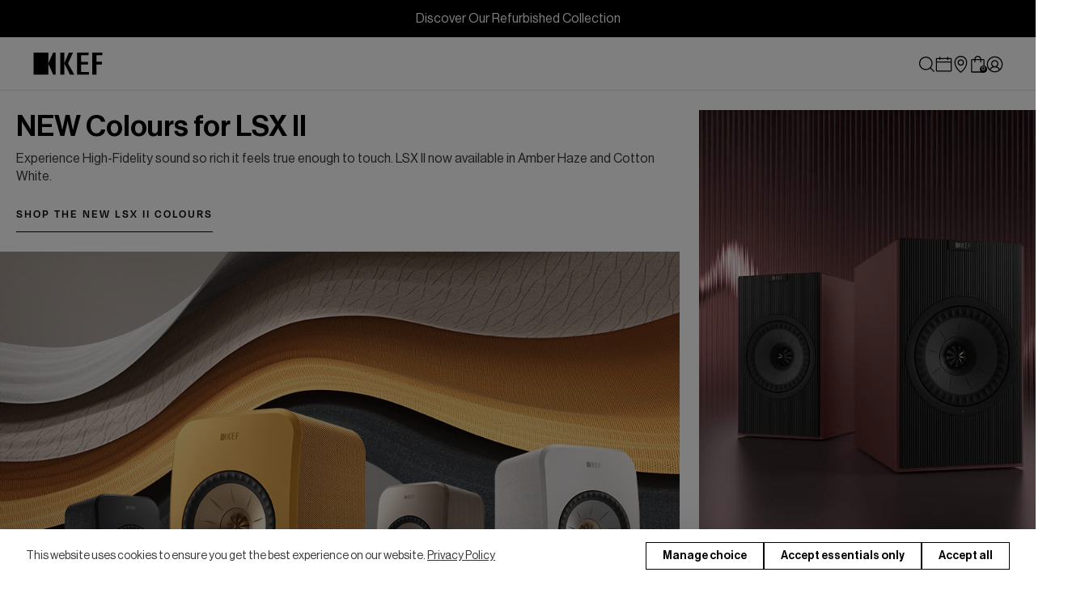

--- FILE ---
content_type: text/html; charset=UTF-8
request_url: https://gpgm.tfaforms.net/4898774
body_size: 3379
content:
<!DOCTYPE HTML>
<html lang="en-GB">
<head>

    <title></title>

        <meta name="viewport" content="width=device-width, initial-scale=1.0" />

    
        <meta http-equiv="Content-Type" content="text/html; charset=utf-8" />
    <meta name="referrer" content="no-referrer-when-downgrade">
    <!-- THIS SCRIPT NEEDS TO BE LOADED FIRST BEFORE wforms.js -->
    <script type="text/javascript" data-for="FA__DOMContentLoadedEventDispatch" src="https://gpgm.tfaforms.net/js/FA__DOMContentLoadedEventDispatcher.js" defer></script>
            <script type="text/javascript">
        document.addEventListener("FA__DOMContentLoaded", function(){
            const FORM_TIME_START = Math.floor((new Date).getTime()/1000);
            let formElement = document.getElementById("tfa_0");
            if (null === formElement) {
                formElement = document.getElementById("0");
            }
            let appendJsTimerElement = function(){
                let formTimeDiff = Math.floor((new Date).getTime()/1000) - FORM_TIME_START;
                let cumulatedTimeElement = document.getElementById("tfa_dbCumulatedTime");
                if (null !== cumulatedTimeElement) {
                    let cumulatedTime = parseInt(cumulatedTimeElement.value);
                    if (null !== cumulatedTime && cumulatedTime > 0) {
                        formTimeDiff += cumulatedTime;
                    }
                }
                let jsTimeInput = document.createElement("input");
                jsTimeInput.setAttribute("type", "hidden");
                jsTimeInput.setAttribute("value", formTimeDiff.toString());
                jsTimeInput.setAttribute("name", "tfa_dbElapsedJsTime");
                jsTimeInput.setAttribute("id", "tfa_dbElapsedJsTime");
                jsTimeInput.setAttribute("autocomplete", "off");
                if (null !== formElement) {
                    formElement.appendChild(jsTimeInput);
                }
            };
            if (null !== formElement) {
                if(formElement.addEventListener){
                    formElement.addEventListener('submit', appendJsTimerElement, false);
                } else if(formElement.attachEvent){
                    formElement.attachEvent('onsubmit', appendJsTimerElement);
                }
            }
        });
    </script>

    <link href="https://gpgm.tfaforms.net/dist/form-builder/5.0.0/wforms-layout.css?v=1fb2ac2aa66fe3a144a649a9697381753993a59c" rel="stylesheet" type="text/css" />

    <link href="https://gpgm.tfaforms.net/uploads/themes/theme-74988.css" rel="stylesheet" type="text/css" />
    <link href="https://gpgm.tfaforms.net/dist/form-builder/5.0.0/wforms-jsonly.css?v=1fb2ac2aa66fe3a144a649a9697381753993a59c" rel="alternate stylesheet" title="This stylesheet activated by javascript" type="text/css" />
    <script type="text/javascript" src="https://gpgm.tfaforms.net/wForms/3.11/js/wforms.js?v=1fb2ac2aa66fe3a144a649a9697381753993a59c"></script>
    <script type="text/javascript">
        if(wFORMS.behaviors.prefill) wFORMS.behaviors.prefill.skip = true;
    </script>
    <script type="text/javascript" src="https://gpgm.tfaforms.net/wForms/3.11/js/localization-en_GB.js?v=1fb2ac2aa66fe3a144a649a9697381753993a59c"></script>

            
    
    </head>
<body class="default wFormWebPage" >


    <div id="tfaContent">
        <div class="wFormContainer" style="max-width: 100%; width: auto;">
    <div class="wFormHeader"></div>
    <style type="text/css"></style><div class=""><div class="wForm" id="4898774-WRPR" data-language="en_GB" dir="ltr">
<div class="codesection" id="code-4898774"><link href="https://assets.kef.com/fa/style.css" rel="stylesheet" type="text/css">
<script src="https://assets.kef.com/fa/jquery-2.2.4.min.js"></script>
<script src="https://assets.kef.com/fa/script.js"></script>

<style type="text/css">
.qr-toggle { display: none !important; }
.wFormContainer .wForm { margin: auto; max-width: 748px; position: relative; !important}
/*.wFormContainer .wForm form { padding: 2rem 3rem; }*/
.fa, .fas { font-family: 'Neue Haas Grotesk Display Pro', sans-serif; }
.wFormContainer .wForm .inputWrapper input[type='text'], .wFormContainer .wForm .inputWrapper input[type='password'], .wFormContainer .wForm .inputWrapper select, .wFormContainer .wForm .inputWrapper textarea {width: 300px;}
.inputWrapper { position: relative; }
.choices span.oneChoice > label.label { position: relative; padding: 0 28px !important; margin: 0; display: block; min-height: 1.2em; line-height: 1.1; }
.choices span.oneChoice > label.label::before { position: absolute !important; top: 0 !important; left: 0; }
.choices span.oneChoice > label.label > span.input-checkbox-faux { position: absolute; top: 0; left: 0; z-index: 1; width: 1.2em; height: 1.2em; }
.wFormContainer .wForm .inputWrapper input[type='text'],
.wFormContainer .wForm .inputWrapper select  { background-color: #fff !important; border: 1px solid #E2E2E2 !important; }
.wFormContainer .htmlSection, hr { margin: 0 0 10px 0 !important; }
.wFormContainer .wForm .wFormTitle { padding: 3rem 3rem 2rem 3rem !important; position: relative; }
.wFormContainer .wForm .wFormTitle::before { content: ''; position: absolute; bottom: 0; left: 3rem; right: 3rem; display: block; border-top: 1px solid #ddd; }
#file-upload-button { padding: 10px !important: }
  
@media screen and (max-width:600px) {
/*.wFormContainer .wForm form { padding: 1rem 1rem 2rem;}*/
.wFormContainer .label.preField  { margin-bottom: 10px; }
.wFormContainer .wForm .inputWrapper input[type='checkbox'] ~ .label:before { width: 16px; height: 16px; }
.wFormContainer .wForm .wFormTitle { padding: 2rem !important; }
.wFormContainer .wForm .wFormTitle { padding: 3rem 1.5rem 2rem 1.5rem !important;  }
.wFormContainer .wForm .wFormTitle::before { left: 1.5rem; right: 1.5rem; }
}
</style>

<style>
/* this form custom style */
.wFormContainer * { font-family: var(--neue-haas), sans-serif !important; }
.wFormContainer .wForm .actions .primaryAction {
  font-family: var(--degular)!important;
  font-size: 14px;
  font-weight: 600;
  line-height: 24px;
  letter-spacing: 2px;
  text-transform: uppercase;
  margin-top: 1em;
  border: 1px solid #000;
  background-color: #fff;
  color: #000;
}
.wFormContainer .wForm .actions .primaryAction:hover,
.wFormContainer .wForm .actions .primaryAction:focus {
  color: #fff;
  background-color: #000;
}
.wFormContainer .wForm .inputWrapper input[type='text'],
.wFormContainer .wForm .inputWrapper input[type='text']:focus
.wFormContainer .wForm .inputWrapper input[type='text'].required,
.wFormContainer .wForm .inputWrapper input[type='text'].required:focus {
  border-radius: 0!important;
  border-width: 1px!important;
}
.wFormContainer .wForm #tfa_17-D .inputWrapper {
  width: 100%;
  display: block;
  position: relative;
}
.wFormContainer .wForm #tfa_17-D .inputWrapper input {
  width: 100%;
}
.wForm table.columnLayout {
  width: 100%;
}
.wForm table.columnLayout td {
  width: 50%;
}
.wForm table.columnLayout .inputWrapper {
  width: -webkit-fill-available !important;
}

/* adeline added below */
.wForm h3 {
  margin: 0 0 0.5em 0 !important;
  font-size: 13px !important;
  font-family: 'Neue Haas Grotesk Display Pro', sans-serif !important; 
  color: #969696 !important;
  
}
p span { 
  font-family: 'Neue Haas Grotesk Display Pro', sans-serif !important;
  color: #1F1E1E !important;
  line-height: 26px !important;
}

.wFormContainer * {
  background-color: #fafafa;
}
/* adeline added ends */
  
@media screen and (max-width:600px) {
  .wForm table.columnLayout td {
    display: inline-block;
  }
}
</style>
<script>
$(function(){
    $('form').on("submit", function(){
      window.parent.postMessage("newsletter_register", "https://uk.kef.com");
      window.parent.postMessage("newsletter_register", "https://kef-staging-uk.myshopify.com");
    });
})
</script></div>
<form method="post" action="https://gpgm.tfaforms.net/api_v2/workflow/processor" class="hintsBelow labelsAbove" id="4898774">
<div class="htmlSection" id="tfa_421"><div class="htmlContent" id="tfa_421-HTML"><h3><span style="font-size: 13px; font-weight: 600; line-height: 21px; margin: 0; letter-spacing: 1px;">SUBSCRIBE&nbsp;</span></h3>

<p><span style="font-size: 16px; font-weight: 500; line-height: 26px; margin: 0;">Enjoy 10% off selected speakers*, subwoofers and accessories, and unlock exclusive offers and product news when you subscribe.&nbsp;</span></p></div></div>
<div class="oneField field-container-D  labelsRemoved  " id="tfa_17-D"><div class="inputWrapper"><input aria-required="true" type="text" id="tfa_17" name="tfa_17" value="" placeholder="Enter your email address here" title="Email" class="validate-email required"></div></div>
<div class="htmlSection" id="tfa_424"><div class="htmlContent" id="tfa_424-HTML"><p><span style="font-size: 14px !important; font-weight: 500; line-height: 22px;">By subscribing, you agree to KEF's <a href="https://uk.kef.com/pages/privacy-policy" target="_blank">Privacy Policy</a> and <a href="https://uk.kef.com/pages/terms-and-conditions" target="_blank">Terms &amp; Conditions</a>.</span></p></div></div>
<div class="actions" id="4898774-A" data-contentid="submit_button"><input type="submit" data-label="Subscribe Now" class="primaryAction" id="submit_button" value="Subscribe Now"></div>
<div style="clear:both"></div>
<input type="hidden" value="325-83b88c35827577d1c038c7dcd6479b76" name="tfa_dbCounters" id="tfa_dbCounters" autocomplete="off"><input type="hidden" value="4898774" name="tfa_dbFormId" id="tfa_dbFormId"><input type="hidden" value="" name="tfa_dbResponseId" id="tfa_dbResponseId"><input type="hidden" value="05a12c5749ba257c4ec41620d0c51f64" name="tfa_dbControl" id="tfa_dbControl"><input type="hidden" value="" name="tfa_dbWorkflowSessionUuid" id="tfa_dbWorkflowSessionUuid"><input type="hidden" value="1766037789" name="tfa_dbTimeStarted" id="tfa_dbTimeStarted" autocomplete="off"><input type="hidden" value="https://uk.kef.com/" name="tfa_referrer" id="tfa_referrer"><input type="hidden" value="46" name="tfa_dbVersionId" id="tfa_dbVersionId"><input type="hidden" value="" name="tfa_switchedoff" id="tfa_switchedoff">
</form>
</div></div><div class="wFormFooter"><p class="supportInfo"><a target="new" class="contactInfoLink" href="https://www.tfaforms.com/forms/help/4781778" data-testid="contact-info-link">Contact Information</a><br></p></div>
  <p class="supportInfo" >
      </p>
 </div>

<script
    id="analytics-collector-script"
    type="text/javascript"
    src="https://gpgm.tfaforms.net/dist/analytics/data-collector.e86d94bd97a6d88cf5db.js"
    data-customer-id="29674"
    data-endpoint="https://analytics.formassembly.com/v1/traces"
></script>

    </div>

        <script src='https://gpgm.tfaforms.net/js/iframe_message_helper_internal.js?v=2'></script>

</body>
</html>


--- FILE ---
content_type: text/html; charset=UTF-8
request_url: https://gpgm.tfaforms.net/4898726
body_size: 3379
content:
<!DOCTYPE HTML>
<html lang="en-GB">
<head>

    <title></title>

        <meta name="viewport" content="width=device-width, initial-scale=1.0" />

    
        <meta http-equiv="Content-Type" content="text/html; charset=utf-8" />
    <meta name="referrer" content="no-referrer-when-downgrade">
    <!-- THIS SCRIPT NEEDS TO BE LOADED FIRST BEFORE wforms.js -->
    <script type="text/javascript" data-for="FA__DOMContentLoadedEventDispatch" src="https://gpgm.tfaforms.net/js/FA__DOMContentLoadedEventDispatcher.js" defer></script>
            <script type="text/javascript">
        document.addEventListener("FA__DOMContentLoaded", function(){
            const FORM_TIME_START = Math.floor((new Date).getTime()/1000);
            let formElement = document.getElementById("tfa_0");
            if (null === formElement) {
                formElement = document.getElementById("0");
            }
            let appendJsTimerElement = function(){
                let formTimeDiff = Math.floor((new Date).getTime()/1000) - FORM_TIME_START;
                let cumulatedTimeElement = document.getElementById("tfa_dbCumulatedTime");
                if (null !== cumulatedTimeElement) {
                    let cumulatedTime = parseInt(cumulatedTimeElement.value);
                    if (null !== cumulatedTime && cumulatedTime > 0) {
                        formTimeDiff += cumulatedTime;
                    }
                }
                let jsTimeInput = document.createElement("input");
                jsTimeInput.setAttribute("type", "hidden");
                jsTimeInput.setAttribute("value", formTimeDiff.toString());
                jsTimeInput.setAttribute("name", "tfa_dbElapsedJsTime");
                jsTimeInput.setAttribute("id", "tfa_dbElapsedJsTime");
                jsTimeInput.setAttribute("autocomplete", "off");
                if (null !== formElement) {
                    formElement.appendChild(jsTimeInput);
                }
            };
            if (null !== formElement) {
                if(formElement.addEventListener){
                    formElement.addEventListener('submit', appendJsTimerElement, false);
                } else if(formElement.attachEvent){
                    formElement.attachEvent('onsubmit', appendJsTimerElement);
                }
            }
        });
    </script>

    <link href="https://gpgm.tfaforms.net/dist/form-builder/5.0.0/wforms-layout.css?v=1fb2ac2aa66fe3a144a649a9697381753993a59c" rel="stylesheet" type="text/css" />

    <link href="https://gpgm.tfaforms.net/uploads/themes/theme-74968.css" rel="stylesheet" type="text/css" />
    <link href="https://gpgm.tfaforms.net/dist/form-builder/5.0.0/wforms-jsonly.css?v=1fb2ac2aa66fe3a144a649a9697381753993a59c" rel="alternate stylesheet" title="This stylesheet activated by javascript" type="text/css" />
    <script type="text/javascript" src="https://gpgm.tfaforms.net/wForms/3.11/js/wforms.js?v=1fb2ac2aa66fe3a144a649a9697381753993a59c"></script>
    <script type="text/javascript">
        if(wFORMS.behaviors.prefill) wFORMS.behaviors.prefill.skip = true;
    </script>
    <script type="text/javascript" src="https://gpgm.tfaforms.net/wForms/3.11/js/localization-en_GB.js?v=1fb2ac2aa66fe3a144a649a9697381753993a59c"></script>

            
    
    </head>
<body class="default wFormWebPage" >


    <div id="tfaContent">
        <div class="wFormContainer" style="max-width: 100%; width: auto;">
    <div class="wFormHeader"></div>
    <style type="text/css">
                #tfa_17,
                *[id^="tfa_17["] {
                    width: 350px !important;
                }
                #tfa_17-D,
                *[id^="tfa_17["][class~="field-container-D"] {
                    width: auto !important;
                }
            
                #tfa_418,
                *[id^="tfa_418["] {
                    width: 350px !important;
                }
                #tfa_418-D,
                *[id^="tfa_418["][class~="field-container-D"] {
                    width: auto !important;
                }
            
                #tfa_420,
                *[id^="tfa_420["] {
                    width: 350px !important;
                }
                #tfa_420-D,
                *[id^="tfa_420["][class~="field-container-D"] {
                    width: auto !important;
                }
            </style><div class=""><div class="wForm" id="4898726-WRPR" data-language="en_GB" dir="ltr">
<div class="codesection" id="code-4898726"><link type="text/css" rel="stylesheet" href="https://assets.kef.com/fa/style.css">
<script src="https://assets.kef.com/fa/jquery-2.2.4.min.js"></script>
<script src="https://assets.kef.com/fa/script.js"></script>

<style type=text/css>
.qr-toggle { display: none !important; }
.wFormContainer .wForm { margin: auto; max-width: 748px; position: relative!important; }
.wFormContainer .wForm form { padding: 2rem 3rem; }
.fa, .fas { font-family: 'Font Awesome 5 Pro' !important; }
.wFormContainer .wForm .inputWrapper input[type='text'], .wFormContainer .wForm .inputWrapper input[type='password'], .wFormContainer .wForm .inputWrapper select, .wFormContainer .wForm .inputWrapper textarea {width: 300px;}
.inputWrapper { position: relative; }
.choices span.oneChoice > label.label { position: relative; padding: 0 28px !important; margin: 0; display: block; min-height: 1.2em; line-height: 1.1; }
.choices span.oneChoice > label.label::before { position: absolute !important; top: 0 !important; left: 0; }
.choices span.oneChoice > label.label > span.input-checkbox-faux { position: absolute; top: 0; left: 0; z-index: 1; width: 1.2em; height: 1.2em; }
.wFormContainer .wForm .inputWrapper input[type='text'],
.wFormContainer .wForm .inputWrapper select  { background-color: #fff !important; border: 1px solid #E2E2E2 !important; }
.wFormContainer .htmlSection, hr { margin: 0 0 10px 0 !important; }
.wFormContainer .wForm .wFormTitle { padding: 3rem 3rem 2rem 3rem !important; position: relative; }
.wFormContainer .wForm .wFormTitle::before { content: ''; position: absolute; bottom: 0; left: 3rem; right: 3rem; display: block; border-top: 1px solid #ddd; }
#file-upload-button { padding: 10px !important; }
  
@media screen and (max-width:600px) {
.wFormContainer .wForm form { padding: 1rem 1rem 2rem;}
.wFormContainer .label.preField  { margin-bottom: 10px; }
.wFormContainer .wForm .inputWrapper input[type='checkbox'] ~ .label:before { width: 16px; height: 16px; }
.wFormContainer .wForm .wFormTitle { padding: 2rem !important; }
.wFormContainer .wForm .wFormTitle { padding: 3rem 1.5rem 2rem 1.5rem !important;  }
.wFormContainer .wForm .wFormTitle::before { left: 1.5rem; right: 1.5rem; }
}
</style>


<style>
  .popup .wFormContainer .wForm { max-width: 700px; }
  .popup form { display: flex; flex-wrap: wrap; }
  .popup #tfa_17-D, .popup #tfa_17 { width: 100%!important; }
  .popup #tfa_17-D .inputWrapper { display: block!important; }
  .popup #tfa_418-D, .popup #tfa_420-D { width: 50%!important; box-sizing: border-box; }
  .popup .wForm .actions { flex-basis: 100%!important; }
  .popup .wForm form > div.oneField { margin-top: 8px; }
  .popup .wFormContainer .wForm .inputWrapper input[type="checkbox"]~.label { margin-top: 8px; }
  .popup .wFormContainer .wForm .actions .primaryAction { margin-top: 0; }
  .popup .wFormContainer .wForm { margin-left: 0; }
  .popup .wFormContainer .wForm form { padding: 0 0 0 0!important; }
  .popup #tfa_17-D { margin-top: 0!important; }
  @media screen and (max-width:600px) {
    .popup .wFormContainer .wForm form { padding: 0!important; }
  }
</style>

<style>
  .wFormContainer .wForm form { padding: 0;}
  .wForm .oneField { padding: 0; }
  .choices span.oneChoice > label.label { padding-left: 24px!important; padding-right: 0!important; font-size: 14px!important; }
  .wFormContainer .wForm .inputWrapper input[type="checkbox"]:checked~.label:before { width: 14px!important; height: 14px!important; }
  .wFormContainer .wForm .inputWrapper input[type="checkbox"]:checked~.label:after { left: 3px; top: 7px; }
  .wFormContainer .wForm .inputWrapper input[type='checkbox'] ~ .label:before {
    width: 14px;
    height: 14px;
    top: -1px!important;
  }
  html:not(.popup) .wFormContainer .actions .primaryAction, .wFormContainer .wfPagingButtons .wfPageNextButton, .wFormContainer .wfPagingButtons .wfPagePreviousButton {
    min-width: 100%;
  }
  @media screen and (max-width:600px) {
    .wFormContainer .wForm form { padding: 0;}
    .wFormContainer .actions .primaryAction, .wFormContainer .wfPagingButtons .wfPageNextButton, .wFormContainer .wfPagingButtons .wfPagePreviousButton {
      min-width: 100%;
    }
  }
</style></div>
<form method="post" action="https://gpgm.tfaforms.net/api_v2/workflow/processor" class="hintsBelow labelsAbove" id="4898726">
<div class="oneField field-container-D  labelsRemoved  " id="tfa_17-D"><div class="inputWrapper"><input aria-required="true" type="text" id="tfa_17" name="tfa_17" value="" placeholder="Email *" title="Email" class="validate-email required"></div></div>
<div class="oneField field-container-D  labelsRemoved  " id="tfa_418-D"><div class="inputWrapper"><input aria-required="true" type="text" id="tfa_418" name="tfa_418" value="" placeholder="First Name *" title="First Name" class="required"></div></div>
<div class="oneField field-container-D  labelsRemoved  " id="tfa_420-D"><div class="inputWrapper"><input aria-required="true" type="text" id="tfa_420" name="tfa_420" value="" placeholder="Last Name *" title="Last Name" class="required"></div></div>
<div class="oneField field-container-D  labelsRemoved hintsBelow " id="tfa_415-D" role="group" aria-labelledby="tfa_415-L" data-tfa-labelledby="-L tfa_415-L"><div class="inputWrapper"><span id="tfa_415" class="choices vertical required"><span class="oneChoice"><input type="checkbox" value="tfa_416" class="" id="tfa_416" name="tfa_416" aria-labelledby="tfa_416-L" data-tfa-labelledby="tfa_415-L tfa_416-L" data-tfa-parent-id="tfa_415"><label class="label postField" id="tfa_416-L" for="tfa_416"><span class="input-checkbox-faux"></span>By subscribing, you agree to KEF's <a href="https://uk.kef.com/pages/privacy-policy" target="_blank">Privacy Policy</a> and <a href="https://uk.kef.com/pages/terms-and-conditions" target="_blank">Terms &amp; Conditions</a>. *</label></span></span></div></div>
<div class="actions" id="4898726-A" data-contentid="submit_button"><input type="submit" data-label="SIGN UP &amp; TUNE IN" class="primaryAction" id="submit_button" value="SIGN UP &amp; TUNE IN"></div>
<div style="clear:both"></div>
<input type="hidden" value="43-eed86d25d21a4522d6800ebc13430570" name="tfa_dbCounters" id="tfa_dbCounters" autocomplete="off"><input type="hidden" value="4898726" name="tfa_dbFormId" id="tfa_dbFormId"><input type="hidden" value="" name="tfa_dbResponseId" id="tfa_dbResponseId"><input type="hidden" value="e82c0bdea89b1ac1ec11a6bc171ac8c6" name="tfa_dbControl" id="tfa_dbControl"><input type="hidden" value="" name="tfa_dbWorkflowSessionUuid" id="tfa_dbWorkflowSessionUuid"><input type="hidden" value="1766037791" name="tfa_dbTimeStarted" id="tfa_dbTimeStarted" autocomplete="off"><input type="hidden" value="https://uk.kef.com/" name="tfa_referrer" id="tfa_referrer"><input type="hidden" value="7" name="tfa_dbVersionId" id="tfa_dbVersionId"><input type="hidden" value="" name="tfa_switchedoff" id="tfa_switchedoff">
</form>
</div></div><div class="wFormFooter"><p class="supportInfo"><a target="new" class="contactInfoLink" href="https://www.tfaforms.com/forms/help/4781778" data-testid="contact-info-link">Contact Information</a><br></p></div>
  <p class="supportInfo" >
      </p>
 </div>

<script
    id="analytics-collector-script"
    type="text/javascript"
    src="https://gpgm.tfaforms.net/dist/analytics/data-collector.e86d94bd97a6d88cf5db.js"
    data-customer-id="29674"
    data-endpoint="https://analytics.formassembly.com/v1/traces"
></script>

    </div>

        <script src='https://gpgm.tfaforms.net/js/iframe_message_helper_internal.js?v=2'></script>

</body>
</html>


--- FILE ---
content_type: text/html; charset=utf-8
request_url: https://uk.kef.com/apps/reviews/index?url=https:/uk.kef.com
body_size: -170
content:
[  { "@context": "http://schema.org", "@type": "Organization", "@id": "https://uk.kef.com#organization_sp_schemaplus", "url": "https://uk.kef.com", "name": "KEF UK", "email": "eorder.uk@kef.com", "description": "View KEF's wireless HiFi audio system speakers. Drawing on decades of acoustic expertise, each provides outstanding clarity with several connectivity options.",  "logo": { "@type": "ImageObject", "name": "KEF UK Logo Schema by SchemaPlus",  "url": "https://uk.kef.com/cdn/shop/files/KEF_blk_Logo_80.png?v=1613159409&width=100"  },  "sameAs" : [           ], "mainEntityOfPage": { "@type": "WebPage", "url": "https://uk.kef.com" } }   , { "@context": "http://schema.org", "@type": "WebSite", "@id": "https://uk.kef.com#website_sp_schemaplus", "name": "KEF UK", "url": "https://uk.kef.com", "potentialAction": { "@type": "SearchAction", "target": "https://uk.kef.com/search?q={query}", "name": "KEF UK", "query-input": "required name=query" }, "publisher": { "@type": "Organization", "@id": "https://uk.kef.com#organization_sp_schemaplus" } }        ,  { "@context": "http://schema.org", "@type": "BreadcrumbList", "name": "KEF UK Breadcrumbs Schema by SchemaPlus", "itemListElement": [ { "@type": "ListItem", "position": 1, "item": { "@type": "WebPage", "@id": "https://uk.kef.com", "name": "KEF UK" } } ] }  ]

--- FILE ---
content_type: text/css
request_url: https://uk.kef.com/cdn/shop/t/14/assets/theme-v3.css?v=15251130183152028551762737635
body_size: 14628
content:
::-webkit-input-placeholder,:-moz-placeholder,:-ms-input-placeholder,::-ms-input-placeholder{color:#666;opacity:.6}html{background-color:#fff}body{margin:0}article,aside,details,figcaption,figure,footer,header,hgroup,main,menu,nav,section,summary{display:block}body,input,textarea,button,select{-webkit-font-smoothing:antialiased;-webkit-text-size-adjust:100%}h1,.h1,h2,.h2,h3,.h3,h4,.h4,h5,.h5,h6,.h6{color:#000;margin:0 0 10px}h1 a,.h1 a,h2 a,.h2 a,h3 a,.h3 a,h4 a,.h4 a,h5 a,.h5 a,h6 a,.h6 a{color:inherit;text-decoration:none;font-weight:inherit}h1:last-child,.h1:last-child,h2:last-child,.h2:last-child,h3:last-child,.h3:last-child,h4:last-child,.h4:last-child,h5:last-child,.h5:last-child,h6:last-child,.h6:last-child{margin-bottom:0}h2,.h2,h3,.h3,h4,.h4,h5,.h5,h6,.h6{letter-spacing:inherit;text-transform:inherit;font-weight:600;font-style:normal}h1,.h1{font-size:1.875rem;font-weight:600;font-style:normal}@media (min-width: 768px){h1,.h1{font-size:2.25rem}}h2,.h2{font-size:1.875rem}h3,.h3{font-size:1.5rem}h4,.h4{font-size:1.125rem}h5,.h5{font-size:1.25rem}h6,.h6{font-size:1rem}p{margin:0 0 10px}p:last-child{margin-bottom:0}a{background-color:transparent;color:#000;text-decoration:none}a:hover,a:focus{color:darken(#000,15%)}em{font-style:italic}small{font-size:80%}sub,sup{font-size:75%;line-height:0;position:relative;vertical-align:baseline}sup{top:-.5em}sub{bottom:-.25em}img{max-width:100%;border:0}hr{margin:20px 0;border-color:#fff;border-style:solid;border-width:1px 0 0}button,input,optgroup,select,textarea{margin:0;font-size:16px;font-style:normal;font-weight:400;color:#666;line-height:1.375}button[disabled],input[disabled]{cursor:default}button::-moz-focus-inner,[type=button]::-moz-focus-inner,[type=reset]::-moz-focus-inner,[type=submit]::-moz-focus-inner{border-style:none;padding:0}button:-moz-focusring,[type=button]:-moz-focusring,[type=reset]:-moz-focusring,[type=submit]:-moz-focusring{outline-width:1px;outline-style:dotted}button,input[type=submit]{cursor:pointer}input,textarea,select{background-color:#f4f4f4;color:#333;border:0;border-radius:0;max-width:100%;padding:15px}input:focus,textarea:focus,select:focus{border-color:darken(#000,10%)}input[disabled],textarea[disabled],select[disabled]{cursor:default;background-color:darken(#f4f4f4,12%);color:#0006;border-color:adaptive-color(#f4f4f4,50%)}input.input--error,select.input--error,textarea.input--error{color:#ec523e}input[type=search]{-webkit-appearance:none;appearance:none;padding-right:0}select{-webkit-appearance:none;appearance:none;background-position:right center;background-image:url("data:image/svg+xml,%3Csvg version='1.1' id='Layer_1' xmlns='http://www.w3.org/2000/svg' xmlns:xlink='http://www.w3.org/1999/xlink' width='8px' height='5px' viewBox='0 0 8 5' enable-background='new 0 0 8 5' xml:space='preserve'%3E%3Cpath fill='%23666666' d='M0,0c0,0,3.4,4.4,3.5,4.4C3.7,4.4,7.1,0,7.1,0H0z'/%3E%3C/svg%3E ");background-repeat:no-repeat;background-position:right 10px center;padding-right:28px;text-indent:.01px;text-overflow:"";cursor:pointer}optgroup{font-weight:600}option{color:#000;background-color:#fff}select::-ms-expand{display:none}textarea{overflow:auto;-webkit-appearance:none;appearance:none;min-height:100px}fieldset{border:0;margin:0;padding:0}legend{border:0;padding:0}label{font-size:.75rem;font-weight:600;color:#666;text-transform:uppercase;margin-bottom:10px}label[for]{cursor:pointer}table{width:100%;border-collapse:collapse;border-spacing:0}td,th{padding:10px;border:1px solid #666}th{font-weight:600}td{text-align:left;border:1px solid #000}@media (max-width: 767px){.responsive-table thead{display:none}.responsive-table tr{display:block}.responsive-table tr,.responsive-table td{display:block;clear:both;width:100%}.responsive-table td:before{content:attr(data-label);float:left;text-align:center;font-size:14px;padding-right:10px}}.responsive-table__row{border-bottom:1px solid #000}ul,ol{margin:0;padding:0}ol{list-style:decimal}blockquote{color:#000;font-size:1.25rem;font-weight:600}blockquote cite{display:block;font-size:.8rem;font-weight:400;opacity:.6;font-style:normal}blockquote cite:before{content:"\2014  "}@media (max-width: 767px){blockquote{margin-left:0;margin-right:0}}code,pre{font-family:Consolas,monospace;font-size:1em}pre{overflow:auto}[tabindex="-1"]:focus{outline:none}.hide{display:none!important}.clearfix:after{content:"";display:table;clear:both}.label--hidden{position:absolute;height:0;width:0;margin-bottom:0;overflow:hidden;clip:rect(1px,1px,1px,1px)}.visually-hidden{position:absolute!important;overflow:hidden;clip:rect(0 0 0 0);height:1px;width:1px;margin:-1px;padding:0;border:0}.js-focus-hidden:focus{outline:none}.skip-link:focus{clip:auto;width:auto;height:auto;margin:0;color:#666;background-color:#000;padding:10px;z-index:10000;transition:none}.form-success{background-color:#59ac6c;color:#fff;padding:12px}.error-message{font-size:12px;line-height:14px;clear:both;display:block;color:#ec523e;position:absolute;bottom:auto;left:auto}.errors{background-color:#ec523e;color:#fff;padding:12px}.errors ul{list-style:none;padding:0;margin:0}.pagination{text-align:center;margin:20px 20px 0}.pagination a{color:#666}.pagination a:hover,.pagination a:focus{color:#000}.pagination .current{font-weight:600;color:#000}.pagination a,.pagination .current{display:inline-block;padding:5px 10px}.icon{display:inline-block;vertical-align:middle;width:20px;height:20px}.icon .no-svg :scope{display:none}.icon--wide{width:40px}.icon__fallback-text{position:absolute!important;overflow:hidden;clip:rect(0 0 0 0);height:1px;width:1px;margin:-1px;padding:0;border:0}.icon__fallback-text .no-svg :scope{position:static!important;overflow:inherit;clip:none;height:auto;width:auto;margin:0}.page-width{max-width:1180px;margin:0 auto;padding:0 10px}.page-width:after{content:"";display:table;clear:both}.full-width{padding:0 10px}*,*:before,*:after{box-sizing:border-box}body{font-family:var(--neue-haas);font-weight:500}h1,h2,h3,h4,h5,h6,.h1,.h2,.h3,.h4,.h5,.h6{font-family:var(--neue-haas);font-weight:600;letter-spacing:0;margin:0 0 10px}h1,.h1{font-weight:400}b,strong{font-weight:600}.degular{font-family:var(--degular)!important;font-weight:400}.heading{font-family:var(--neue-haas)}.heading-xl{font-size:48px;line-height:52px}.heading-lg{font-size:40px;line-height:46px}.heading-md{font-size:36px;line-height:42px}.heading-sm{font-size:32px;line-height:38px}@media (max-width: 1024px){.tb\:heading-xl{font-size:48px;line-height:52px}.tb\:heading-lg{font-size:40px;line-height:46px}.tb\:heading-md{font-size:36px;line-height:42px}.tb\:heading-sm{font-size:32px;line-height:38px}}@media (max-width: 640px){.mb\:heading-xl{font-size:48px;line-height:52px}.mb\:heading-lg{font-size:40px;line-height:46px}.mb\:heading-md{font-size:36px;line-height:42px}.tb\:heading-sm{font-size:32px;line-height:38px}}.title{font-family:var(--neue-haas)}.title-lg{font-size:28px;line-height:34px}.title-md{font-size:24px;line-height:32px}.title-sm{font-size:21px;line-height:29px}.title-xs{font-size:20px;line-height:28px}@media (max-width: 1024px){.tb\:title-lg{font-size:28px;line-height:34px}.tb\:title-md{font-size:24px;line-height:32px}.tb\:title-sm{font-size:21px;line-height:29px}.tb\:title-xs{font-size:20px;line-height:28px}}@media (max-width: 640px){.mb\:title-lg{font-size:28px;line-height:34px}.mb\:title-md{font-size:24px;line-height:32px}.mb\:title-sm{font-size:21px;line-height:29px}.mb\:title-xs{font-size:20px;line-height:28px}}.body,.body *{font-family:var(--neue-haas)}.body-md{font-size:18px;line-height:28px}.body-sm{font-size:16px;line-height:26px}.body-xs{font-size:15px;line-height:24px}.body-2xs{font-size:14px;line-height:22px}.body-3xs{font-size:13px;line-height:21px}.body-4xs{font-size:12px;line-height:20px}@media (max-width: 1024px){.tb\:body-md{font-size:18px;line-height:28px}.tb\:body-sm{font-size:16px;line-height:26px}.tb\:body-xs{font-size:15px;line-height:24px}.tb\:body-2xs{font-size:14px;line-height:22px}.tb\:body-3xs{font-size:13px;line-height:21px}.tb\:body-4xs{font-size:12px;line-height:20px}}@media (max-width: 640px){.mb\:body-md{font-size:18px;line-height:28px}.mb\:body-sm{font-size:16px;line-height:26px}.mb\:body-xs{font-size:15px;line-height:24px}.mb\:body-2xs{font-size:14px;line-height:22px}.mb\:body-3xs{font-size:13px;line-height:21px}.mb\:body-4xs{font-size:12px;line-height:20px}}.btn-line.btn-lg,.button-line.button-lg{padding:12px 0}.btn-line.btn-sm,.button-line.button-sm{padding:0}.btn-block,.button-block{width:100%}.btn,.button{-webkit-appearance:none;appearance:none;font-family:var(--degular);font-size:14px;line-height:24px;letter-spacing:2px;font-weight:600;text-transform:uppercase;padding:12px 24px;border:1px solid #1F1E1E;background-color:#1f1e1e;color:#fff;position:relative;transition:all .3s;display:inline-flex;align-items:center;justify-content:center;gap:10px}.btn:hover,.button:hover .btn:focus,.button:focus .btn:active,.button:active{border-color:#1f1e1e;background-color:#000c;color:#fff}.btn[disabled],.btn.disabled,.button[disabled],.button.disabled{border-color:#999;background-color:#999;color:#ccc;pointer-events:none}.btn-lg,.button-lg{font-size:15px;line-height:24px;letter-spacing:2px;padding:16px 32px}.btn-sm,.button-sm{font-size:14px;line-height:22px;letter-spacing:2px;padding:8px 16px}.btn-link{padding:0;border:0;background-color:transparent!important;color:#1f1e1e!important}.button-white,.btn-white{border-color:#fff;background-color:#fff;color:#1f1e1e}.btn-white:hover,.button-white:hover,.btn-white:focus,.button-white:focus,.btn-white:active,.button-white:active{border-color:#ececec;background-color:#ececec;color:#1f1e1e}.btn-white[disabled],.btn-white.disabled,.button-white[disabled],.button-white.disabled{border-color:#999;background-color:transparent;color:#999}.btn-secondary,.button-secondary,.btn-inverse,.button-inverse{border-color:#1f1e1e;background-color:transparent;color:#1f1e1e}.btn-secondary:hover,.button-secondary:hover,.btn-inverse:hover,.button-inverse:hover,.btn-secondary:focus,.button-secondary:focus,.btn-inverse:focus,.button-inverse:focus,.btn-secondary:active,.button-secondary:active,.btn-inverse:active,.button-inverse:active{border-color:#1f1e1e;background-color:#1f1e1e;color:#fff}.btn-secondary[disabled],.btn-secondary.disabled,.button-secondary[disabled],.button-secondary.disabled,.btn-inverse[disabled],.btn-inverse.disabled,.button-inverse[disabled],.button-inverse.disabled{border-color:#999;background-color:transparent;color:#999}.btn-line,.button-line{border:0;background-color:transparent;color:#1f1e1e;padding:8px 0}.btn-line:after,.button-line:after{content:"";position:absolute;bottom:0;left:0;right:0;display:block;height:1px;background-color:#1f1e1e;transition:all .3s;transform-origin:center}.btn-line:hover,.button-line:hover,.btn-line:focus,.button-line:focus .btn-line:active,.button-line:active{border:0;background-color:transparent;color:#1f1e1e}.btn-line:hover:after,.button-line:hover:after{left:12px;right:12px}.btn-line[disabled],.btn-line.disabled,.button-line[disabled],.button-line.disabled{border:0;background-color:transparent;color:#999}.btn-line[disabled]:after,.btn-line.disabled:after,.button-line[disabled]:after,.button-line.disabled:after{background-color:#999}.dark-theme .skip-link{color:#fff}.dark-theme .btn,.dark-theme .button{border:1px solid #fff;background-color:#fff;color:#1f1e1e}.dark-theme .btn:hover,.dark-theme .button:hover,.dark-theme .btn:focus,.dark-theme .button:focus,.dark-theme .btn:active,.dark-theme .button:active{border-color:#fff;background-color:#ffffffe6;color:#282828}.dark-theme .btn[disabled],.dark-theme .btn.disabled,.dark-theme .button[disabled],.dark-theme .button.disabled{border-color:#ccc;background-color:#ccc;color:#888}.dark-theme .btn-link{border:0;background-color:transparent;color:#fff}.dark-theme .btn-secondary,.dark-theme .button-secondary,.dark-theme .btn-inverse,.dark-theme .button-inverse{border-color:#fff;background-color:transparent;color:#fff}.dark-theme .btn-secondary:hover,.dark-theme .button-secondary:hover,.dark-theme .btn-inverse:hover,.dark-theme .button-inverse:hover,.dark-theme .btn-secondary:focus,.dark-theme .button-secondary:focus,.dark-theme .btn-inverse:focus,.dark-theme .button-inverse:focus,.dark-theme .btn-secondary:active,.dark-theme .button-secondary:active,.dark-theme .btn-inverse:active,.dark-theme .button-inverse:active{border-color:#fff;background-color:#fff;color:#1f1e1e}.dark-theme .btn-secondary[disabled],.dark-theme .btn-secondary.disabled,.dark-theme .button-secondary[disabled],.dark-theme .button-secondary.disabled,.dark-theme .btn-inverse[disabled],.dark-theme .btn-inverse.disabled,.dark-theme .button-inverse[disabled],.dark-theme .button-inverse.disabled{border-color:#888;background-color:transparent;color:#888}.dark-theme .btn-line,.dark-theme .button-line{border:0;background-color:transparent;color:#fff}.dark-theme .btn-line:after,.dark-theme .button-line:after{background-color:#fff}.dark-theme .btn-line:hover,.dark-theme .button-line:hover,.dark-theme .btn-line:focus,.dark-theme .button-line:focus .dark-theme .btn-line:active,.dark-theme .button-line:active{border:0;background-color:transparent;color:#fff}.dark-theme .btn-line[disabled],.dark-theme .btn-line.disabled,.dark-theme .button-line[disabled],.dark-theme .button-line.disabled{border:0;background-color:transparent;color:#777}.dark-theme .btn-line[disabled]:after,.dark-theme .btn-line.disabled:after,.dark-theme .button-line[disabled]:after,.dark-theme .button-line.disabled:after{background-color:#777}.light-theme .btn,.light-theme .button{border:1px solid #1F1E1E;background-color:#1f1e1e;color:#fff}.light-theme .btn:hover,.light-theme .button:hover,.light-theme .btn:focus,.light-theme .button:focus,.light-theme .btn:active,.light-theme .button:active{border-color:#1f1e1e;background-color:#000c;color:#fff}.light-theme .btn[disabled],.light-theme .btn.disabled,.light-theme .button[disabled],.light-theme .button.disabled{border-color:#999;background-color:#999;color:#ccc}.light-theme .btn-link{border:0;background-color:transparent!important;color:#1f1e1e!important}.light-theme .btn-secondary,.light-theme .button-secondary,.light-theme .btn-inverse,.light-theme .button-inverse{border-color:#1f1e1e;background-color:transparent;color:#1f1e1e}.light-theme .btn-secondary:hover,.light-theme .button-secondary:hover,.light-theme .btn-inverse:hover,.light-theme .button-inverse:hover,.light-theme .btn-secondary:focus,.light-theme .button-secondary:focus,.light-theme .btn-inverse:focus,.light-theme .button-inverse:focus,.light-theme .btn-secondary:active,.light-theme .button-secondary:active,.light-theme .btn-inverse:active,.light-theme .button-inverse:active{border-color:#1f1e1e;background-color:#1f1e1e;color:#fff}.light-theme .btn-secondary[disabled],.light-theme .btn-secondary.disabled,.light-theme .button-secondary[disabled],.light-theme .button-secondary.disabled,.light-theme .btn-inverse[disabled],.light-theme .btn-inverse.disabled,.light-theme .button-inverse[disabled],.light-theme .button-inverse.disabled{border-color:#999;background-color:transparent;color:#999}.light-theme .btn-line,.light-theme .button-line{border:0;background-color:transparent;color:#1f1e1e}.light-theme .btn-line:after,.light-theme .button-line:after{background-color:#1f1e1e}.light-theme .btn-line:hover,.light-theme .button-line:hover,.light-theme .btn-line:focus,.light-theme .button-line:focus,.light-theme .btn-line:active,.light-theme .button-line:active{border:0;background-color:transparent;color:#1f1e1e}.light-theme .btn-line[disabled],.light-theme .btn-line.disabled,.light-theme .button-line[disabled],.light-theme .button-line.disabled{border:0;background-color:transparent;color:#999}.light-theme .btn-line[disabled]:after,.light-theme .btn-line.disabled:after,.light-theme .button-line[disabled]:after,.light-theme .button-line.disabled:after{background-color:#999}.font-thin{font-weight:100}.font-extralight{font-weight:200}.font-light{font-weight:300}.font-normal{font-weight:400}.font-medium{font-weight:500}.font-semibold{font-weight:600}.font-bold{font-weight:700}.font-extrabold{font-weight:800}.font-black{font-weight:900}.form-group label.error{display:block;color:#d50000;font-size:12px;line-height:18px;font-weight:500}.form-input{font-family:var(--degular);font-weight:400;font-size:16px;line-height:26px;background-color:#fff;border:1px solid #e2e2e2;border-radius:0;outline:none;color:#282828;padding:8px 12px;transition:all .3s}.form-input:focus{border-color:#666}.form-input::-webkit-input-placeholder,.form-input::-moz-placeholder,.form-input::-ms-placeholder{color:#999}.form-input[disabled]{background-color:#f9f9f9;border-color:#e2e2e2;color:#969696}.form-input-sm{font-size:14px;padding:6px 8px}.form-input-lg{padding:12px 16px}.form-btn{-webkit-appearance:none;appearance:none;font-family:var(--degular);font-weight:500;font-size:14px;line-height:22px;letter-spacing:2px;background-color:transparent;border:0;border-radius:0;color:#000;padding:12px;transition:all .3s}.form-btn:hover{background-color:#000;color:#fff}body{overflow-x:hidden}body:before{content:"";position:fixed;top:0;left:0;right:0;bottom:0;width:100%;height:100%;z-index:10;background:#00000080;opacity:0;visibility:hidden;transition:all .6s;pointer-events:none}body.overlay-active{overflow:hidden}body.overlay-active:before{opacity:1;visibility:visible;pointer-events:all}body>.ly-switcher-wrapper{display:none}.container{max-width:var(--width-site)!important;padding-left:20px;padding-right:20px}@media (min-width: 768px){.container{padding-left:30px;padding-right:30px}}#header{transition:all .5s}body.scrolled-header #header,body.scroll-top #header,body.scroll-top.scroll-footer #header{transform:translateY(0)!important}body.scroll-btm #header{transform:translateY(calc(0px - var(--header-announcement-height)))}body.scroll-footer #header{transform:translateY(-100%)!important}body.fixed-header #header{transform:none!important}@media (min-width: 1024px){#header{transform:translateY(0)!important}}.shopify-section-header-announcement{transition:all .3s;transform-origin:top}.shopify-section-header-announcement .swiper:not(.swiper-initialized){display:none}.shopify-section-header-announcement .swiper.swiper-initialized{background:#000;color:#fff;text-align:center}.shopify-section-header-announcement .notification-block{height:unset!important}.shopify-section-header-announcement .notification-block>a,.shopify-section-header-announcement .notification-block>span{width:100%;height:100%!important;padding:10px;color:#fff;text-decoration:none;display:flex;align-items:center;justify-content:center}.header-wrapper{height:66px;padding:0 40px;position:relative;background-color:#fff;border-bottom:1px solid #e2e2e2;transition:all .3s;z-index:2}.header-wrapper div{filter:none!important}.header-container{height:inherit;display:flex;align-items:center;justify-content:space-between}.header-logo{flex:1;display:inline-flex}.header-logo a{display:inline-flex;color:#000;font-weight:600}.header-logo svg{display:block;height:28px}.header-logo svg path{fill:#000;transition:all .3s}.header-actions{flex:1;display:flex;align-items:center;justify-content:flex-end;gap:0 16px;opacity:1;visibility:visible;transition:all .3s}.header-action{width:21px;height:21px;display:flex;align-items:center;justify-content:center;position:relative;transition:all .3s}.header-action:hover{opacity:1}.header-action[data-tooltip]:after{content:attr(data-tooltip);position:absolute;top:100%;left:50%;transform:translate(-50%);transition:all .3s;opacity:0;font-size:9px;color:#000;white-space:nowrap}.header-action[data-tooltip]:hover:after{transform:translate(-50%,4px);opacity:1}.header-actions button{-webkit-appearance:none;appearance:none;padding:0;margin:0;border:0;background:transparent}.header-actions button:hover{opacity:1}.header-actions svg{display:block;width:100%;height:21px}.header-actions svg path{fill:#000;transition:all .3s}@media (max-width: 1024px){.header-wrapper{height:56px;padding:0 10px}.header-actions{gap:0 12px}}.header-action-book-a-demo:not(.header-action-book-a-demo-mb){display:none}.header-action-store-locator:not(.header-action-store-locator-mb){display:none}.header-action-cart .header-icon-cart-total-items{position:absolute;bottom:0;right:-1px;display:flex;align-items:center;justify-content:center;width:9px;height:9px;border-radius:50%;font-size:8px;line-height:8px;color:#fff;background-color:#000;transition:all .3s}.header-action-account .header-icon-account-active{position:absolute;bottom:0;right:0;display:flex;align-items:center;justify-content:center;width:8px;height:8px;border-radius:50%;background-color:#59ac6c}.header-action-drawer svg:first-child{display:block}.header-action-drawer svg:last-child{display:none}@media (min-width: 768px){.header-action-book-a-demo:not(.header-action-book-a-demo-mb){display:block}.header-action-store-locator:not(.header-action-store-locator-mb){display:block}.header-action-drawer{display:none}}body.search-bar-active #header{z-index:31;transform:translateY(calc(0px - var(--header-announcement-height)))!important}.header-search{position:absolute;top:calc(100% + 1px);left:0;right:0;width:100%;padding:20px 40px;transition:all .3s;opacity:0;visibility:hidden;pointer-events:none;transform:translateY(-10px);background:#fff}.header-search.active{z-index:2;opacity:1;visibility:visible;pointer-events:all;transform:translate(0)}.header-search.active:before{content:"";position:absolute;top:0;left:0;width:100%;height:100vh;display:block}.search-bar{padding:0;width:100%;max-width:680px;margin:0 auto}.search-bar-close{-webkit-appearance:none;appearance:none;display:flex;align-items:center;justify-content:center;width:24px;height:24px;position:absolute;top:50%;right:40px;transform:translateY(-50%);padding:0;margin:0;background:transparent;border:0;transition:all .3s}.search-bar-close:hover{opacity:.7}.search-bar-close svg{display:block;width:100%;height:21px}.search-bar-close svg path{fill:#000;transition:all .3s}.search-form{display:flex;align-items:center;justify-content:center;width:100%}.search-form .form-group{display:inline-flex;position:relative;width:100%}.search-form .form-group input{padding-right:48px;width:100%}.search-form .form-group input::-webkit-search-cancel-button{display:none}.search-form .form-group input:focus+button svg path{fill:#000}.search-form .form-group button{border:0;position:absolute;top:1px;bottom:1px;right:1px;z-index:1;display:flex;align-items:center;justify-content:center}.search-form .form-group button svg{display:block}.search-form .form-group button svg path{fill:#999}.search-form .form-group button:hover svg path{fill:#fff}@media (max-width: 1024px){.header-search{padding:20px 10px}.search-bar-close{right:10px}}@media (max-width: 767px){body.search-bar-active .header-actions{opacity:1;visibility:hidden;pointer-events:none;display:none}body.search-bar-active.drawer-mobile-active .header-search.active{box-shadow:0 1px 1px 1px #00000026}body.search-bar-active.drawer-mobile-active .drawer-mobile:before{content:"";position:fixed;top:0;left:0;right:0;bottom:0;width:100%;height:100%;z-index:10;background:#00000080;transition:all .6s}.search-bar-close{top:-40px;right:10px;transform:translateY(0)}.search-form .form-group{max-width:100%}}.header-menu{display:none;align-items:center;justify-content:center;gap:0 4px;visibility:hidden;pointer-events:none}.header-menu .header-menu-item-wrapper{display:inline-flex;align-items:center;justify-content:center;position:relative;z-index:1;padding:20px 10px;color:#000;transition:all .3s;height:66px}.header-menu .header-menu-item-wrapper:after{content:"";position:absolute;bottom:0;left:0;display:block;width:100%;height:1px;background-color:#000;transition:all .3s;transform:scaleX(0);transform-origin:center}.header-menu .header-menu-item.active .header-menu-item-wrapper{color:#000;z-index:2}.header-menu .header-menu-item.active .header-menu-item-wrapper:after{transform:scaleX(1)}.header-menu .header-menu-item>.header-megamenu{position:absolute;top:calc(100% + 1px);left:0;width:100%;transition:all .6s;z-index:0;height:0;overflow:hidden;opacity:0;visibility:hidden;pointer-events:none;padding-top:0;padding-bottom:0;margin:0;transform:translateY(-10px)}.header-menu .header-menu-item.active>.header-megamenu{height:initial;overflow:hidden;opacity:1;visibility:visible;pointer-events:all;padding:40px;margin:0;transform:translate(0);z-index:2}.header-menu .header-megamenu-close{position:absolute;top:50%;left:calc(100% + 0px);transform:translateY(-50%);-webkit-appearance:none;appearance:none;display:flex;align-items:center;justify-content:center;width:24px;height:24px;padding:0;margin:0;background:transparent;border:0;transition:all .3s;opacity:0}.header-menu .header-megamenu-close svg{display:block;width:12px;height:12px}.header-megamenu{background:#fff;padding:40px;max-height:680px}.header-megamenu .header-megamenu-wrapper{margin:0 auto;position:relative;z-index:11}.header-megamenu .header-megamenu-lifestyle{position:relative;z-index:1;display:flex;flex-direction:column;gap:10px 0;transition:all .3s;opacity:0;visibility:hidden;pointer-events:none;transform:translate(10px)}.header-megamenu .header-megamenu-lifestyle.active{z-index:2;opacity:1;visibility:visible;pointer-events:all;transform:translate(0)}.header-megamenu .header-megamenu-lifestyle-media{position:relative}.header-megamenu .header-megamenu-lifestyle-media picture,.header-megamenu .header-megamenu-lifestyle-media img{width:100%;height:100%;object-fit:cover;object-position:center}.header-megamenu .header-megamenu-lifestyle-media video{width:100%;height:100%;object-fit:cover;object-position:center;pointer-events:none}.header-megamenu .header-megamenu-lifestyle-text{display:block;color:#666}.header-megamenu .menu-link-label{background:#fff9;display:inline-block;color:var(--header-menu-link-label-color, #003DA5);border:1px solid var(--header-menu-link-label-color, #003DA5);padding:2px 4px;border-radius:1px;text-transform:uppercase}@media (min-width: 768px){.header-menu{display:flex;visibility:visible;pointer-events:all}}@media (max-width: 1200px){.header-menu .header-menu-item.active .header-megamenu{max-height:calc(100vh - 110px)!important;overflow-x:hidden;overflow-y:scroll}.header-megamenu{overflow-x:hidden;overflow-y:scroll;height:100%;max-height:initial}.header-megamenu::-webkit-scrollbar{width:1px!important}.header-megamenu::-webkit-scrollbar-button{display:none}.header-megamenu::-webkit-scrollbar-thumb{background:#0000004d}.header-megamenu::-webkit-scrollbar-track{background:#fff}.header-megamenu::-webkit-scrollbar-track-piece{display:none}.header-megamenu::-webkit-scrollbar-corner{display:none}.header-megamenu::-webkit-resizer{display:none}.col-header-megamenu-shop-lifestyle{display:none}}@media (max-width: 1024px){.header-menu .header-menu-item-wrapper{height:56px}.header-menu .header-menu-item.active>.header-megamenu{padding:40px 20px}}.header-megamenu-shop-menu .header-megamenu-wrapper{width:100%;max-width:1440px;margin:0 auto;position:relative;display:flex}.header-megamenu-shop-menu .col-header-megamenu-shop-submenu{flex:0 0 345px;padding:0 40px 0 80px;position:relative}.header-megamenu-shop-menu .col-header-megamenu-shop-submenu:before{content:"";position:absolute;top:-40px;bottom:-40px;right:0;background-color:#fafafa;width:100vw}.header-megamenu-shop-menu .col-header-megamenu-shop-products{flex:0 0 calc(100% - 845px);padding:0 40px;transition:all .3s}.header-megamenu-shop-menu .col-header-megamenu-shop-lifestyle{flex:0 0 500px;padding:0 80px 0 40px;overflow:hidden}.header-megamenu-shop-submenu{display:flex;flex-direction:column;gap:0}.header-megamenu-shop-submenu.header-menu-compact .header-megamenu-submenu-item{padding:4px 20px 4px 0}.header-megamenu-shop-submenu.header-menu-compact .header-megamenu-submenu-item:before{padding:4px 20px 4px 0}.header-megamenu-shop-submenu .header-megamenu-submenu-item{width:100%;position:relative;z-index:1;display:flex;align-items:center;padding:10px 0;color:#282828}.header-megamenu-shop-submenu .header-megamenu-submenu-item:before{content:attr(data-name);position:absolute;top:0;left:0;font-weight:600;color:transparent;visibility:hidden;pointer-events:none;display:block;padding:10px 0}.header-megamenu-shop-submenu .header-megamenu-submenu-item:hover,.header-megamenu-shop-submenu .header-megamenu-submenu-item.active{font-weight:600;color:#000}.header-megamenu-shop-submenu .header-megamenu-submenu-item.has-products>svg{margin-left:auto;display:block;width:20px;height:20px;transform:translate(10px);transition:all .3s;opacity:0}.header-megamenu-shop-submenu .header-megamenu-submenu-item.has-products:hover>svg,.header-megamenu-shop-submenu .header-megamenu-submenu-item.has-products.active>svg{transform:translate(0);opacity:1}.header-megamenu-shop-submenu .header-megamenu-submenu-item.has-divider{height:44px;position:relative}.header-megamenu-shop-submenu .header-megamenu-submenu-item.has-divider:before{content:"";position:absolute;top:50%;left:0;transform:translateY(-50%);display:block;width:100%;height:1px;background-color:#e2e2e2}.col-header-megamenu-shop-products{display:grid;grid-template-columns:auto;grid-template-rows:auto;grid-template-areas:"box"}.header-megamenu-shop-products{position:relative;z-index:1;opacity:0;visibility:hidden;pointer-events:none;transform:translate(-10px);transition:all .3s;z-index:2;grid-area:box}.header-megamenu-shop-products.active{z-index:2;opacity:1;visibility:visible;pointer-events:all;transform:translate(0)}.header-megamenu-shop-title-wrapper{display:flex;gap:20px 20px;align-items:center;justify-content:space-between;padding:0 0 20px}.header-megamenu-shop-title{color:#000}.header-megamenu-shop-cta-wrapper{display:flex;flex-wrap:wrap;justify-content:flex-end;gap:10px 20px}.header-megamenu-shop-cta-menu-item{position:relative;display:inline-flex;align-items:center;gap:4px;color:#282828;text-transform:uppercase}.header-megamenu-shop-cta-menu-item>svg{display:block;width:14px;height:14px;transition:all .3s;transform:translate(0)}.header-megamenu-shop-cta-menu-item:hover{text-decoration:underline}.header-megamenu-shop-cta-menu-item:hover>svg{transform:translate(4px)}.header-megamenu-shop-products-wrapper{width:100%;max-height:560px;display:flex;flex-wrap:wrap;gap:20px 20px;z-index:1;overflow-y:scroll}.header-megamenu-shop-products-wrapper::-webkit-scrollbar{width:1px!important}.header-megamenu-shop-products-wrapper::-webkit-scrollbar-button{display:none}.header-megamenu-shop-products-wrapper::-webkit-scrollbar-thumb{background:#0000004d}.header-megamenu-shop-products-wrapper::-webkit-scrollbar-track{background:#fff}.header-megamenu-shop-products-wrapper::-webkit-scrollbar-track-piece{display:none}.header-megamenu-shop-products-wrapper::-webkit-scrollbar-corner{display:none}.header-megamenu-shop-products-wrapper::-webkit-resizer{display:none}.header-megamenu-shop-products-menu-item{flex:0 0 calc(calc(100% - 40px) / 3);display:flex;align-items:center;justify-content:center;position:relative;text-align:center}.header-megamenu-shop-products-menu-item.has-media{gap:10px 0;flex-direction:column;justify-content:flex-start}.header-megamenu-shop-products-menu-item .menu-link-labels{position:absolute;top:0;left:0;z-index:1;display:inline-flex;gap:0 4px}.header-megamenu-shop-products-menu-item .menu-link-media{width:120px;height:120px;margin:0 auto;overflow:hidden}.header-megamenu-shop-products-menu-item .menu-link-media img{width:100%;height:100%;object-fit:contain;object-position:center}.header-megamenu-shop-products-menu-item .menu-link-text{display:block;color:#6d6d6d;text-align:center;word-break:break-word}.header-megamenu-shop-products-menu-item:hover .menu-link-text{color:#000}.col-header-megamenu-shop-lifestyle{display:grid;grid-template-columns:auto;grid-template-rows:auto;grid-template-areas:"box"}.col-header-megamenu-shop-lifestyle .header-megamenu-lifestyle{grid-area:box}.col-header-megamenu-shop-lifestyle .header-megamenu-lifestyle-media{aspect-ratio:1/1}@media (max-width: 1440px){.header-megamenu-shop-menu .col-header-megamenu-shop-submenu{padding:0 40px 0 0;flex:0 0 260px}.header-megamenu-shop-menu .col-header-megamenu-shop-products{flex:0 0 calc(100% - 640px)}.header-megamenu-shop-menu .col-header-megamenu-shop-lifestyle{flex:0 0 380px;padding:0}}@media (max-width: 1280px){.header-megamenu-shop-menu .header-megamenu-wrapper{padding:0}}@media (max-width: 1200px){.header-megamenu-shop-menu .col-header-megamenu-shop-products{flex:0 0 calc(100% - 260px);padding:0 0 0 40px}.header-megamenu-shop-menu .col-header-megamenu-shop-lifestyle{display:none}}@media (max-width: 992px){.header-megamenu-shop-menu .col-header-megamenu-shop-submenu{padding:0 20px 0 0}.header-megamenu-shop-menu .col-header-megamenu-shop-products{padding:0 0 0 20px}.header-megamenu-shop-products-wrapper{gap:10px}.header-megamenu-shop-products-menu-item{flex:0 0 calc(calc(100% - 20px) / 3)}}.header-megamenu-about-menu .header-megamenu-wrapper{width:100%;max-width:1280px;margin:0 auto;position:relative;display:flex;gap:80px}.header-megamenu-about-menu .col-header-megamenu-about-submenu{flex:0 0 calc(100% - 600px)}.header-megamenu-about-menu .col-header-megamenu-about-lifestyle{flex:0 0 520px;overflow:hidden}.col-header-megamenu-about-submenu{display:flex;gap:0 40px}.header-megamenu-about-submenu{flex:1}.header-megamenu-about-submenu .header-megamenu-submenu-item{display:block;padding:10px 0;color:#282828}.header-megamenu-about-submenu .header-megamenu-submenu-item .menu-link-label{margin-left:10px}.header-megamenu-about-submenu a.header-megamenu-submenu-item:hover{color:#000}.header-megamenu-about-submenu .header-megamenu-submenu-item-level-2{padding:10px 0 10px 20px;color:#666}.header-megamenu-about-submenu a.header-megamenu-submenu-item-level-2:hover{color:#000}.col-header-megamenu-about-lifestyle{display:grid;grid-template-columns:auto;grid-template-rows:auto;grid-template-areas:"box"}.col-header-megamenu-about-lifestyle .header-megamenu-lifestyle{grid-area:box}.col-header-megamenu-about-lifestyle .header-megamenu-lifestyle-media{aspect-ratio:5/4}@media (max-width: 1200px){.header-megamenu-about-menu .col-header-megamenu-about-submenu,.header-megamenu-about-menu .col-header-megamenu-about-lifestyle{flex:1}}@media (max-width: 1024px){.header-megamenu-about-menu .col-header-megamenu-about-lifestyle{display:none}}.header-megamenu-highlight-menu .header-megamenu-wrapper{width:100%;max-width:1140px;margin:0 auto;position:relative;display:flex;gap:80px}.header-megamenu-highlight-menu .col-header-megamenu-highlight-mainmenu{flex:0 0 calc(100% - 381px)}.header-megamenu-highlight-menu .col-header-megamenu-highlight-submenu{flex:0 0 300px}.col-header-megamenu-highlight-mainmenu:after{content:"";position:absolute;top:0;right:-40px;display:block;width:1px;height:100%;background:#e2e2e2}.header-megamenu-highlight-mainmenu{display:flex;gap:0 40px;position:relative}.header-megamenu-highlight-mainmenu .header-megamenu-submenu-item{flex:1;display:flex;flex-direction:column;gap:10px 0}.header-megamenu-highlight-mainmenu .header-megamenu-submenu-item.menu-item-news{height:100%}.header-megamenu-highlight-mainmenu .header-megamenu-submenu-item .menu-item-news .menu-link-media{margin-top:auto}.header-megamenu-highlight-mainmenu .menu-link-media{aspect-ratio:4/3;position:relative}.header-megamenu-highlight-mainmenu .menu-link-media picture,.header-megamenu-highlight-mainmenu .menu-link-media img{width:100%;height:100%;object-fit:cover;object-position:center}.header-megamenu-highlight-mainmenu .menu-link-media video{width:100%;height:100%;object-fit:cover;object-position:center;pointer-events:none}.header-megamenu-highlight-mainmenu .menu-link-title{color:#282828;transition:all .3s}.header-megamenu-highlight-mainmenu .menu-link-text{color:#666;transition:all .3s}.header-megamenu-highlight-mainmenu .header-megamenu-submenu-item:hover .menu-link-title,.header-megamenu-highlight-mainmenu .header-megamenu-submenu-item:hover .menu-link-text{color:#000}.header-megamenu-highlight-submenu{width:100%;display:flex;flex-direction:column;gap:28px 0}.header-megamenu-highlight-submenu .header-megamenu-submenu-item{display:flex;flex-direction:column;gap:10px 0}.header-megamenu-highlight-submenu .menu-link-title{color:#282828;transition:all .3s}.header-megamenu-highlight-submenu .menu-link-text{color:#6d6d6d;transition:all .3s}.header-megamenu-highlight-submenu .header-megamenu-submenu-item:hover .menu-link-title,.header-megamenu-highlight-submenu .header-megamenu-submenu-item:hover .menu-link-text{color:#000}@media (max-width: 1024px){.header-megamenu-highlight-menu .header-megamenu-wrapper{flex-direction:column}.header-megamenu-highlight-menu .col-header-megamenu-highlight-mainmenu,.header-megamenu-highlight-menu .col-header-megamenu-highlight-submenu{flex:0 0 100%}.col-header-megamenu-highlight-mainmenu:after{content:"";position:absolute;top:auto;bottom:-40px;left:0;right:0;width:100%;height:1px}.header-megamenu-highlight-submenu{flex-direction:row;flex-wrap:wrap;gap:40px}.header-megamenu-highlight-submenu .header-megamenu-submenu-item{flex:0 0 calc(50% - 20px)}}.header-menu img,.header-menu picture,.header-menu video{display:none}.header-menu-item.active .header-megamenu-lifestyle.active img,.header-menu-item.active .header-megamenu-lifestyle.active picture,.header-menu-item.active .header-megamenu-lifestyle.active video{display:inherit}.header-menu-item.active .header-megamenu-shop-submenu .header-megamenu-submenu-item.active img,.header-menu-item.active .header-megamenu-shop-submenu .header-megamenu-submenu-item.active picture,.header-menu-item.active .header-megamenu-shop-submenu .header-megamenu-submenu-item.active video{display:inherit}.header-menu-item.active .header-megamenu-shop-products.active img,.header-menu-item.active .header-megamenu-shop-products.active picture,.header-menu-item.active .header-megamenu-shop-products.active video{display:inherit}.header-menu-item.active .header-megamenu-highlight-menu img,.header-menu-item.active .header-megamenu-highlight-menu picture,.header-menu-item.active .header-megamenu-highlight-menu video{display:inherit}.drawer-mobile{position:fixed;z-index:21;top:56px;bottom:0;left:0;right:0;width:100%;transition:all .3s;transform:translate(100%);opacity:0;visibility:hidden;background:#f8f8f8;overflow-x:hidden;overflow-y:scroll}.drawer-mobile::-webkit-scrollbar{width:4px!important}.drawer-mobile::-webkit-scrollbar-button{display:none}.drawer-mobile::-webkit-scrollbar-thumb{background:#0000004d}.drawer-mobile::-webkit-scrollbar-track{background:#fff}.drawer-mobile::-webkit-scrollbar-track-piece{display:none}.drawer-mobile::-webkit-scrollbar-corner{display:none}.drawer-mobile::-webkit-resizer{display:none}.drawer-mobile.active{transform:translate(0);opacity:1;visibility:visible}@media (min-width: 992px){body.drawer-mobile-active{overflow:visible}body.drawer-mobile-active:before{display:none}.drawer-mobile{display:none}}.drawer-container{position:relative;transition:all .3s;transform:translate(0);padding:20px 10px 40px;display:flex;flex-direction:column;gap:10px}.drawer-container.active{transform:translate(-100%)}.drawer-container.active .drawer-menu .drawer-menu-item{pointer-events:none}.drawer-cta-menu{display:flex;gap:0 12px;padding:0 20px;margin:0 -10px;overflow-x:scroll;white-space:nowrap}.drawer-cta-menu::-webkit-scrollbar{display:none;height:1px}.drawer-cta-menu::-webkit-scrollbar-button{display:none}.drawer-cta-menu::-webkit-scrollbar-thumb{background:#0000004d}.drawer-cta-menu::-webkit-scrollbar-track{background:#fff}.drawer-cta-menu::-webkit-scrollbar-track-piece{display:none}.drawer-cta-menu::-webkit-scrollbar-corner{display:none}.drawer-cta-menu::-webkit-resizer{display:none}.drawer-cta-menu-item{display:inline-flex;color:#282828}.drawer-cta-menu-item:hover{color:#000;text-decoration:underline}.drawer-menu{display:flex;flex-direction:column;gap:0;margin:0 -10px;padding:0 10px}.drawer-menu .drawer-menu-item{width:100%}.drawer-menu .drawer-menu-item-wrapper{display:flex;align-items:center;position:relative;z-index:1;padding:10px;color:#000;transition:all .3s}.drawer-menu .drawer-menu-item-wrapper>svg{margin-left:auto;display:block;width:20px;height:20px;transition:all .3s;transform:rotate(90deg)}.drawer-menu .drawer-menu-item[data-mode=dropdown].active>.drawer-menu-item-wrapper>svg{transform:rotate(270deg)}.drawer-menu .drawer-menu-item[data-mode=dropdown].active>.drawer-megamenu{height:initial;opacity:1;visibility:visible;overflow:visible}.drawer-megamenu{transition:all .3s;height:0;opacity:0;visibility:hidden;overflow:hidden;display:flex}.drawer-megamenu-slide{transition:all .3s;height:0;overflow:hidden;opacity:0;pointer-events:none;flex:0 0 100%}.drawer-megamenu-slide.active{height:initial;overflow:visible;opacity:1;pointer-events:all}.drawer-megamenu-slide:not(.active) a{pointer-events:none}.drawer-megamenu-slide-back{background-color:#fff;margin:0 -10px;padding:0 10px;position:sticky;top:0;z-index:10}.drawer-megamenu-slide-back-btn{-webkit-appearance:none;appearance:none;background-color:transparent;color:#282828;border:0;padding:10px 0;display:inline-flex;align-items:center;gap:4px}.drawer-megamenu-slide-back-btn>svg{display:block;width:14px;height:14px;transform:rotate(180deg);transition:all .3s}.drawer-megamenu-submenu{display:flex;flex-direction:column;gap:0}.drawer-megamenu-submenu .drawer-megamenu-submenu-item{display:flex;align-items:center;position:relative;z-index:1;padding:10px 10px 10px 20px;color:#282828;transition:all .3s}.drawer-megamenu-submenu .drawer-megamenu-submenu-item .menu-link-label{margin-left:10px}.drawer-megamenu-submenu .drawer-megamenu-submenu-item.has-divider{display:none;height:1px;background:#ccc;margin:20px 0;padding:0}.drawer-megamenu-submenu .drawer-megamenu-submenu-item.has-submenu[data-mode=slide]>svg{margin-left:auto;display:block;width:16px;height:16px;transition:all .3s}.drawer-megamenu-submenu .drawer-megamenu-submenu-item.has-submenu[data-mode=dropdown]{padding-right:14px}.drawer-megamenu-submenu .drawer-megamenu-submenu-item.has-submenu[data-mode=dropdown]>svg,.drawer-megamenu-submenu .drawer-megamenu-submenu-item.has-submenu[data-mode=dropdown]>.svg{margin-left:auto;display:block;transition:all .3s}.drawer-megamenu-submenu .drawer-megamenu-submenu-item.has-submenu[data-mode=dropdown] svg{width:14px;height:14px}.drawer-megamenu-submenu .drawer-megamenu-submenu-item.has-submenu[data-mode=dropdown] svg.menu-dropdown-plus{display:block}.drawer-megamenu-submenu .drawer-megamenu-submenu-item.has-submenu[data-mode=dropdown] svg.menu-dropdown-minus{display:none}.drawer-megamenu-submenu .drawer-megamenu-submenu-item+.drawer-megamenu-submenu{transition:all .3s;height:0;opacity:0;visibility:hidden;pointer-events:none;overflow:hidden;padding:0 0 0 20px}.drawer-megamenu-submenu .drawer-megamenu-submenu-item.active+.drawer-megamenu-submenu{height:initial;opacity:1;visibility:visible;pointer-events:all;overflow:visible}.drawer-megamenu-submenu .drawer-megamenu-submenu-item.has-submenu.active[data-mode=dropdown]>svg,.drawer-megamenu-submenu .drawer-megamenu-submenu-item.has-submenu.active[data-mode=dropdown]>.svg{transform:rotate(180deg)}.drawer-megamenu-submenu .drawer-megamenu-submenu-item.has-submenu.active[data-mode=dropdown] svg.menu-dropdown-plus{display:none}.drawer-megamenu-submenu .drawer-megamenu-submenu-item.has-submenu.active[data-mode=dropdown] svg.menu-dropdown-minus{display:block}.drawer-megamenu .menu-link-label{background:#fff9;display:inline-block;color:var(--header-menu-link-label-color, #003DA5);border:1px solid var(--header-menu-link-label-color, #003DA5);padding:2px 4px;border-radius:1px;text-transform:uppercase}.drawer-megamenu-submenu-container{position:absolute;top:0;left:100%;width:100%;z-index:1;padding:0 10px 40px;display:flex;flex-direction:column;gap:0 20px}.drawer-megamenu-submenu-wrapper{position:relative;z-index:1;height:0;opacity:0;visibility:hidden;pointer-events:none;overflow:hidden}.drawer-megamenu-submenu-wrapper.active{z-index:2;height:initial;opacity:1;visibility:visible;pointer-events:all;overflow:visible}.drawer-megamenu-lifestyle{position:relative;z-index:1;display:grid;grid-template-areas:"box";margin:0 0 20px}.drawer-megamenu-lifestyle-media{grid-area:box;height:120px;background-color:#e2e2e2}.drawer-megamenu-lifestyle-media picture,.drawer-megamenu-lifestyle-media img{width:100%;height:100%;object-fit:cover;object-position:center}.drawer-megamenu-lifestyle-media video{width:100%;height:100%;object-fit:cover;object-position:center;pointer-events:none}.drawer-megamenu-lifestyle-text{color:#666}.drawer-megamenu-lifestyle-cta-wrapper{display:flex;flex-wrap:wrap;justify-content:flex-end;gap:10px 16px}.drawer-megamenu-lifestyle-cta-menu-item{display:inline-flex;align-items:center;gap:4px;color:#f8f8f8;text-transform:uppercase}.drawer-megamenu-lifestyle-cta-menu-item>svg{display:block;width:14px;height:14px;transition:all .3s;fill:#fff}.drawer-megamenu-lifestyle-cta-menu-item:hover{color:#fff}.drawer-megamenu-lifestyle-cta-menu-item:only-child:before{content:"";position:absolute;top:0;left:0;width:100%;height:100%;z-index:1}.drawer-megamenu-lifestyle-content-wrapper{grid-area:box;position:relative;z-index:2;display:flex;gap:20px 20px;align-items:flex-end;justify-content:space-between;padding:8px}.drawer-megamenu-lifestyle-content-wrapper .drawer-megamenu-lifestyle-title{color:#fff}.drawer-megamenu-lifestyle-content-wrapper .drawer-megamenu-lifestyle-text{display:none;color:#fff}.drawer-megamenu-shop-products-wrapper{width:100%;display:flex;flex-wrap:wrap;gap:10px}.drawer-megamenu-shop-products-menu-item{flex:0 0 calc(50% - 5px);display:flex;align-items:center;justify-content:center;height:100%;position:relative;text-align:center;padding:10px}.drawer-megamenu-shop-products-menu-item.has-media{display:flex;gap:10px 0;flex-direction:column;justify-content:flex-start}.drawer-megamenu-shop-products-menu-item .menu-link-labels{position:absolute;top:10px;left:10px;z-index:1;display:inline-flex;gap:0 4px}.drawer-megamenu-shop-products-menu-item .menu-link-media{width:120px;height:120px;margin:0 auto;overflow:hidden}.drawer-megamenu-shop-products-menu-item .menu-link-media img{width:100%;height:100%;object-fit:contain;object-position:center}.drawer-megamenu-shop-products-menu-item .menu-link-text{display:block;color:#282828;text-align:center;word-break:break-word}.drawer-megamenu-shop-products-menu-item:hover .menu-link-text{color:#000}.drawer-divider{height:1px;background:#ccc;margin:10px 0}.drawer-footer{display:flex;flex-direction:column;gap:0}.drawer-footer-box{flex:0 0 100%;padding:10px;display:flex;align-items:center;justify-content:space-between}.drawer-footer-box>h4,.drawer-footer-box>.h4{color:#666;margin:0;letter-spacing:0}.drawer-footer-box>h4 a,.drawer-footer-box>.h4 a{color:#666;transition:all .3s}.drawer-footer-box>h4 a:hover,.drawer-footer-box>.h4 a:hover{color:#333;text-decoration:underline}.drawer-footer-box.footer-customer>h4+.footer-customer-item,.drawer-footer-box.footer-customer>.h4+.footer-customer-item{margin-left:auto}.drawer-footer-box.footer-language>h4+.language-item,.drawer-footer-box.footer-language>.h4+.language-item{margin-left:auto}.drawer-footer-box.footer-language .language-item a,.drawer-footer-box.footer-region button span{text-transform:uppercase}.drawer-footer-box.footer-localization button i{display:none}.footer-customer-item{display:inline-flex;align-items:center;color:#282828;transition:all .3s}.footer-customer-item+.footer-customer-item:before{content:"|";margin:0 10px;color:#ccc;font-weight:400}.footer-customer-item:hover,.footer-customer-item.active{color:#000}.drawer-menu-item img,.drawer-menu-item picture,.drawer-menu-item video{display:none}.drawer-menu-item.active .drawer-megamenu-slide.active img,.drawer-menu-item.active .drawer-megamenu-slide.active picture,.drawer-menu-item.active .drawer-megamenu-slide.active video{display:inherit}.footer-wrapper{background-color:#fafafa;padding:0 40px;display:grid;grid-template-columns:50% 50%;grid-template-rows:auto;grid-template-areas:"logo social" "boxes boxes" "menu menu" "bottom bottom"}@media (max-width: 1024px){.footer-wrapper{padding:0 20px}}@media (max-width: 767px){.footer-wrapper{padding:40px 20px;grid-template-columns:auto;grid-template-rows:auto;gap:40px;grid-template-areas:"logo" "social" "boxes" "menu" "bottom"}}.footer-logo{grid-area:logo;padding:24px 0;display:inline-flex}.footer-logo a{display:inline-flex}.footer-logo svg{display:block;width:66px;height:21px}.footer-logo svg path{fill:#000}.footer-logo span{display:none;padding-left:20px;margin-left:20px;border-left:1px solid #000;color:#000}@media (max-width: 767px){.footer-logo{padding:0;height:initial}}.footer-social-channels{grid-area:social;height:70px;padding:24px 0;display:flex;gap:20px;align-items:center;justify-content:flex-end}.footer-social-channels a{display:block}.footer-social-channels svg{display:block;height:21px}.footer-social-channels .social-brand-xhs svg{width:32px;height:32px}.footer-social-channels .social-brand-wechat-toggle{position:relative}.footer-social-channels .social-brand-wechat-toggle svg{pointer-events:none}.footer-social-channels .social-brand-wechat-toggle img{position:absolute;top:100%;left:50%;transition:all .3s;transform:translate(-50%);opacity:0;display:block;min-width:160px;pointer-events:none;z-index:1}.footer-social-channels .social-brand-wechat-toggle.active img{opacity:1;transform:translate(-50%,8px);pointer-events:all}@media (max-width: 767px){.footer-social-channels{height:initial;padding:0;justify-content:flex-start}.footer-social-channels .social-brand-wechat-toggle img{left:0%;transform:none}.footer-social-channels .social-brand-wechat-toggle.active img{left:0%;transform:translateY(8px)}}@media (max-width: 640px){.footer-social-channels .social-brand-xhs svg{width:21px;height:21px}}.footer-container{width:100%;max-width:1230px;margin:0 auto}.footer-container-boxes{grid-area:boxes;margin-top:40px}.footer-container-boxes+.footer-container-menu{margin-top:40px;padding:40px 0 0;border-top:1px solid #e2e2e2}.footer-container-menu{grid-area:menu}.footer-container-menu+.footer-container-bottom{margin-top:40px;padding:20px 0 40px;border-top:1px solid #e2e2e2}.footer-container-bottom{grid-area:bottom}@media (max-width: 767px){.footer-container-boxes{margin-top:0}.footer-container-boxes+.footer-container-menu{margin-top:0;padding:0;border:0}.footer-container-menu+.footer-container-bottom{margin-top:0;padding:0;border:0}}.footer-box{display:flex;flex-direction:column;gap:10px}.footer-box h3,.footer-box h3 a,.footer-box .h3,.footer-box .h3 a{text-transform:uppercase;color:#6d6d6d;margin:0;letter-spacing:1px}.footer-box h3 a:hover,.footer-box .h3 a:hover{color:#000}.footer-box h4,.footer-box .h4{display:none;margin:0 0 4px;letter-spacing:0;color:#6d6d6d}.footer-box p{color:#1f1e1e;margin:0}@media (max-width: 767px){.footer-box h4,.footer-box .h4{display:block}}.footer-boxes{display:flex;gap:0 80px}.footer-boxes>div{flex:1}@media (max-width: 1200px){.footer-boxes{gap:0 40px}}@media (max-width: 1024px){.footer-boxes{gap:0 20px}}@media (max-width: 767px){.footer-boxes{flex-direction:column;gap:40px}}.footer-newsletter-form .form-group{display:inline-flex;position:relative;width:100%;max-width:360px}.footer-newsletter-form .form-group input{padding-right:48px;width:100%}.footer-newsletter-form .form-group button{border:0;border-left:1px solid #e2e2e2;position:absolute;top:1px;bottom:1px;right:1px;z-index:1;display:flex;align-items:center;justify-content:center}.footer-newsletter-form .form-group button svg{display:block}.footer-newsletter-form .form-group button svg path{fill:#000}.footer-newsletter-form .form-group button:hover svg path{fill:#fff}.footer-newsletter-form .errors{background:transparent;color:#d50000;padding:0;margin:0 0 10px;font-size:14px;line-height:22px}.footer-newsletter-form .errors ul{list-style:none;padding:0;margin:0}.footer-newsletter-form .newsletter-success{color:#333}.footer-newsletter-form .newsletter-success a{text-decoration:underline;color:#000}.footer-newsletter-fa-form iframe{width:100%;border:0}.footer-newsletter-acknowledgement{color:#6d6d6d}.footer-newsletter-acknowledgement a{text-decoration:underline;color:#000}@media (max-width: 1024px){.footer-box-newsletter:not(:only-child).footer-newsletter-form .form-group{max-width:100%}}@media (max-width: 767px){.footer-newsletter-form .form-group{max-width:360px}}@media (max-width: 640px){.footer-newsletter-form .form-group{max-width:100%}}.footer-store-locator-info{display:flex;flex-direction:column;align-items:flex-start;gap:10px 0}.footer-store-locator-info p{padding-left:26px;position:relative;color:#1f1e1e}.footer-store-locator-info p svg{position:absolute;top:4px;left:0;display:block}.footer-store-locator-info a{text-decoration:underline;color:#000}.footer-menu{display:flex;gap:0 80px}.footer-menu-block{flex:1;display:flex;flex-direction:column;gap:10px 0}.footer-menu-title{margin:0}.footer-menu-items{display:flex;flex-direction:column}.footer-menu-item{display:inline-block;color:#1f1e1e;padding:4px 0;transition:all .3s}a.footer-menu-item:hover{color:#000}@media (max-width: 1200px){.footer-menu{gap:0 40px}}@media (max-width: 1024px){.footer-menu{gap:0 20px}}@media (max-width: 767px){.footer-menu{gap:20px;flex-wrap:wrap}.footer-menu-block{flex:0 0 calc(50% - 10px)}}.footer-bottom .row{margin-left:0;margin-right:0;align-items:flex-start;justify-content:space-between}.footer-bottom .row+.row{margin-top:20px}.footer-bottom .row>div{padding-left:0;padding-right:0}@media (max-width: 767px){.footer-bottom .row{flex-direction:column;gap:20px 0}.footer-bottom .row+.row{padding-top:20px;border-top:1px solid #e2e2e2;gap:4px 0}}.footer-box-locale{display:flex;flex-direction:row;gap:0 20px}@media (max-width: 767px){.footer-box-locale>div{flex:1}}.footer-region button{-webkit-appearance:none;appearance:none;background-color:transparent;color:#000;border:0;padding:0;display:flex;align-items:center;gap:0 4px;text-align:left;white-space:nowrap}.footer-region button i{display:none}.footer-region button span{text-transform:uppercase}.footer-language>div{display:flex}.footer-language .language-item{display:flex;align-items:center;white-space:nowrap}.footer-language .language-item+.language-item:before{content:"|";margin:0 10px;color:#969696}.footer-language .language-item a{text-transform:uppercase;color:#6d6d6d;transition:all .3s}.footer-language .language-item a:hover{color:#282828}.footer-language .language-item a.active{color:#000;pointer-events:none}.footer-language .language-item a.en:is(:empty):after{content:var(--language-en)}.footer-language .language-item a.zh-tw:is(:empty):after{content:var(--language-zh-tw)}.footer-language .language-item a.es:is(:empty):after{content:var(--language-es)}.footer-language .language-item a.fr:is(:empty):after{content:var(--language-fr)}.footer-localization button{-webkit-appearance:none;appearance:none;background-color:transparent;color:#000;border:0;padding:0;display:flex;align-items:center;gap:0 4px;text-align:left;white-space:nowrap}.footer-localization button i{line-height:14px}.footer-payment-gateway>div{display:flex;flex-wrap:wrap;justify-content:flex-end;gap:10px}.footer-payment-gateway svg,.footer-payment-gateway img{display:inline-block}@media (max-width: 767px){.footer-payment-gateway>h4{margin:0 0 10px}.footer-payment-gateway>div{justify-content:flex-start}}.footer-policy-menu{display:flex;flex-wrap:wrap;align-items:center}.footer-policy-menu-item{display:flex;align-items:center}.footer-policy-menu-item+.footer-policy-menu-item:before{content:"|";margin:0 8px;color:#e2e2e2}.footer-policy-menu-item .menu-link{display:inline-block;color:#6d6d6d;padding:4px 0;transition:all .3s}.footer-policy-menu-item a.menu-link:hover{color:#000}.footer-box-copyright{flex-direction:row;flex-wrap:wrap;text-align:right;justify-content:flex-end;padding:4px 0}.footer-box-copyright>div{color:#6d6d6d}.footer-box-copyright>div a{color:#6d6d6d}.footer-box-copyright>div a:hover{color:#000;transition:all .3s}.footer-box-copyright-btm{width:100%}@media (max-width: 767px){.footer-box-copyright{text-align:left;justify-content:flex-start;padding:0}}body.minicart-active:before{z-index:21}body.minicart-active .minicart{transform:translate(0);opacity:1;visibility:visible;pointer-events:all}body.minicart-active .minicart img{display:block}.minicart{position:fixed;z-index:21;top:0;bottom:0;right:0;width:100%;max-width:425px;transition:all .3s;transform:translate(100%);opacity:0;visibility:hidden;pointer-events:none;background:#fafafa;display:flex;flex-direction:column;overflow-x:hidden;overflow-y:scroll}.minicart::-webkit-scrollbar{width:4px!important}.minicart::-webkit-scrollbar-button{display:none}.minicart::-webkit-scrollbar-thumb{background:#000000e6}.minicart::-webkit-scrollbar-track{background:#fff}.minicart::-webkit-scrollbar-track-piece{display:none}.minicart::-webkit-scrollbar-corner{display:none}.minicart::-webkit-resizer{display:none}.minicart img{display:none}.minicart-header{padding:32px 0;margin:0 20px;position:sticky;top:0;z-index:1;display:flex;justify-content:space-between;border-bottom:1px solid #e2e2e2;background:#fafafae6}.minicart-title-text{color:#282828}.minicart-count:empty{display:none}.minicart-count:before{content:"("}.minicart-count:after{content:")"}.minicart-error-message{color:#d50000}.minicart-btn-close{-webkit-appearance:none;appearance:none;display:flex;align-items:center;justify-content:center;width:20px;height:20px;position:relative;top:4px;padding:0;margin:0;background:transparent;border:0;transition:all .3s;opacity:.5}.minicart-btn-close:hover{opacity:1}.minicart-btn-close svg{display:block;width:100%;height:20px}.minicart-divider{background:#e2e2e2;height:1px}.minicart-container{padding:32px 20px 100px;flex:1;display:flex;flex-direction:column;gap:32px}.minicart-container.has-items{padding-bottom:100px}.minicart-items{display:flex;flex-direction:column;gap:40px}.minicart-items:empty{display:none}.minicart-item{display:grid;gap:12px;grid-template-rows:auto;grid-template-columns:100px auto 1fr;grid-template-areas:"img details details" "img qty price"}.minicart-item-img{grid-area:img;aspect-ratio:1/1;display:flex;background:#fafafa}.minicart-item-img img{width:100%;height:100%;object-fit:contain;object-position:center;mix-blend-mode:multiply}.minicart-item-info{grid-area:details;display:flex;flex-direction:column;gap:4px;padding:0 20px 0 0;position:relative}.minicart-item-title{color:#282828}.minicart-item-variant{color:#666}.minicart-item-remove{-webkit-appearance:none;appearance:none;display:flex;align-items:center;justify-content:center;width:12px;height:12px;position:absolute;top:7px;right:0;z-index:1;padding:0;margin:0;background:transparent;border:0;transition:all .3s;opacity:.5}.minicart-item-remove:hover{opacity:1}.minicart-item-remove svg{display:block;width:100%;height:12px}.minicart-item-qty{grid-area:qty;align-self:flex-end;position:relative;bottom:1px;color:#666}.minicart-item-price{grid-area:price;align-self:flex-end;color:#282828;text-align:right}@media (max-width: 575px){.minicart-items{gap:32px}}.minicart-quicklinks{display:flex;flex-direction:column;gap:10px}.minicart-quicklinks-title{color:#000}.minicart-quicklinks-menus{display:flex;flex-wrap:wrap;gap:10px}.minicart-quicklinks-menu{flex:0 0 calc(50% - 5px);display:flex;flex-direction:column;align-items:center;justify-content:center;gap:10px;padding:28px 10px;background:#fff;color:#282828;transition:all .3s}.minicart-quicklinks-menu:hover{color:#000;box-shadow:0 0 1px #00000026}.minicart-quicklinks-menu div{width:100px;aspect-ratio:1/1;display:flex;align-items:center;justify-content:center}.minicart-disclaimer{display:flex;gap:8px;align-items:flex-start}.minicart-disclaimer>svg{flex:0 0 18px;position:relative;bottom:-2px;display:inline-flex;align-items:center;justify-content:center;width:18px;height:18px}.minicart-disclaimer-text{color:#666}.minicart-disclaimer-text a{color:#282828;font-weight:500;text-decoration:underline}.minicart-payment-gateway{display:flex;flex-wrap:wrap;align-items:flex-start;justify-content:flex-start;gap:4px}.minicart-payment-gateway svg{display:inline-block}body.customer-quick-panel-active:before{z-index:21}body.customer-quick-panel-active .customer-quick-panel{transform:translate(0);opacity:1;visibility:visible;pointer-events:all}.customer-quick-panel{background:#e5e5e5e6;position:fixed;top:0;right:0;bottom:0;width:100%;max-width:425px;height:100%;z-index:101;transition:all .3s;transform:translate(100%);opacity:0;visibility:hidden;pointer-events:none;overflow-y:scroll}.customer-quick-panel::-webkit-scrollbar{width:4px!important}.customer-quick-panel::-webkit-scrollbar-button{display:none}.customer-quick-panel::-webkit-scrollbar-thumb{background:#000000e6}.customer-quick-panel::-webkit-scrollbar-track{background:#fff}.customer-quick-panel::-webkit-scrollbar-track-piece{display:none}.customer-quick-panel::-webkit-scrollbar-corner{display:none}.cqp-btn-close{-webkit-appearance:none;appearance:none;display:flex;align-items:center;justify-content:center;margin:0;padding:0;width:20px;height:20px;background:transparent;border:0;transition:all .3s;opacity:.5;position:relative;top:7px}.cqp-btn-close:hover{opacity:1}.cqp-btn-close svg{display:block;width:20px;height:20px}.cqp-customer-wrapper{position:relative;z-index:2;background:#ffffffe6;padding:64px 20px 32px}.cqp-customer-title{display:flex;justify-content:space-between;gap:20px;color:#000}.cqp-customer-greeting{margin-top:40px}.cqp-customer-action{margin:32px 0 0;padding:32px 0 0;border-top:1px solid #e2e2e2}.cqp-customer-action-content{display:flex;flex-direction:column;gap:8px;margin-bottom:40px}.cqp-customer-action-content p,.cqp-customer-action-title,.cqp-customer-action-text{color:#282828;margin:0;padding:0}.cqp-customer-profile{display:flex;align-items:center;justify-content:space-between;color:#282828}.cqp-customer-profile>svg{display:inline-flex;align-items:center;justify-content:center;width:48px;height:48px}.cqp-customer-logout{text-transform:initial;letter-spacing:1px;display:inline-flex;flex-direction:row;align-items:center;justify-content:center;gap:8px}.cqp-customer-logout>svg{display:inline-flex;align-items:center;justify-content:center;width:16px;height:16px}.cqp-menu-wrapper{padding:20px 20px 48px}.cqp-menu-item{display:block;padding:28px 0;color:#282828}.cqp-menu-item:hover{color:#000}.cqp-menu-item+.cqp-menu-item{border-top:1px solid #ccc}@media (max-width: 767px){.cqp-customer-wrapper{padding:48px 20px 32px}.cqp-customer-greeting{margin-top:32px}.cqp-customer-action-content{margin-bottom:32px}.cqp-btn-close{top:4px}}body.region-selector-popup-active:before{z-index:10000}body.region-selector-popup-active .region-selector-popup{transform:translate(-50%,-50%);opacity:1;visibility:visible;pointer-events:all}.region-selector-popup{position:fixed;top:50%;left:50%;transform:translate(-50%,calc(-50% + 10px));transition:all .3s;width:100%;max-width:1230px;max-height:90vh;background:#fafafa;padding:48px 10px;opacity:0;visibility:hidden;pointer-events:none;z-index:10001}.region-selector-close-btn{position:absolute;top:8px;right:8px;display:inline-flex;align-items:center;justify-content:center;width:20px;height:20px;-webkit-appearance:none;appearance:none;background:transparent;border:0;padding:0;margin:0}.region-selector-close-btn svg{display:block;width:20px;height:20px}.region-selector-popup-container{height:inherit;overflow-x:hidden;overflow-y:scroll}.region-selector-popup-container::-webkit-scrollbar{width:4px!important}.region-selector-popup-container::-webkit-scrollbar-button{display:none}.region-selector-popup-container::-webkit-scrollbar-thumb{background:#000000e6}.region-selector-popup-container::-webkit-scrollbar-track{background:#fff}.region-selector-popup-container::-webkit-scrollbar-track-piece{display:none}.region-selector-popup-container::-webkit-scrollbar-corner{display:none}.region-selector-popup-title{display:none;text-align:center;margin:0 0 48px}.region-selector-popup-title.active{display:block}.region-selector-boxes{display:flex;flex-wrap:wrap;gap:20px 0;margin:0 -10px}.region-selector-box{flex:1;display:flex;flex-direction:column;align-items:flex-start;gap:8px;padding:0 48px}.region-selector-box+.region-selector-box{border-left:1px solid #e2e2e2}.region-selector-box-title{color:#282828}.region-selector-box-items{display:flex;flex-direction:column}.region-selector-box-items a{padding:4px 0;color:#282828;text-transform:uppercase}.region-selector-box-items a:hover{color:#000}@media (max-height: 768px){.region-selector-popup{height:100%}}@media (max-width: 1200px){.region-selector-popup{max-width:calc(100% - 20px)}}@media (max-width: 1024px){.region-selector-popup{height:100%;padding:24px 10px}.region-selector-popup-title{margin:0 0 24px}.region-selector-box{padding:0 20px}}@media (max-width: 767px){.region-selector-box{flex:0 0 calc(50% + -0px)}.region-selector-box+.region-selector-box{border-left:0}}body.localization-popup-active:before{z-index:10000}body.localization-popup-active .localization-popup{transform:translate(-50%,-50%);opacity:1;visibility:visible;pointer-events:all}body.localization-popup-active .localization-item i{display:block}.localization-popup{position:fixed;top:50%;left:50%;transform:translate(-50%,calc(-50% + 10px));transition:all .3s;width:100%;max-width:320px;background:#fafafa;padding:24px;opacity:0;visibility:hidden;pointer-events:none;z-index:10001}.localization-close-btn{position:absolute;top:8px;right:8px;display:inline-flex;align-items:center;justify-content:center;width:20px;height:20px;-webkit-appearance:none;appearance:none;background:transparent;border:0;padding:0;margin:0}.localization-close-btn svg{display:block;width:20px;height:20px}.localization-title{padding:10px 0;text-align:center;color:#000}.localization-item{-webkit-appearance:none;appearance:none;background:transparent;border:0;display:flex;align-items:center;gap:8px;padding:10px 0;margin:0;color:#282828}.localization-item i{display:none}.localization-item:hover{color:#000}body.template-index #header{position:fixed;top:0;left:0;width:100%;z-index:11}body.template-index .header-wrapper{background-color:transparent;border-bottom-color:transparent}body.template-index .header-logo a{color:#fff}body.template-index .header-logo svg path{fill:#fff}body.template-index .header-action svg path{fill:#fff}body.template-index .header-action[data-tooltip]:after{color:#fff}body.template-index .header-action-cart .header-icon-cart-total-items{color:#000;background-color:#fff}body.template-index .header-menu:hover .header-menu-item-wrapper{color:#ccc}body.template-index .header-menu:not(:hover) .header-menu-item-wrapper{color:#fff}body.template-index .header-menu .header-menu-item-wrapper:after{background-color:transparent}body.template-index .header-menu .header-menu-item:hover .header-menu-item-wrapper{color:#fff}body:not(.template-index) #header{position:sticky;top:0;z-index:11}body[class*=scroll-header-] #header{position:sticky;top:0;z-index:11}body[class*=scroll-] .header-wrapper{background-color:#fff;border-bottom-color:#e2e2e2}body[class*=scroll-] .header-logo a{color:#000}body[class*=scroll-] .header-logo svg path{fill:#000}body[class*=scroll-] .header-action svg path{fill:#000}body[class*=scroll-] .header-action[data-tooltip]:after{color:#000}body[class*=scroll-] .header-action-cart .header-icon-cart-total-items{color:#fff;background-color:#000}body[class*=scroll-] .header-menu:hover .header-menu-item-wrapper{color:#666}body[class*=scroll-] .header-menu:not(:hover) .header-menu-item-wrapper{color:#000}body[class*=scroll-] .header-menu .header-menu-item-wrapper:after{background-color:#000}body[class*=scroll-] .header-menu .header-menu-item:hover .header-menu-item-wrapper{color:#000}body.header-menu-hover-active:before{display:block}body.header-menu-hover-active .header-wrapper{background-color:#fff;border-bottom-color:#e2e2e2}body.header-menu-hover-active .header-logo a{color:#000}body.header-menu-hover-active .header-logo svg path{fill:#000}body.header-menu-hover-active .header-action svg path{fill:#000}body.header-menu-hover-active .header-action[data-tooltip]:after{color:#000}body.header-menu-hover-active .header-action-cart .header-icon-cart-total-items{color:#fff;background-color:#000}body.header-menu-hover-active .header-menu:hover .header-menu-item-wrapper{color:#666}body.header-menu-hover-active .header-menu:not(:hover) .header-menu-item-wrapper{color:#000}body.header-menu-hover-active .header-menu .header-menu-item-wrapper:after{background-color:#000}body.header-menu-hover-active .header-menu .header-menu-item:hover .header-menu-item-wrapper{color:#000}body.header-menu-hover-active .header-menu .header-megamenu-close{opacity:1}body.drawer-mobile-active #header{transform:translateY(calc(0px - var(--header-announcement-height)))!important}body.drawer-mobile-active .header-wrapper{background-color:#fff;border-bottom-color:transparent}body.drawer-mobile-active .header-logo a{color:#000}body.drawer-mobile-active .header-logo svg path{fill:#000}body.drawer-mobile-active .header-action svg path{fill:#000}body.drawer-mobile-active .header-action[data-tooltip]:after{color:#000}body.drawer-mobile-active .header-action-cart .header-icon-cart-total-items{color:#fff;background-color:#000}body.drawer-mobile-active .header-menu:hover .header-menu-item-wrapper{color:#666}body.drawer-mobile-active .header-menu:not(:hover) .header-menu-item-wrapper{color:#000}body.drawer-mobile-active .header-menu .header-menu-item-wrapper:after{background-color:#000}body.drawer-mobile-active .header-menu .header-menu-item:hover .header-menu-item-wrapper{color:#000}body.drawer-mobile-active .header-action-drawer svg:first-child{display:none}body.drawer-mobile-active .header-action-drawer svg:last-child{display:block}body.dark-theme{background-color:#000}body.dark-theme .shopify-section-header-announcement{background-color:#282828}body.dark-theme .header-wrapper{background-color:#000;border-bottom-color:#000}body.dark-theme .header-logo a{color:#fff}body.dark-theme .header-logo svg path{fill:#fff}body.dark-theme .header-action svg path{fill:#fff}body.dark-theme .header-action[data-tooltip]:after{color:#fff}body.dark-theme .header-action-cart .header-icon-cart-total-items{color:#000;background-color:#fff}body.dark-theme .header-search{background-color:#282828}body.dark-theme .search-bar-close svg path{fill:#fff}body.dark-theme .header-menu:hover .header-menu-item-wrapper{color:#ccc}body.dark-theme .header-menu:not(:hover) .header-menu-item-wrapper{color:#fff}body.dark-theme .header-menu .header-menu-item-wrapper:after{background-color:transparent}body.dark-theme .header-menu .header-menu-item:hover .header-menu-item-wrapper{color:#fff}body.dark-theme .header-menu .header-megamenu-close svg path{fill:#fff}body.dark-theme .header-megamenu{background:#282828}body.dark-theme .header-megamenu::-webkit-scrollbar-thumb{background:#ffffff4d}body.dark-theme .header-megamenu::-webkit-scrollbar-track{background:#282828}body.dark-theme .header-megamenu .header-megamenu-lifestyle-text{color:#f8f8f8}body.dark-theme .header-megamenu .menu-link-label{color:#fff;border-color:var(--header-menu-link-label-color, #003DA5);background:var(--header-menu-link-label-color, #003DA5)}body.dark-theme .header-megamenu-shop-menu .col-header-megamenu-shop-submenu:before{background-color:#000}body.dark-theme .header-megamenu-shop-submenu .header-megamenu-submenu-item{color:#f8f8f8}body.dark-theme .header-megamenu-shop-submenu .header-megamenu-submenu-item:hover,body.dark-theme .header-megamenu-shop-submenu .header-megamenu-submenu-item.active{color:#fff}body.dark-theme .header-megamenu-shop-submenu .header-megamenu-submenu-item.has-products>svg{fill:#fff}body.dark-theme .header-megamenu-shop-submenu .header-megamenu-submenu-item.has-divider:before{background-color:#e2e2e2}body.dark-theme .header-megamenu-shop-title{color:#fff}body.dark-theme .header-megamenu-shop-cta-menu-item{color:#f8f8f8}body.dark-theme .header-megamenu-shop-cta-menu-item>svg{fill:#fff}body.dark-theme .header-megamenu-shop-cta-menu-item:hover{color:#fff}body.dark-theme .header-megamenu-shop-products-wrapper::-webkit-scrollbar-thumb{background:#ffffff4d}body.dark-theme .header-megamenu-shop-products-wrapper::-webkit-scrollbar-track{background:#282828}body.dark-theme .header-megamenu-shop-products-menu-item .menu-link-media{background:#fff}body.dark-theme .header-megamenu-shop-products-menu-item .menu-link-text{color:#f8f8f8}body.dark-theme .header-megamenu-shop-products-menu-item:hover .menu-link-text{color:#fff}body.dark-theme .header-megamenu-about-submenu .header-megamenu-submenu-item{color:#f8f8f8}body.dark-theme .header-megamenu-about-submenu a.header-megamenu-submenu-item:hover{color:#fff}body.dark-theme .header-megamenu-about-submenu .header-megamenu-submenu-item-level-2{color:#f1f1f1}body.dark-theme .header-megamenu-about-submenu a.header-megamenu-submenu-item-level-2:hover{color:#fff}body.dark-theme .col-header-megamenu-highlight-mainmenu:after{background-color:#e2e2e2}body.dark-theme .header-megamenu-highlight-mainmenu .menu-link-title{color:#f8f8f8}body.dark-theme .header-megamenu-highlight-mainmenu .menu-link-text{color:#f1f1f1}body.dark-theme .header-megamenu-highlight-mainmenu .header-megamenu-submenu-item:hover .menu-link-title,body.dark-theme .header-megamenu-highlight-mainmenu .header-megamenu-submenu-item:hover .menu-link-text{color:#fff}body.dark-theme .header-megamenu-highlight-submenu .menu-link-title{color:#f8f8f8}body.dark-theme .header-megamenu-highlight-submenu .menu-link-text{color:#f1f1f1}body.dark-theme .header-megamenu-highlight-submenu .header-megamenu-submenu-item:hover .menu-link-title,body.dark-theme .header-megamenu-highlight-submenu .header-megamenu-submenu-item:hover .menu-link-text{color:#fff}body.dark-theme.header-menu-hover-active .header-wrapper,body.dark-theme.drawer-mobile-active .header-wrapper{background-color:#000;border-bottom-color:#000}body.dark-theme .drawer-mobile{background-color:#282828}body.dark-theme .drawer-mobile::-webkit-scrollbar-track{background-color:#282828}body.dark-theme .drawer-mobile::-webkit-scrollbar-thumb{background:#ffffff4d}body.dark-theme .drawer-cta-menu::-webkit-scrollbar-track{background-color:#282828}body.dark-theme .drawer-cta-menu::-webkit-scrollbar-thumb{background:#ffffff4d}body.dark-theme .drawer-cta-menu-item{color:#f8f8f8}body.dark-theme .drawer-cta-menu-item:hover,body.dark-theme .drawer-menu .drawer-menu-item-wrapper{color:#fff}body.dark-theme .drawer-menu .drawer-menu-item-wrapper>svg{fill:#fff}body.dark-theme .drawer-megamenu-slide-back{background:#222}body.dark-theme .drawer-megamenu-slide-back-btn{color:#f8f8f8}body.dark-theme .drawer-megamenu-slide-back-btn svg{fill:#fff}body.dark-theme .drawer-megamenu-submenu>.drawer-megamenu-submenu-item{color:#f8f8f8}body.dark-theme .drawer-megamenu-submenu>.drawer-megamenu-submenu-item[data-mode=slide]>svg{fill:#fff}body.dark-theme .drawer-megamenu-submenu>.drawer-megamenu-submenu-item[data-mode=dropdown] svg{fill:#fff}body.dark-theme .drawer-megamenu .menu-link-label{color:#fff;border-color:var(--header-menu-link-label-color, #003DA5);background:var(--header-menu-link-label-color, #003DA5)}body.dark-theme .drawer-megamenu-shop-products-menu-item .menu-link-media{background-color:#fff}body.dark-theme .drawer-megamenu-shop-products-menu-item .menu-link-text{color:#f8f8f8}body.dark-theme .drawer-megamenu-shop-products-menu-item:hover .menu-link-text{color:#fff}body.dark-theme .drawer-divider{background-color:#ccc}body.dark-theme .drawer-footer-box>h4,body.dark-theme .drawer-footer-box>.h4{color:#f1f1f1}body.dark-theme .drawer-footer-box>h4 a,body.dark-theme .drawer-footer-box>.h4 a{color:#fff}body.dark-theme .drawer-footer-box>h4 a:hover,body.dark-theme .drawer-footer-box>.h4 a:hover{color:#fff}body.dark-theme .drawer-footer-box.footer-language .language-item a,body.dark-theme .drawer-footer-box.footer-language .language-item a.active,body.dark-theme .drawer-footer-box.footer-localization button,body.dark-theme .footer-customer-item{color:#fff}body.dark-theme .footer-customer-item+.footer-customer-item:before{color:#ccc}body.dark-theme .footer-customer-item:hover,body.dark-theme .footer-customer-item.active{color:#fff}body.dark-theme .footer-wrapper{background-color:#000}body.dark-theme .footer-logo svg path{fill:#fff}body.dark-theme .footer-logo span{border-left-color:#fff;color:#fff}body.dark-theme .footer-social-channels svg{filter:invert(1)}body.dark-theme .footer-box h3,body.dark-theme .footer-box h3 a,body.dark-theme .footer-box .h3,body.dark-theme .footer-box .h3 a{color:#ddd}body.dark-theme .footer-box h3 a:hover,body.dark-theme .footer-box .h3 a:hover{color:#fff}body.dark-theme .footer-box h4,body.dark-theme .footer-box .h4{color:#ddd}body.dark-theme .footer-box p{color:#fafafa}body.dark-theme .footer-newsletter-form .newsletter-success,body.dark-theme .footer-newsletter-form .newsletter-success a,body.dark-theme .footer-newsletter-form .newsletter-success a:hover{color:#fff}body.dark-theme .footer-newsletter-acknowledgement{color:#969696}body.dark-theme .footer-newsletter-acknowledgement a,body.dark-theme .footer-newsletter-acknowledgement a:hover{color:#fff}body.dark-theme .footer-store-locator-info p{color:#fafafa}body.dark-theme .footer-store-locator-info p svg path{fill:#fff}body.dark-theme .footer-store-locator-info a{color:#fff}body.dark-theme .footer-menu-item{color:#fafafa}body.dark-theme .footer-menu-item:hover{color:#fff}body.dark-theme .footer-bottom .row+.row{border-top-color:#e2e2e2}body.dark-theme .footer-region button{color:#fff}body.dark-theme .footer-language .language-item+.footer-language .language-item:before{color:#e2e2e2}body.dark-theme .footer-language .language-item a{color:#ddd}body.dark-theme .footer-language .language-item a:hover,body.dark-theme .footer-language .language-item a.active,body.dark-theme .footer-localization button{color:#fff}body.dark-theme .footer-policy-menu-item+.footer-policy-menu-item:before{color:#ddd}body.dark-theme .footer-policy-menu-item .menu-link{color:#ddd}body.dark-theme .footer-policy-menu-item a.menu-link:hover{color:#fff}body.dark-theme .footer-box-copyright>div{color:#ddd}body.dark-theme .footer-box-copyright>div a{color:#ddd}body.dark-theme .footer-box-copyright>div a:hover{color:#fff}body.dark-theme .page-container{background-color:#000;color:#fff}body.empty-theme #MainContent{margin:0;padding:0}.mykef-section:empty{display:none}.mykef-section:not(:empty){background:#fafafa;color:#6d6d6d;padding:0;max-width:1300px;margin:0 auto 100px;display:flex;min-height:550px}.mykef-section-img{flex:0 0 50%;aspect-ratio:1 / 1}.mykef-section-img picture,.mykef-section-img img{width:100%;height:100%;object-fit:cover;object-position:center;display:block}.mykef-section-content{flex:0 0 50%;padding:60px 80px;display:flex;flex-direction:column;justify-content:center}.mykef-section-title{margin:0 0 20px;color:#000}.mykef-section-text{margin:0 0 40px}.mykef-section-text p{color:#6d6d6d;margin:0}.mykef-section-text a{color:#000}.mykef-section-text ul{list-style:none}.mykef-section-text li{background-image:url("data:image/svg+xml,%3Csvg xmlns='http://www.w3.org/2000/svg' width='20' height='20' viewBox='0 0 20 20' fill='none'%3E%3Cpath d='M4.47266 7.00893H13.2324V4.86607C13.2324 4.0625 12.9479 3.37798 12.3789 2.8125C11.8099 2.24702 11.1211 1.96429 10.3125 1.96429C9.50391 1.96429 8.8151 2.24702 8.24609 2.8125C7.67708 3.37798 7.39258 4.0625 7.39258 4.86607H6.04492C6.04492 3.69048 6.46045 2.68973 7.2915 1.86384C8.12256 1.03795 9.12956 0.625 10.3125 0.625C11.4954 0.625 12.5024 1.03795 13.3335 1.86384C14.1646 2.68973 14.5801 3.69048 14.5801 4.86607V7.00893H16.1523C16.5267 7.00893 16.8449 7.13914 17.1069 7.39955C17.369 7.65997 17.5 7.97619 17.5 8.34821V18.0357C17.5 18.4077 17.369 18.724 17.1069 18.9844C16.8449 19.2448 16.5267 19.375 16.1523 19.375H4.47266C4.09831 19.375 3.78011 19.2448 3.51807 18.9844C3.25602 18.724 3.125 18.4077 3.125 18.0357V8.34821C3.125 7.97619 3.25602 7.65997 3.51807 7.39955C3.78011 7.13914 4.09831 7.00893 4.47266 7.00893ZM4.47266 18.0357H16.1523V8.34821H4.47266V18.0357Z' fill='%23666666'/%3E%3C/svg%3E");background-repeat:no-repeat;background-position:0px 2px;background-size:20px 20px;padding-left:30px}.mykef-section-text *:not(:first-child){margin:20px 0 0}.mykef-section-btn{margin:0}@media (max-width: 1300px){.mykef-section{margin:0 10px 100px}}@media (max-width: 1024px){.mykef-section{margin:0 10px 60px}.mykef-section-content{padding:40px}}@media (max-width: 767px){.mykef-section{margin:0 0 30px;flex-direction:column;background:#fff}.mykef-section-img{flex:0 0 100%}.mykef-section-content{flex:0 0 100%;padding:40px 20px}.mykef-section-text li{background-position:0px 1px}}#MainContent{margin:0;padding:0}.breadcrumbs{color:#666}.breadcrumbs a{font-size:16px;line-height:24px;margin-right:30px;color:#666;position:relative;display:inline}.breadcrumbs a:hover{text-decoration:underline;color:#000}.breadcrumbs span{font-size:16px;line-height:24px;position:relative}.breadcrumbs a+a:after,.breadcrumbs a+span:after{content:"";position:absolute;top:10px;left:-15px;transform:translate(-100%,-50%) rotate(135deg);width:6px;height:6px;display:inline-block;border-top:1px solid #959595;border-left:1px solid #959595}@media (max-width: 767px){.breadcrumbs>div{padding:0 15px}}#back-to-top{position:fixed;bottom:80px;right:40px;z-index:21;opacity:0;visibility:hidden;pointer-events:none;cursor:pointer;transition:all .3s;display:inline-flex;align-items:center;justify-content:center;width:40px;height:40px;background:#fff;border-radius:50%}#back-to-top.active{opacity:1;pointer-events:all;visibility:visible}@media (max-width: 1024px){#back-to-top{right:20px}}@media (max-width: 767px){#back-to-top{right:20px}}.kef-banner{position:relative}.kef-banner .kef-banner-content{position:absolute;top:0;left:0;right:0;bottom:0;z-index:3;display:flex;align-items:center;justify-content:center;flex-direction:column}.kef-banner .kef-banner-content h2{font-size:24px;line-height:28px;letter-spacing:0;color:#fff;font-weight:400;margin:0 0 4px}.kef-banner .kef-banner-content h1{font-size:42px;line-height:50px;letter-spacing:0;color:#fff;font-weight:600}@media (max-width: 767px){.kef-banner .kef-banner-content h2{font-size:18px;line-height:20px}.kef-banner .kef-banner-content h1{font-size:28px;line-height:38px}}.kef-banner .kef-banner-bg{background-size:cover;background-position:center;background-repeat:no-repeat}.kef-banner .kef-banner-bg.show-desktop{height:650px}.kef-banner .kef-banner-bg.show-tablet{height:780px}.kef-banner .kef-banner-bg.show-mobile{height:460px}@media (max-width: 991px){.kef-banner .show-desktop{display:none}}@media (max-width: 767px){.kef-banner .show-tablet{display:none}}@media (min-width: 768px){.kef-banner .show-mobile{display:none}}@media (min-width: 992px){.kef-banner .show-tablet{display:none}}.kef-tabs>ul{list-style:none;padding:0;margin:0}.kef-tabs>ul>li{display:inline-block}.kef-tabs>ul>li>a{display:inline-block;position:relative;margin-bottom:10px;padding-bottom:10px;transition:all .3s}.kef-tabs>ul>li>a:after{content:"";position:absolute;bottom:0;left:0;width:100%;height:1px;display:block;transition:all .3s;transform:scaleX(0);transform-origin:left center;background:#000}.kef-tabs>ul>li>a.active:after,.kef-tabs>ul>li>a:hover:after{transform:scaleX(1)}.kef-table th,.kef-table td{padding:10px}.kef-table.kef-table-bordered,.kef-table.kef-table-bordered th,.kef-table.kef-table-bordered td{border:1px solid #d5d6d7}.kef-table.kef-table-narrow th,.kef-table.kef-table-narrow td{padding:5px}.kef-table.valign-top th,.kef-table.valign-top td,.kef-table th.valign-middle,.kef-table td.valign-middle{vertical-align:top}.kef-table.valign-middle th,.kef-table.valign-middle td,.kef-table th.valign-middle,.kef-table td.valign-middle{vertical-align:middle}.kef-table.valign-bottom th,.kef-table.valign-bottom td,.kef-table th.valign-bottom,.kef-table td.valign-bottom{vertical-align:bottom}@media screen and (max-width: 749px){.kef-table-responsive{overflow-x:scroll}.kef-table-responsive th,.kef-table-responsive td{max-width:320px}}.kef-card{position:relative}.kef-card .btn{display:inline-block;text-transform:uppercase;padding:12px 24px;letter-spacing:2px;font-size:14px;line-height:24px;background:#000;border:1px solid #000;color:#fff}.kef-card .btn:hover{background:#000;border-color:#000;color:#fff}.kef-card .btn-secondary{background:transparent;border-color:#000;color:#000}.kef-card .btn-secondary:hover{background:#000;border-color:#000;color:#fff}.kef-card .btn-link{padding:0;background:transparent;border:none;color:#000}.kef-card .btn-link:hover{background:transparent;border:none;color:#000}.kef-card .btn-line{padding:0 0 8px;position:relative;background:transparent;border:none;color:#000}.kef-card .btn-line:hover,.kef-card .btn-line.active{background:transparent;border:none;color:#000}.kef-card .btn-line:after{content:"";position:absolute;bottom:0;left:0;right:0;transition:all .3s;display:block;height:1px;background:#000;transform:scaleX(1)}.kef-card .btn-line:hover:after,.kef-card .btn-line.active:after{left:15px;right:15px}.kef-card .btn-sm{padding:8px 16px}.kef-card .btn-sm.btn-line{padding:0}.kef-card .btn-lg{padding:16px 32px}.kef-card .btn-lg.btn-line{padding:0 0 12px}.kef-card .btn-block{display:block;width:100%}.kef-card .btn[disabled]{opacity:.4}.kef-card .kef-card-front,.kef-card .kef-card-back{padding:20px;transition:all .3s}.kef-card .kef-card-image{display:flex;align-items:center;justify-content:center;position:relative}.kef-card .kef-card-image img{object-fit:contain;object-position:center;display:block}.kef-card .kef-card-title{margin:0;padding:0}.kef-card .kef-card-title+.kef-card-text:not(:empty){margin-top:10px}.kef-card .kef-card-text{margin:0;padding:0}.kef-card .kef-card-text+.btn{margin-top:40px}.kef-card .kef-card-btn{-webkit-appearance:none;appearance:none;border:0;padding:0;margin:0;display:block;width:26px;height:26px;border-radius:50%!important;transition:all .3s;background:#000;position:absolute;bottom:20px;right:20px}.kef-card .kef-card-btn:before,.kef-card .kef-card-btn:after{content:"";position:absolute;top:50%;left:50%;transform:translate(-50%,-50%);transition:all .3s}.kef-card .kef-card-btn:before{width:14px;height:0px;border:1px solid #fff}.kef-card .kef-card-btn:after{width:0px;height:14px;border:1px solid #fff}.kef-card .kef-card-btn.active{transform:rotate(180deg)}.kef-card .kef-card-btn.active:after{height:0}.kef-card-has-btn .kef-card-front,.kef-card-has-btn .kef-card-back{padding-bottom:66px}.kef-card-hover{display:grid;grid-template-columns:100%;grid-template-rows:100%;grid-template-areas:"box"}.kef-card-hover-fade{overflow:hidden}.kef-card-hover-fade .kef-card-front{grid-area:box;opacity:1;pointer-events:all}.kef-card-hover-fade .kef-card-back{grid-area:box;opacity:0;pointer-events:none}.kef-card-hover-fade.active .kef-card-front{opacity:0;pointer-events:none}.kef-card-hover-fade.active .kef-card-back{opacity:1;pointer-events:all}.kef-card-architectural-tech{color:#fff;height:100%;border-radius:5px}.kef-card-architectural-tech .kef-card-front{background:linear-gradient(165deg,#666 20.11%,#000 78.56%);cursor:pointer}.kef-card-architectural-tech .kef-card-back{background:linear-gradient(165deg,#666 20.11%,#000 78.56%)}.kef-card-architectural-tech .kef-card-image{padding-top:75%;margin:0 0 30px}.kef-card-architectural-tech .kef-card-image img{position:absolute;top:50%;left:50%;transform:translate(-50%,-50%);max-width:100%;max-height:100%}.kef-card-architectural-tech .kef-card-title{font-size:24px;line-height:32px;font-weight:500;color:#fff}.kef-card-architectural-tech .kef-card-text{font-size:20px;line-height:28px;color:#adadad}.kef-card-architectural-tech .kef-card-btn{position:absolute!important;background:#fff}.kef-card-architectural-tech .kef-card-btn:before{border-color:#000}.kef-card-architectural-tech .kef-card-btn:after{border-color:#000}.kef-card-architectural-tech .btn-line{color:#fff!important}.kef-card-architectural-tech .btn-line:after{background-color:#fff}.kef-card-architectural-tech .kef-card-front .kef-card-text{font-size:20px;line-height:28px;font-weight:500;color:#adadad}.kef-card-architectural-tech .kef-card-back .kef-card-text{font-size:18px;line-height:28px;color:#fff}@media (min-width: 768px){.kef-card-architectural-tech .kef-card-title{font-size:24px;line-height:32px}.kef-card-architectural-tech .kef-card-text,.kef-card-architectural-tech .kef-card-front .kef-card-text{font-size:20px;line-height:28px}.kef-card-architectural-tech .kef-card-back .kef-card-text{font-size:21px;line-height:29px}}.kef-video{display:grid;grid-template-columns:100%;grid-template-rows:100%;grid-template-areas:"box"}.kef-video .kef-video-bg{grid-area:box;position:relative;z-index:1;pointer-events:none}.kef-video .kef-video-bg video{width:100%;height:100%;object-fit:cover;object-position:center}.kef-video .kef-video-body{grid-area:box;position:relative;z-index:2;padding:30px}.kef-video .kef-video-title{font-size:24px;line-height:36px;font-weight:600;color:#000}.kef-video .kef-video-title+.kef-video-text:not(:empty){margin-top:10px}.kef-video .kef-video-text{font-size:18px;line-height:28px;color:#000}.kef-video .kef-video-btn{-webkit-appearance:none;appearance:none;position:absolute;bottom:20px;right:20px;display:block;width:30px;height:30px;border:2px solid #fff;border-radius:50%!important;box-shadow:0 0 6px #00000080;background:transparent}.kef-video .kef-video-btn:before,.kef-video .kef-video-btn:after{content:"";position:absolute;top:50%;transform:translateY(-50%);display:block;width:0px;height:12px;border:1px solid #fff;box-shadow:0 0 6px #00000080}.kef-video .kef-video-btn:before{left:9px}.kef-video .kef-video-btn:after{right:9px}.kef-video .kef-video-btn.active:before{height:0;border-width:0;left:50%;transform:translate(-50%,-50%)}.kef-video .kef-video-btn.active:after{top:50%;left:calc(50% + 6px);transform:translate(-50%,-50%);width:20px;height:12px;border:10px solid transparent;border-top-width:6px;border-bottom-width:6px;border-left-color:#fff}@media (max-width: 767px){.kef-video .kef-video-body{padding:20px}.kef-video .kef-video-title{font-size:20px;line-height:26px}.kef-video .kef-video-title+.kef-video-text:not(:empty){margin-top:8px}.kef-video .kef-video-text{font-size:14px;line-height:20px}.kef-video .kef-video-btn{bottom:10px;right:10px}}.swatch{margin:0 0 10px;display:flex;align-items:center;flex-wrap:wrap}.swatch .header{text-transform:uppercase;margin-bottom:13px;flex:0 0 100%}.swatch .swatch-element{float:left;transform:translateZ(0);margin:0 3px 3px 0;position:relative}.swatch input{display:none}.swatch label{border-radius:5px;display:block;min-width:40px;height:40px;margin:0;border:1px solid #ccc;background-color:#ddd;background-repeat:no-repeat;background-position:center;background-size:contain}.swatch .tooltip{font-size:9px;line-height:12px;text-align:center;background:#696969;color:#fff;position:absolute;left:50%;bottom:100%;transform:translateY(10px) translate(-50%);transition:all .25s ease-out;box-shadow:2px 2px 6px #00000047;z-index:10;padding:5px;display:block;min-width:200%;margin-bottom:15px;opacity:0;visibility:hidden;box-sizing:border-box}.swatch .tooltip:after{content:"";position:absolute;left:50%;bottom:-5px;transform:translate(-50%);border-left:5px solid transparent;border-right:5px solid transparent;border-top:5px solid gray;display:block;width:0;height:0}.swatch .swatch-element:hover .tooltip{opacity:1;visibility:visible;transform:translateY(0) translate(-50%)}@media (max-width: 480px){.swatch .tooltip{pointer-events:none}}.js-qty{position:relative}.js-qty--is-loading{opacity:.6}.js-qty__input{border:0;border-radius:0;background-color:#f4f4f4;width:100%;height:40px;padding:0 30px;text-align:center}.js-qty__input::-webkit-inner-spin-button,.js-qty__input::-webkit-outer-spin-button{-webkit-appearance:none}.js-qty__adjust{position:absolute;top:0;bottom:0;text-align:center;width:30px;padding:0;background:none;border-style:solid;border-color:#e7e7e7;border-width:0;transition:background-color .03s ease-in}.js-qty__adjust svg{width:100%}.js-qty__adjust:hover,.js-qty__adjust:focus{background-color:#e7e7e7;transition-duration:.08s}.js-qty .icon{width:8px;height:8px;fill:currentColor}.js-qty__adjust--minus{left:0;border-right-width:1px}.js-qty__adjust--plus{right:0;border-left-width:1px}.content-wrapper>div:empty,.content-wrapper>section:empty{display:none}.content-wrapper>div:not(:empty)+div,.content-wrapper>div:not(:empty)+section,.content-wrapper>section:not(:empty)+div,.content-wrapper>section:not(:empty)+section{margin-top:100px}.content-wrapper>.breadcrumbs{margin-top:60px}.content-wrapper .content{max-width:1400px;margin:0 auto}@media (max-width: 1400px){.content-wrapper .content{padding:0 15px}}@media (max-width: 767px){.content-wrapper>div:not(:empty)+div,.content-wrapper>div:not(:empty)+section,.content-wrapper>section:not(:empty)+div,.content-wrapper>section:not(:empty)+section{margin-top:60px}.content-wrapper .content{padding:0}}.page-product-support .page-content,.page-product-support .page-cms-below{display:none;margin:0}.page-product-support .page-cms-above{margin:0!important}.product-support-topics{margin:30px 0 0!important}.product-support-topics>.content{max-width:1250px;padding:0 25px}.product-support-topics>.content>h2{font-size:28px;line-height:52px;font-weight:400;margin:0 0 40px}.product-support-topics .swiper{margin:0 0 20px}.product-support-topics .swiper-wrapper{height:auto}.product-support-topics .swiper-slide{height:auto;display:flex}.product-support-topics .topic{width:calc(calc(100% / 3) - 13px)}.product-support-topics .block{background:#f9f9f9;padding:40px;overflow:hidden;text-align:center;box-sizing:border-box;display:flex;flex-direction:column;align-items:center;justify-content:center;width:100%}.product-support-topics .block-img{margin-bottom:20px}.product-support-topics .block-img img{width:72px;height:72px}.product-support-topics .block-content h3{font-size:26px;line-height:36px;font-weight:600;margin:0 0 16px}.product-support-topics .block-content .text{font-size:18px;line-height:28px;font-weight:400;margin:0 0 30px}@media (max-width: 767px){.product-support-topics{margin:66px 0 0!important}.product-support-topics>.content{padding:0}.product-support-topics>.content>h2{font-size:24px;line-height:36px;font-weight:400;margin:0 0 32px;padding:0 20px}.product-support-topics .swiper{margin:0 0 10px;padding:0 20px}.product-support-topics .topic{width:67%}.product-support-topics .block{padding:40px 0}.product-support-topics .block-img img{width:56px;height:56px}.product-support-topics .block-content h3{font-size:20px;line-height:30px}.product-support-topics .block-content .btn{font-size:14px;line-height:22px}}.product-support-contact{margin:0 0 80px!important}.product-support-contact>.content{max-width:1250px;padding:0 25px}.product-support-contact .row{margin:0 -10px}.product-support-contact .row>div{padding:0 10px 20px;display:flex}.product-support-contact .block{background-color:#f9f9f9;background-repeat:no-repeat;background-position:center;background-size:cover;position:relative;width:100%;overflow:hidden;text-align:center}.product-support-contact .block-img{margin-bottom:20px}.product-support-contact .block-content{background:#0006;padding:125px 40px}.product-support-contact .block-content h3{font-size:26px;line-height:36px;font-weight:600;margin:0 0 20px;color:#fff}.product-support-contact .block-content .text{font-size:18px;line-height:28px;font-weight:400;margin:0 0 30px;color:#fff}.product-support-contact .block-content .btn{color:#fff}.product-support-contact .block-content .btn-line:after{background-color:#fff}@media (max-width: 767px){.product-support-contact{margin:0 0 60px!important}.product-support-contact>.content{padding:0 20px}.product-support-contact .block-content{padding:135px 25px}.product-support-contact .block-content h3{font-size:20px;line-height:30px}.product-support-contact .block-content .btn{font-size:14px;line-height:22px}}.kef-document-container{padding:40px 0}.kef-document-container h2.title{font-size:36px;line-height:44px;margin:0 0 12px}.kef-document-container h2.subtitle{font-size:28px;line-height:36px;margin:0 0 12px}.kef-document-container h3{font-size:18px;line-height:28px;margin:0 0 12px}.kef-document-container ul{padding-left:20px;font-size:18px;line-height:36px}.kef-document-container ul:not(:last-child){margin-bottom:40px}.kef-document-container a{color:#666;text-decoration:none;transition:color .1s\a0 ease-in,background-color .1s\a0 ease-in;text-decoration:underline}.kef-document-container>.container>.series-selector{margin-bottom:30px}.kef-document-container>.container>div:not(.series-selector)+div{border-top:1px solid #000;padding-top:60px;margin-top:60px}@media (max-width: 749px){.kef-document-container h2.title{font-size:28px;line-height:36px;margin:0 0 12px}.kef-document-container h2.subtitle{font-size:24px;line-height:36px;margin:0 0 12px}.kef-document-container h3{font-size:16px;line-height:26px;margin:0 0 12px}.kef-document-container ul{font-size:16px;line-height:32px}.kef-document-container>.container>.series-selector{margin-bottom:40px}.kef-document-container>.container>div:not(.series-selector)+div{padding-top:40px;margin-top:40px}}@media (max-width: 480px){.kef-document-container>.container>.series-selector select{width:100%}}.page-document .kef-banner .kef-banner-content h1{font-size:24px;line-height:28px;font-weight:400;margin:0}.page-document .kef-banner .kef-banner-content h2{font-size:42px;line-height:50px;font-weight:600;margin:0}.page-document .kef-document-container{padding:80px 0}.page-document .kef-document-container h2.title{font-size:28px;line-height:1.4;font-weight:600;margin:0 0 10px}.page-document .kef-document-container h3.title{font-size:24px;line-height:1.4;font-weight:600;margin:0 0 10px}.page-document .kef-document-container ul{font-size:18px;line-height:1.5;list-style:none;padding:0;margin:0}.page-document .kef-document-container ul li{background-image:url("data:image/svg+xml,%3Csvg xmlns='http://www.w3.org/2000/svg' width='20' height='21' viewBox='0 0 20 21' fill='none'%3E%3Cpath d='M7.53606 11.4375L6.875 12.3287L9.77959 14.6768C9.92298 14.7957 10.1281 14.875 10.3125 14.875C10.4969 14.875 10.702 14.8157 10.8454 14.6768L13.75 12.3287L13.0889 11.4375L10.8783 13.2199V1.125H9.76702V13.2199L7.53606 11.4375Z' fill='black'/%3E%3Cpath fill-rule='evenodd' clip-rule='evenodd' d='M3.09375 6.125C3.09375 5.76256 3.38756 5.46875 3.75 5.46875H7.89634V6.78125H4.40625V18.5937H16.2187V6.78125H12.8125V5.46875H16.875C17.2374 5.46875 17.5312 5.76256 17.5312 6.125V19.25C17.5312 19.6124 17.2374 19.9062 16.875 19.9062H3.75C3.38756 19.9062 3.09375 19.6124 3.09375 19.25V6.125Z' fill='black'/%3E%3C/svg%3E");background-repeat:no-repeat;background-position:left 3px;background-size:21px 20px;padding-left:30px}.page-document .kef-document-container ul li+li{margin-top:10px}.page-document .kef-document-container a{color:#333;text-decoration:none}.page-document .kef-document-container a:hover{text-decoration:underline}.page-document .kef-document-container>.container{padding:0 25px}.page-document .kef-document-container>.container>.series-selector{margin-bottom:80px;text-align:center}.page-document .kef-document-container>.container>.series-selector select{min-width:480px}.page-document .kef-document-container>.container>div:not(.series-selector){border-bottom:1px solid #999;padding-bottom:40px;margin-bottom:40px}.page-document .kef-document-container>.container>div:not(.series-selector)+div{border-top:0;padding-top:0;margin-top:0}.page-document .kef-document-container>.container>div:not(.series-selector):last-child{margin-bottom:0}.page-document .product-support-topics{margin-top:0!important}@media (max-width: 749px){.page-document .kef-banner .kef-banner-content h1{font-size:18px;line-height:24px}.page-document .kef-banner .kef-banner-content h2{font-size:28px;line-height:40px}.page-document .kef-document-container>.container>.series-selector select{min-width:initial}}.swiper-container .swiper-pagination-bullet{margin:0!important;display:inline-block;width:2px;height:12px;border-radius:0;transition:all .3s;background:#fff;opacity:1}.swiper-container .swiper-pagination-bullet+.swiper-pagination-bullet{margin-left:10px!important}.swiper-container .swiper-pagination-bullet:hover,.swiper-container .swiper-pagination-bullet.swiper-pagination-bullet-active{transform:scale(2);background:#fff}.cms_link,.cms_button{font-family:var(--degular)}.cms_button{min-width:100px}.cms_accordion .title-box{min-height:70px;height:inherit!important;padding-top:12px;padding-bottom:12px}.cms_dynamic_background_image a,.cms_dynamic_background_image a:hover,.cms_dynamic_background_image+div[data-gjs-component=section] a,.cms_dynamic_background_image+div[data-gjs-component=section] a:hover{color:inherit}div[data-gjs-type=video]:not([data-src*=youtube]) video{height:auto!important}div[data-gjs-type=video][data-src*=youtube],div.video-embed{position:relative;padding-top:56.25%;height:auto!important}div[data-gjs-type=video][data-src*=youtube] iframe,div.video-embed video,div.video-embed iframe{position:absolute;top:0;left:0;right:0;bottom:0;width:100%;height:100%}.basic_row-equal-columns>.basic_column{display:flex;flex-direction:column;align-items:flex-start;justify-content:flex-start}.basic_row-equal-columns>.basic_column>.cms_link{margin-top:auto}@media (max-width: 749px){.basic_column-equal-content-height>.basic_column>div{height:auto!important}}@media (max-width: 1200px){.cms-table-responsive{overflow-x:auto}.cms-table-responsive table{width:100%;min-width:1200px}}#im5qc5{left:50%;right:auto;transform:translate(-50%)}.q-series-banner a{color:inherit}@media (min-width: 768px){.page-container a[name=kc62]{position:relative;top:100px}}body.dark-theme .page-container{background-color:#000}body.dark-theme .page-element{color:#fff}.cc-settings-view{background:#00000080}.cc-settings-view .cc-settings-dialog{max-height:80vh;overflow-y:scroll}.cc-settings-view .cc-settings-dialog::-webkit-scrollbar{width:6px}.cc-settings-view .cc-settings-dialog::-webkit-scrollbar-button{display:none}.cc-settings-view .cc-settings-dialog::-webkit-scrollbar-thumb{background:#000}.cc-settings-view .cc-settings-dialog::-webkit-scrollbar-track{background:#fafafa}.cc-settings-view .cc-settings-dialog::-webkit-scrollbar-track-piece{display:none}.cc-settings-view .cc-settings-dialog::-webkit-scrollbar-corner{display:none}.cc-settings-view .cc-settings-dialog::-webkit-resizer{display:none}.cc-settings-view .cc-settings-dialog .cc-consent-verification{font-size:12px}.cc-settings-view .cc-settings-dialog .cc-consent-verification a{color:#000;text-decoration:underline;text-shadow:none}.cc-settings-view .cc-settings-dialog .cc-checkbox-container{padding:0;margin:5px 0}.cc-settings-view .cc-settings-dialog .cc-checkbox-container label{display:flex;align-items:center;padding:0;margin:0;gap:10px}.cc-settings-view .cc-settings-dialog .cc-checkbox-container .cc-checkbox{position:static}.cc-settings-view .cc-settings-dialog .cookie_settings_description a{text-decoration:underline}.cc-btn{color:#000!important;background-color:#fff!important;border:1px solid #000!important;padding:5px 20px!important;border-radius:0!important}.cc-btn:hover{text-decoration:none!important;background-color:#000!important;color:#fff!important}.cc-dismiss{display:none!important}.cc-btn-close-settings{color:#000!important;background-color:#fff!important;border:none!important;padding:0!important}@media (max-width: 767px){.cc-window .cc-compliance{flex-direction:column}.cc-window .cc-compliance>.cc-btn{width:100%}.cc-window .cc-compliance>.cc-btn+.cc-btn{margin:12px 0 0}.cc-window .cc-compliance>.cc-btn.cc-dismiss{border-color:#000}.cc-window .cc-compliance>.cc-btn.cc-dismiss:hover{background-color:#222;color:#fff;text-decoration:none}}body.dark-theme .cc-window{background-color:#383838}body.dark-theme .cc-window .cc-compliance>.cc-btn{background-color:#383838;color:#fff}body.dark-theme .cc-window .cc-compliance>.cc-btn.cc-allow{border-color:#fff;color:#fff}body.dark-theme .cc-window .cc-compliance>.cc-btn.cc-dismiss{border-color:#fff}#revy-bundle-notification-bar,#revy-bundles-wrapper,#revy-bundles-wrapper *,#revy-bundles-wrapper div{display:none!important}.saso-bundle,.saso-bundle *{display:none}.swatch .swatch-element.na,.swatch .color-na,.swatch .swatch-element.nana,.swatch .color-nana,.zb-holder{display:none!important}.swiper:not(.swiper-initialized){visibility:hidden!important}.f-0{font-size:0!important}
/*# sourceMappingURL=/cdn/shop/t/14/assets/theme-v3.css.map?v=15251130183152028551762737635 */


--- FILE ---
content_type: text/css
request_url: https://assets.kef.com/shopify/themes/color-swatch/swatch.css?v=24
body_size: 76341
content:

.swatch .color-noir,
.swatch .color-schwarz,
.swatch .color-zwart,
.swatch .color-黑,
.swatch .color-negro,
.swatch .color-black { background-color: #000000 }

.swatch .color-blanc,
.swatch .color-weiss,
.swatch .color-wit,
.swatch .color-白,
.swatch .color-blanco,
.swatch .color-white { background-color: #ffffff }

.swatch .color-argent,
.swatch .color-grau,
.swatch .color-silver { background-color: #c0c0c0 }

.swatch .color-piano-black { background-color: #464648 }
.swatch .color-snow-white { background-color: #fffafa }
.swatch .color-racing-red { background-color: #ff2800 }
.swatch .color-light-metallic-silver { background-color: #aaa9ad }
.swatch .color-warm-metallic-grey { background-color: #c2b5a8 }
.swatch .color-bleu-givre,
.swatch .color-matt-blau,
.swatch .color-frosted-blauw,
.swatch .color-frosted-blue { background-color: #8bafc7 }

.swatch .color-frosted-copper-black { background-color: #c89273 }
.swatch .color-profundo-negro,
.swatch .color-deep-black { background-color: #000000 }
.swatch .color-blanc-pure,
.swatch .color-hochglanz-weiss,
.swatch .color-puur-wit,
.swatch .color-blanco-puro,
.swatch .color-pure-white { background-color: #ffffff }

.swatch .color-noir-brillant,
.swatch .color-hochglanz-schwarz,
.swatch .color-glanzend-zwart,
.swatch .color-gloss-black { background-color: #464648 }

.swatch .color-titanium { background-color: #d2b48c }
.swatch .color-titanium-et-rouge,
.swatch .color-titanium-und-rot,
.swatch .color-titanium-en-rood,
.swatch .color-鈦金屬-紅色,
.swatch .color-titanio-con-rojo,
.swatch .color-titanium-with-red { background-color: #9A6A5D }

.swatch .color-noir-et-bleu,
.swatch .color-schwarz-und-blau,
.swatch .color-zwart-en-blauw,
.swatch .color-黑色-藍色,
.swatch .color-negro-con-azul,
.swatch .color-black-with-blue { background-color: #324E7C }

.swatch .color-blanc-et-or,
.swatch .color-weiss-und-gold,
.swatch .color-wit-en-goud,
.swatch .color-白色-金色,
.swatch .color-blanco-con-oro,
.swatch .color-white-with-gold { background-color: #CDC7BB }

.swatch .color-grau,
.swatch .color-gris,
.swatch .color-grijs,
.swatch .color-titanium-grey { background-color: #6D686A }

.swatch .color-noir-piano-brillant,
.swatch .color-hoogglans-piano-black,
.swatch .color-high-gloss-piano-black { background-color: #464648 }

.swatch .color-blanc-brillant,
.swatch .color-hoogglans-piano-wit,
.swatch .color-high-gloss-piano-white { background-color: #f7f5f5 }

.swatch .color-titanium-gris-rouge,
.swatch .color-titan-grau-rot,
.swatch .color-titanium-grijs-rood,
.swatch .color-titanium-grey-red { background-image: linear-gradient(45deg, #5c5656, #835858, #a85858, #cb5656, #ee5151); }

.swatch .color-noir-brillant-bleu,
.swatch .color-hochglanz-schwarz-blau,
.swatch .color-glans-zwart-blauw,
.swatch .color-gloss-black-blue { background-image: linear-gradient(45deg, #121215, #292d40, #3c4a71, #4b6ba7, #538ee0); }

.swatch .color-white-copper,
.swatch .color-hochglanz-weiss-blau,
.swatch .color-glans-wit-koper,
.swatch .color-gloss-white-copper { background-image: linear-gradient(45deg, #ffffff, #e3dbe5, #ceb7c6, #bc93a0, #a87175, #a16663, #995b51, #8f523e, #985943, #a05f47, #a9664c, #b26d51); }

.swatch .color-grun,
.swatch .color-groen,
.swatch .color-aceituna,
.swatch .color-olive { background-color: #808000 }

.swatch .color-blanc-brillant,
.swatch .color-glanzend-wit,
.swatch .color-glanzend-wit,
.swatch .color-blanco-brillante,
.swatch .color-gloss-white { background-color: #ffffff }

.swatch .color-rouge,
.swatch .color-rot,
.swatch .color-rood,
.swatch .color-granate,
.swatch .color-maroon { background-color: #800000 }

.swatch .color-bleu,
.swatch .color-blau,
.swatch .color-blauw,
.swatch .color-azul,
.swatch .color-blue { background-color: #4477A5 }

.swatch .color-conran { background-color: #B4A08E }
.swatch .color-classic { background-image: linear-gradient(-45deg, #0f0f14, #312f33, #545155, #7b7779, #a39ea0); }
.swatch .color-roos,
.swatch .color-rose,
.swatch .color-roze,
.swatch .color-pink,
.swatch .color-rose-brillant,
.swatch .color-brilliant-pink,
.swatch .color-brilliant-rose { background-color: #DA2E6F }

.swatch .color-blau,
.swatch .color-bleu-neptune,
.swatch .color-blauw,
.swatch .color-neptune-blue { background-color: #1E609D }

.swatch .color-argent-doux,
.swatch .color-argent-licht,
.swatch .color-argent-licht,
.swatch .color-light-silver { background-color: #EBEBED }

.swatch .color-storm-grey { background-color: #54504E }
.swatch .color-orange,
.swatch .color-oranje,
.swatch .color-sunset-orange { background-color: #E26A2C }

.swatch .color-or-horizon,
.swatch .color-gold,
.swatch .color-goud,
.swatch .color-horizontal-gold { background-color: #D2BCA8 }

.swatch .color-forest { background-image: linear-gradient(-45deg, #c2dc4d, #a3ce4c, #85c04c, #69b14c, #4ca24c, #389e57, #239a61, #00956a, #009a7f, #009f93, #00a3a5, #08a7b4); }
.swatch .color-violet { background-image: linear-gradient(-45deg, #5d99b5, #6396b9, #6d93bb, #788ebc, #858aba, #8d85b9, #977fb7, #a178b2, #ab6fad, #b664a5, #c0599a, #ca4c8d); }
.swatch .color-flame { background-image: linear-gradient(-45deg, #b88da9, #bb7c99, #bd6c84, #bc5c6b, #b74d50, #bb4c44, #be4c37, #be4e28, #cd5a27, #db6824, #e87620, #f58419); }
.swatch .color-metal,
.swatch .color-metallic { background-color: #C8C8C8 }

.swatch .color-黑色,
.swatch .color-saten-negro,
.swatch .color-satin-black { background-color: #323334 }

.swatch .color-白色,
.swatch .color-blanco-satinado,
.swatch .color-satin-white { background-color: #ffffff }

.swatch .color-胡桃,
.swatch .color-胡桃木,
.swatch .color-european-walnut,
.swatch .color-nuez,
.swatch .color-walnut { background-color: #896351 }

.swatch .color-noir-brillant,
.swatch .color-hochglanz-schwarz,
.swatch .color-glanzend-zwart,
.swatch .color-黑色光面,
.swatch .color-negro-brillo,
.swatch .color-noir-laque,
.swatch .color-schwarz-glanz,
.swatch .color-鋼琴黑,
.swatch .color-拋光黑,
.swatch .color-kc92-subwoofer-钢琴黑,
.swatch .color-黑色亮光,
.swatch .color-ブラックグロス,
.swatch .color-블랙-글로스,
.swatch .color-black-gloss { background-color: #464648 }

.swatch .color-blanc-brillant,
.swatch .color-hochglanz-weiss,
.swatch .color-glanzend-wit,
.swatch .color-白色光面,
.swatch .color-blanco-brillo,
.swatch .color-blanc-laque,
.swatch .color-weiss-glanz,
.swatch .color-鋼琴白,
.swatch .color-拋光白,
.swatch .color-钢琴白,
.swatch .color-白色亮光,
.swatch .color-ホワイトグロス,
.swatch .color-화이트-글로스,
.swatch .color-white-gloss { background-color: #f7f5f5 }

.swatch .color-noir-piano-brillant,
.swatch .color-hoogglans-piano-black,
.swatch .color-钢琴黑,
.swatch .color-negro-piano-de-alto-brillo,
.swatch .color-piano-black-high-gloss { background-color: #464648 }

.swatch .color-blanc-piano-brillant,
.swatch .color-hoogglans-piano-wit,
.swatch .color-blanco-piano-alto-brillo,
.swatch .color-piano-white-high-gloss { background-color: #f7f5f5 }

.swatch .color-亮银胡桃木,
.swatch .color-nogal-plateado-satinado,
.swatch .color-silver-satin-walnut { background-image: linear-gradient(-45deg, #d0d0d0, #c8c2c8, #c5b3ba, #c3a4a6, #bc978d); }

.swatch .color-黑铝古铜,
.swatch .color-cobre-negro-aluminio,
.swatch .color-copper-black-aluminium { background-image: linear-gradient(-45deg, #b3745c, #86544b, #593838, #2e1f21, #000000); }

.swatch .color-蓝冰白,
.swatch .color-azul-hielo-blanco,
.swatch .color-blue-ice-white { background-image: linear-gradient(-45deg, #373f79, #6a6a99, #9b99ba, #cdcbdc, #ffffff); }

.swatch .color-satin-american-walnut { background-image: linear-gradient(-45deg, #b6b3b1, #9e8f86, #856d5e, #6c4c38, #522c16); }
.swatch .color-luxury-gloss-rosewood { background-image: linear-gradient(-45deg, #9a9793, #8c7a6a, #805b47, #733b2b, #651519); }
.swatch .color-hochglanz-schwarz,
.swatch .color-noir-brillant,
.swatch .color-glanzend-zwart,
.swatch .color-gloss-black { background-color: #464648 }

.swatch .color-racing-blue { background-color: #2A5C96 }
.swatch .color-champagne-white { background-color: #F2F5F1 }
.swatch .color-horizon-gold { background-color: #D4C1A9 }


.swatch .color-rejilla-de-tela-negra-q150,
.swatch [class^="color-q150-grille"],
.swatch [class^="color-q150-black-cloth-grille"] { background-image: url(https://assets.kef.com/shopify/themes/color-swatch/q150-grille.jpg); }
.swatch .color-rejilla-de-tela-negra-q250c,
.swatch [class^="color-q250c-grille"],
.swatch [class^="color-q250c-black-cloth-grille"] { background-image: url(q250c-grille.jpg); }
.swatch .color-rejilla-de-tela-negra-q350,
.swatch [class^="color-q350-grille"],
.swatch [class^="color-q350-black-cloth-grille"] { background-image: url(q350-grille.jpg); }
.swatch .color-rejilla-de-tela-negra-q550,
.swatch [class^="color-q550-grille"],
.swatch [class^="color-q550-black-cloth-grille"] { background-image: url(q550-grille.jpg); }
.swatch .color-rejilla-de-tela-negra-q650c,
.swatch [class^="color-q650c-grille"],
.swatch [class^="color-q650c-black-cloth-grille"] { background-image: url(q650c-grille.jpg); }
.swatch .color-rejilla-de-tela-negra-q750,
.swatch [class^="color-q750-grille"],
.swatch [class^="color-q750-black-cloth-grille"] { background-image: url(q750-grille.jpg); }
.swatch .color-rejilla-de-tela-negra-q950,
.swatch [class^="color-q950-grille"],
.swatch [class^="color-q950-black-cloth-grille"] { background-image: url(q950-grille.jpg); }


.swatch [class^="color-reference-1-grilles-en-tissu-noires-4-unites"],
.swatch [class^="color-reference-1-frontblenden-schwarz-4-stuck"],
.swatch [class^="color-reference-1-stoffen-grille-zwart-4-stuks"],
.swatch [class^="color-reference-1-黑色網罩包"],
.swatch [class^="color-reference-1-black-cloth-グリルパック"],
.swatch [class^="color-reference-1-paquete-de-rejillas-de-tela-negra"],
.swatch [class^="color-reference-1-black-cloth-grille"] { background-image: url(ref1-meta-grille.jpg); }
.swatch [class^="color-reference-2-grilles-en-tissu-noires-3-unites"],
.swatch [class^="color-reference-2-frontblenden-schwarz-3-stuck"],
.swatch [class^="color-reference-2-stoffen-grille-zwart-3-stuks"],
.swatch [class^="color-reference-2c-黑色網罩包"],
.swatch [class^="color-reference-2c-black-cloth-グリルパック"],
.swatch [class^="color-reference-2c-paquete-de-rejillas-de-tela-negra"],
.swatch [class^="color-reference-2c-black-cloth-grille"] { background-image: url(ref2-meta-grille.jpg); }
.swatch [class^="color-reference-3-grilles-en-tissu-noires-6-unites"],
.swatch [class^="color-reference-3-frontblenden-schwarz-6-stuck"],
.swatch [class^="color-reference-3-stoffen-grille-zwart-6-stuks"],
.swatch [class^="color-reference-3-黑色網罩包"],
.swatch [class^="color-reference-3-black-cloth-グリルパック"],
.swatch [class^="color-reference-3-paquete-de-rejillas-de-tela-negra"],
.swatch [class^="color-reference-3-black-cloth-grille"] { background-image: url(ref3-meta-grille.jpg); }
.swatch [class^="color-reference-4-grilles-en-tissu-noires-5-unites"],
.swatch [class^="color-reference-4-frontblenden-schwarz-5-stuck"],
.swatch [class^="color-reference-4-stoffen-grille-zwart-5-stuks"],
.swatch [class^="color-reference-4c-黑色網罩包"],
.swatch [class^="color-reference-4c-black-cloth-グリルパック"],
.swatch [class^="color-reference-4c-paquete-de-rejillas-de-tela-negra"],
.swatch [class^="color-reference-4c-black-cloth-grille"] { background-image: url(ref4-meta-grille.jpg); }
.swatch [class^="color-reference-5-grilles-en-tissu-noires-10-unites"],
.swatch [class^="color-reference-5-frontblenden-schwarz-10-stuck"],
.swatch [class^="color-reference-5-stoffen-grille-zwart-10-stuks"],
.swatch [class^="color-reference-5-黑色網罩包"],
.swatch [class^="color-reference-5-black-cloth-グリルパック"],
.swatch [class^="color-reference-5-paquete-de-rejillas-de-tela-negra"],
.swatch [class^="color-reference-5-black-cloth-grille"] { background-image: url(ref5-meta-grille.jpg); }



.swatch .color-egg-duo-rojo,
.swatch .color-egg-duo-紅,
.swatch .color-egg-duo-red { background-color: #C10230 }
.swatch .color-egg-duo-rubi,
.swatch .color-egg-duo-寶石紅,
.swatch .color-egg-duo-ruby { background-color: #7F2346 }
.swatch .color-egg-duo-negro-mate,
.swatch .color-egg-duo-啞黑,
.swatch .color-egg-duo-black,
.swatch .color-egg-duo-matt-black { background-color: #231F20 }
.swatch .color-egg-duo-verde,
.swatch .color-egg-duo-綠,
.swatch .color-egg-duo-green { background-color: #546122 }
.swatch .color-egg-duo-verde-azulado,
.swatch .color-egg-duo-青藍,
.swatch .color-egg-duo-teal { background-color: #006098 }


.swatch .color-meadow { background-image: linear-gradient(-45deg, #ccae00, #a8a21d, #88942d, #6e8538, #59753f); }
.swatch .color-ocean { background-image: linear-gradient(-45deg, #027a4e, #007f6b, #008286, #00839b, #0583a9); }
.swatch .color-sunrise { background-image: linear-gradient(-45deg, #b73e28, #c84042, #d6455c, #e14d78, #e85994); }
.swatch .color-orchid { background-image: linear-gradient(-45deg, #b02a68, #a72d75, #9b3281, #8d388d, #7b3f96); }


.swatch .color-noir-carbone,
.swatch .color-noir-carbone,
.swatch .color-carbonzwart,
.swatch .color-카본-블랙,
.swatch .color-カーボン-ブラック,
.swatch .color-碳黑色,
.swatch .color-碳黑,
.swatch .color-碳黑,
.swatch .color-negro-carbon,
.swatch .color-carbon-black { background-image: linear-gradient(315deg, rgba(21,30,33,1) 0%, rgba(61,67,70,1) 50%, rgba(99,105,105,1) 100%); }
.swatch .color-gris-titanium,
.swatch .color-gris-titane,
.swatch .color-titanium-grijs,
.swatch .color-티타늄-그레이,
.swatch .color-チタニウムグレー,
.swatch .color-チタニウ-グレイ,
.swatch .color-鈦灰色,
.swatch .color-鈦灰,
.swatch .color-钛金灰,
.swatch .color-钛灰,
.swatch .color-gris-titanio,
.swatch .color-titanium-grey { background-image: linear-gradient(315deg, rgba(84,80,76,1) 0%, rgba(151,146,142,1) 50%, rgba(184,172,168,1) 100%); }
.swatch .color-blanc-mineral,
.swatch .color-blanc-mineral,
.swatch .color-mineraal-wit,
.swatch .color-미네랄-화이트,
.swatch .color-ミネラルホワイト,
.swatch .color-ミネラ-ホワイト,
.swatch .color-礦石白,
.swatch .color-矿石白,
.swatch .color-blanco-mineral,
.swatch .color-mineral-white { background-image: linear-gradient(315deg, rgba(255,255,255,1) 0%, rgba(237,237,236,1) 59%, rgba(233,233,233,1) 100%); }
.swatch .color-bleu-royal-edition-speciale,
.swatch .color-koninklijk-blauw-speciale-editie,
.swatch .color-royal-blue-sonderedition,
.swatch .color-로얄-블루-스페셜-에디션,
.swatch .color-スペシャルエディション-ロイヤルブルー,
.swatch .color-皇室藍特別版,
.swatch .color-皇家藍特別版,
.swatch .color-皇家蓝特别版,
.swatch .color-皇家藍-特別版,
.swatch .color-皇家蓝-特别版,
.swatch .color-royal-blue-special-edition { background-image: linear-gradient(315deg, rgba(21,39,64,1) 0%, rgba(44,62,85,1) 50%, rgba(116,133,157,1) 100%); }
.swatch .color-edition-speciale-crimson-red,
.swatch .color-edition-speciale-crimson-red,
.swatch .color-karmijnrood-speciale-editie,
.swatch .color-crimson-red-sonderedition,
.swatch .color-크림슨-레드-스페셜-에디션,
.swatch .color-スペシャルエディション-クリムゾンレッド,
.swatch .color-绯红特别版,
.swatch .color-緋紅特別版,
.swatch .color-绯红-特别版,
.swatch .color-緋紅-特別版,
.swatch .color-edicion-especial-rojo-carmesi,
.swatch .color-crimson-red-special-edition { background-image: linear-gradient(315deg, rgba(195,87,87,1) 0%, rgba(138,62,62,1) 59%, rgba(125,17,15,1) 100%); }
.swatch .color-beige-sable,
.swatch .color-sand-shell,
.swatch .color-sand-shell,
.swatch .color-샌드-쉘,
.swatch .color-サンド-シェル,
.swatch .color-沙贝,
.swatch .color-沙貝,
.swatch .color-沙貝,
.swatch .color-sand-shell,
.swatch .color-sand-shell { background-image: linear-gradient(315deg,rgba(191, 176, 161, 1) 0%, rgba(204, 195, 182, 1) 50%, rgba(219, 210, 199, 1) 100%); }
.swatch .color-vert-mousse,
.swatch .color-moss-green,
.swatch .color-moss-green,
.swatch .color-모스-그린,
.swatch .color-モス-グリーン,
.swatch .color-森绿,
.swatch .color-森綠,
.swatch .color-森綠,
.swatch .color-moss-green,
.swatch .color-moss-green { background-image: linear-gradient(315deg,rgba(106, 123, 107, 1) 0%, rgba(72, 92, 73, 1) 50%, rgba(51, 75, 54, 1) 100%); }


.swatch .color-blade-钢琴黑,
.swatch .color-blade-negro-piano,
.swatch .color-blade-piano-black { background-color: #191a1c }
.swatch .color-blade-雪白,
.swatch .color-blade-blanco-como-la-nieve,
.swatch .color-blade-snow-white { background-color: #f7f7f7 }
.swatch .color-blade-赛车红,
.swatch .color-blade-rojo-de-carreras,
.swatch .color-blade-racing-red { background-color: #bd0318 }
.swatch .color-blade-浅金属银,
.swatch .color-blade-gris-metalico-calido,
.swatch .color-blade-warm-metallic-grey { background-color: #837e7a }
.swatch .color-blade-暖金属灰,
.swatch .color-blade-plata-metalizado-claro,
.swatch .color-blade-light-metallic-silver { background-color: #bab5b1 }
.swatch .color-blade-磨砂蓝,
.swatch .color-blade-azul-helado,
.swatch .color-blade-frosted-blue { background-color: #375589 }
.swatch .color-blade-磨砂铜黑,
.swatch .color-blade-cobre-esmerilado-negro,
.swatch .color-blade-frosted-copper-black { background-color: #c1581e }


.swatch .color-blade-two-钢琴黑,
.swatch .color-blade-two-negro-piano,
.swatch .color-blade-two-piano-black { background-color: #191a1c }
.swatch .color-blade-two-雪白,
.swatch .color-blade-two-blanco-como-la-nieve,
.swatch .color-blade-two-snow-white { background-color: #f7f7f7 }
.swatch .color-blade-two-赛车红,
.swatch .color-blade-two-rojo-de-carreras,
.swatch .color-blade-two-racing-red { background-color: #bd0318 }
.swatch .color-blade-two-浅金属银,
.swatch .color-blade-two-gris-metalico-calido,
.swatch .color-blade-two-warm-metallic-grey { background-color: #837e7a }
.swatch .color-blade-two-暖金属灰,
.swatch .color-blade-two-plata-metalizado-claro,
.swatch .color-blade-two-light-metallic-silver { background-color: #bab5b1 }
.swatch .color-blade-two-磨砂蓝,
.swatch .color-blade-two-azul-helado,
.swatch .color-blade-two-frosted-blue { background-color: #375589 }
.swatch .color-blade-two-磨砂铜黑,
.swatch .color-blade-two-cobre-esmerilado-negro,
.swatch .color-blade-two-frosted-copper-black { background-color: #c1581e }


.swatch .color-gris-argente,
.swatch .color-gris-silver,
.swatch .color-silver-grey,
.swatch .color-silver-grey,
.swatch .color-은회색,
.swatch .color-シルバーグレー,
.swatch .color-银灰,
.swatch .color-銀灰,
.swatch .color-銀灰色,
.swatch .color-銀灰,
.swatch .color-gris-plateado,
.swatch .color-silver-grey { background-color: #b4b1b2 }

.swatch .color-gris-graphite,
.swatch .color-gris-charcoal,
.swatch .color-charcoal-grey,
.swatch .color-charcoal-grey,
.swatch .color-차콜-그레이,
.swatch .color-チャコールグレー,
.swatch .color-炭灰,
.swatch .color-炭灰,
.swatch .color-炭灰色,
.swatch .color-炭灰,
.swatch .color-gris-carbon,
.swatch .color-charcoal-grey { background-color: #383b3f }


.swatch .color-noyer-satine-argent,
.swatch .color-satin-walnut-silver,
.swatch .color-satin-walnut-silver,
.swatch .color-サテンウォールナット-シルバー,
.swatch .color-새틴-월넛-실버,
.swatch .color-亮面核桃木-銀色,
.swatch .color-亮面核木-銀色,
.swatch .color-亮面核木-銀色,
.swatch .color-亮泽胡桃木-银色,
.swatch .color-nogal-satinado-plata,
.swatch .color-satin-walnut-silver { background-image: linear-gradient(315deg, rgba(203,203,203,1) 0%, rgba(238,238,238,1) 10%, rgba(203,203,203,1) 20%, rgba(240,240,240,1) 30%, rgba(137,99,81,1) 63%, rgba(137,99,81,1) 100%); }

.swatch .color-blanc-brillant-bleu,
.swatch .color-high-gloss-white-blue,
.swatch .color-high-gloss-white-blue,
.swatch .color-ハイグロスホワイト-ブルー,
.swatch .color-하이-글로스-화이트-블루,
.swatch .color-鋼琴白-藍色,
.swatch .color-拋光白-藍色,
.swatch .color-拋光白-藍色,
.swatch .color-高光白-蓝色,
.swatch .color-blanco-azul-de-alto-brillo,
.swatch .color-high-gloss-white-blue { background-image: linear-gradient(315deg, rgba(55,85,137,1) 0%, rgba(247,245,245,1) 50%, rgba(255,255,255,1) 100%); }

.swatch .color-blanc-brillant-champagne,
.swatch .color-high-gloss-white-champagne,
.swatch .color-high-gloss-white-champagne,
.swatch .color-ハイグロスホワイト-シャンパン,
.swatch .color-하이-글로스-화이트-샴페인,
.swatch .color-鋼琴白-香檳色,
.swatch .color-拋光白-香檳色,
.swatch .color-拋光白-香檳色,
.swatch .color-高光白-香槟色,
.swatch .color-blanco-brillo-champan,
.swatch .color-high-gloss-white-champagne { background-image: linear-gradient(315deg, rgba(210,188,168,1) 0%, rgba(247,245,245,1) 100%); }

.swatch .color-noir-brillant-gris,
.swatch .color-high-gloss-black-grey,
.swatch .color-high-gloss-black-grey,
.swatch .color-ハイグロスブラック-グレー,
.swatch .color-하이-글로스-블랙-그레이,
.swatch .color-鋼琴黑-灰色,
.swatch .color-拋光黑-灰色,
.swatch .color-拋光黑-灰色,
.swatch .color-高光黑-灰色,
.swatch .color-negro-gris-de-alto-brillo,
.swatch .color-high-gloss-black-grey { background-image: linear-gradient(-45deg, #383b3f, #000000, #000000); }

.swatch .color-noir-brillant-cuivre,
.swatch .color-high-gloss-black-copper,
.swatch .color-high-gloss-black-copper,
.swatch .color-ハイグロスブラック-コッパー,
.swatch .color-하이-글로스-블랙-코퍼,
.swatch .color-鋼琴黑-銅色,
.swatch .color-拋光黑-銅色,
.swatch .color-拋光黑-銅色,
.swatch .color-高光黑-铜黄,
.swatch .color-negro-brillante-cobre,
.swatch .color-high-gloss-black-copper { background-image: linear-gradient(-45deg, #b3745c, #86544b, #593838, #2e1f21, #000000); }


.swatch .color-piano-black-copper,
.swatch .color-piano-black-copper,
.swatch .color-piano-black-copper,
.swatch .color-ピアノブラック-カッパー,
.swatch .color-피아노-블랙-코퍼,
.swatch .color-鋼琴黑-銅色,
.swatch .color-鋼琴黑-銅色,
.swatch .color-钢琴黑-铜黄,
.swatch .color-negro-piano-cobre,
.swatch .color-piano-black-copper { background-image: linear-gradient(-45deg, #b3745c, #86544b, #593838, #2e1f21, #000000); }

.swatch .color-piano-black-grey,
.swatch .color-piano-black-grey,
.swatch .color-piano-black-grey,
.swatch .color-ピアノブラック-グレー,
.swatch .color-피아노-블랙-그레이,
.swatch .color-鋼琴黑-灰色,
.swatch .color-鋼琴黑-灰色,
.swatch .color-钢琴黑-灰色,
.swatch .color-negro-piano-gris,
.swatch .color-piano-black-grey { background-image: linear-gradient(-45deg, #383b3f, #000000, #000000); }

.swatch .color-frosted-blue-blue,
.swatch .color-frosted-blue-blue,
.swatch .color-frosted-blue-blue,
.swatch .color-フロステッドブルー-ブルー,
.swatch .color-프로스티드-블루-블루,
.swatch .color-冰原藍-藍色,
.swatch .color-冰原藍-藍色,
.swatch .color-冰霜蓝-蓝色,
.swatch .color-azul-esmerilado-azul,
.swatch .color-frosted-blue-blue { background-image: linear-gradient(315deg, rgba(68,101,158,1) 0%, rgba(55,85,137,1) 100%); }

.swatch .color-frosted-blue-bronze,
.swatch .color-frosted-blue-bronze,
.swatch .color-frosted-blue-bronze,
.swatch .color-フロステッドブルー-ブロンズ,
.swatch .color-프로스티드-블루-브론즈,
.swatch .color-冰原藍-銅色,
.swatch .color-冰原藍-青銅色,
.swatch .color-冰原藍-青銅色,
.swatch .color-冰霜蓝-青铜色,
.swatch .color-azul-esmerilado-bronce,
.swatch .color-frosted-blue-bronze { background-image: linear-gradient(-45deg, #c35757, #375589, #375589); }

.swatch .color-charcoal-grey-red,
.swatch .color-charcoal-grey-red,
.swatch .color-charcoal-grey-red,
.swatch .color-チャコールグレー-レッド,
.swatch .color-차콜-그레이-레드,
.swatch .color-炭灰色-紅色,
.swatch .color-炭灰色-紅色,
.swatch .color-炭灰色-红色,
.swatch .color-gris-carbon-rojo,
.swatch .color-charcoal-grey-red { background-image: linear-gradient(-45deg, rgba(96,35,34,1) 20%, rgba(0,0,0,1) 60%, rgba(56,59,63,1) 100%); }

.swatch .color-charcoal-grey-bronze,
.swatch .color-charcoal-grey-bronze,
.swatch .color-charcoal-grey-bronze,
.swatch .color-チャコールグレー-ブロンズ,
.swatch .color-차콜-그레이-브론즈,
.swatch .color-炭灰色-銅色,
.swatch .color-炭灰色-青銅色,
.swatch .color-炭灰色-青銅色,
.swatch .color-炭灰色-青铜色,
.swatch .color-gris-carbon-bronce,
.swatch .color-charcoal-grey-bronze { background-image: linear-gradient(-45deg, rgba(195,87,87,1) 0%, rgba(0,0,0,1) 60%, rgba(56,59,63,1) 100%); }

.swatch .color-racing-red-grey,
.swatch .color-racing-red-grey,
.swatch .color-racing-red-grey,
.swatch .color-レーシングレッド-グレー,
.swatch .color-레이싱-레드-그레이,
.swatch .color-赤紅-灰色,
.swatch .color-跑車紅-灰色,
.swatch .color-超跑紅-灰色,
.swatch .color-超跑红-灰色,
.swatch .color-rojo-de-carreras-gris,
.swatch .color-racing-red-grey { background-image: linear-gradient(-45deg, #bbb1b2, #ff2800, #ff2800); }

.swatch .color-arctic-white-champagne,
.swatch .color-arctic-white-champagne,
.swatch .color-arctic-white-champagne,
.swatch .color-アークティックホワイト-シャンパーニュ,
.swatch .color-아르틱-화이트-샴페인,
.swatch .color-北極白-香檳色,
.swatch .color-極地白-香檳色,
.swatch .color-极地白-香槟色,
.swatch .color-blanco-artico-champan,
.swatch .color-arctic-white-champagne { background-image: linear-gradient(-45deg, #d2bca8, #ffffff, #ffffff); }


.swatch .color-ls60-wireless-bleu-roy-mat,
.swatch .color-ls60-wireless-bleu-roy-mat-royal-blue,
.swatch .color-ls60-wireless-bleu-royal,
.swatch .color-ls60-wireless-blau,
.swatch .color-ls60-wireless-blau-matt,
.swatch .color-ls60-wireless-blau-matt-royal-blue,
.swatch .color-ls60-wireless-blauw-mat,
.swatch .color-ls60-wireless-blauw-mat-royal-blue,
.swatch .color-ls60-wireless-ロイヤルブルー,
.swatch .color-ls60-wireless-로얄-블루,
.swatch .color-ls60-wireless-皇家蓝,
.swatch .color-ls60-wireless-皇室藍,
.swatch .color-ls60-wireless-皇室藍,
.swatch .color-ls60-wireless-azul-real,
.swatch .color-ls60-wireless-royal-blue { background-image: linear-gradient(315deg, rgba(67,87,125,1) 0%, rgba(81,101,138,1) 50%, rgba(16,40,78,1) 100%); }
.swatch .color-ls60-wireless-blanc-mat,
.swatch .color-ls60-wireless-blanc-mat-mineral-white,
.swatch .color-ls60-wireless-blanc-mineral,
.swatch .color-ls60-wireless-weiss,
.swatch .color-ls60-wireless-weiss-matt,
.swatch .color-ls60-wireless-weiss-matt-mineral-white,
.swatch .color-ls60-wireless-wit-mat,
.swatch .color-ls60-wireless-wit-mat-mineral-white,
.swatch .color-ls60-wireless-ミネラルホワイト,
.swatch .color-ls60-wireless-미네랄-화이트,
.swatch .color-ls60-wireless-矿石白,
.swatch .color-ls60-wireless-礦石白,
.swatch .color-ls60-wireless-礦石白,
.swatch .color-ls60-wireless-blanco-mineral,
.swatch .color-ls60-wireless-mineral-white { background-image: linear-gradient(315deg, rgba(255,255,255,1) 0%, rgba(237,237,236,1) 59%, rgba(233,233,233,1) 100%); }
.swatch .color-ls60-wireless-gris-titane-mat,
.swatch .color-ls60-wireless-gris-titane-mat-titanium-grey,
.swatch .color-ls60-wireless-gris-titane,
.swatch .color-ls60-wireless-grau,
.swatch .color-ls60-wireless-grau-matt,
.swatch .color-ls60-wireless-grau-matt-titanium-grey,
.swatch .color-ls60-wireless-grijs-mat,
.swatch .color-ls60-wireless-grijs-mat-titanium-grey,
.swatch .color-ls60-wireless-チタニウムグレー,
.swatch .color-ls60-wireless-티타늄-그레이,
.swatch .color-ls60-wireless-钛金灰,
.swatch .color-ls60-wireless-鈦灰,
.swatch .color-ls60-wireless-鈦灰色,
.swatch .color-ls60-wireless-gris-titanio,
.swatch .color-ls60-wireless-titanium-grey { background-image: linear-gradient(315deg, rgba(84,80,76,1) 0%, rgba(151,146,142,1) 50%, rgba(184,172,168,1) 100%); }
.swatch .color-ls60-wireless-,
.swatch .color-ls60-wireless-,
.swatch .color-ls60-wireless-,
.swatch .color-ls60-wireless-,
.swatch .color-ls60-wireless-,
.swatch .color-ls60-wireless-,
.swatch .color-ls60-wireless-,
.swatch .color-ls60-wireless-,
.swatch .color-ls60-wireless-lotus-nyo-特别联名款,
.swatch .color-ls60-wireless-,
.swatch .color-ls60-wireless-,
.swatch .color-ls60-wireless-,
.swatch .color-ls60-wireless-lotus-green,
.swatch .color-ls60-wireless-lotus-edition { background-image: linear-gradient(315deg, rgba(6,34,22,1) 0%, rgba(65,92,79,1) 50%, rgba(121,145,134,1) 100%); }
.swatch .color-ls60-wireless-carbon-black,
.swatch .color-ls60-wireless-carbon-black-schwarz,
.swatch .color-ls60-wireless-carbon-black,
.swatch .color-ls60-wireless-カーボンブラック,
.swatch .color-ls60-wireless-carbon-black,
.swatch .color-ls60-wireless-碳黑,
.swatch .color-ls60-wireless-碳黑,
.swatch .color-ls60-wireless-碳黑色,
.swatch .color-ls60-wireless-炭黑,
.swatch .color-ls60-wireless-negro-carbon,
.swatch .color-ls60-wireless-carbon-black { background-image: linear-gradient(45deg, rgba(122,122,122,1) 0%, rgba(21,30,33,1) 100%); }
.swatch .color-ls60-wireless-lotus-edition-lotus-green { background-image: linear-gradient(315deg, rgba(6,34,22,1) 0%, rgba(65,92,79,1) 50%, rgba(121,145,134,1) 100%); }


.swatch .color-k-stream-titane-et-cuivre,
.swatch .color-k-stream-titanium-mit-kupfer,
.swatch .color-k-stream-구리가-포함된-티타늄과,
.swatch .color-k-stream-钛金色配铜芯,
.swatch .color-k-stream-鈦金色配銅芯,
.swatch .color-k-stream-鈦金色與銅芯,
.swatch .color-k-stream-titanium-with-copper { background-image: linear-gradient(315deg, rgba(211,218,224,1) 0%, rgba(127,130,133,1) 50%, rgba(179,105,54,1) 100%); }
.swatch .color-k-stream-blanc-et-cuivre,
.swatch .color-k-stream-weiss-mit-kupfer,
.swatch .color-k-stream-구리가-포함된-화이트,
.swatch .color-k-stream-白色配铜芯,
.swatch .color-k-stream-白色配銅芯,
.swatch .color-k-stream-白色與銅芯,
.swatch .color-k-stream-white-with-copper { background-image: linear-gradient(315deg, rgba(222,226,223,1) 0%, rgba(236,238,233,1) 50%, rgba(178,107,53,1) 100%); }


.swatch .color-lsx-2-cobalt-blue,
.swatch .color-lsx-2-cobalt-blue-blau,
.swatch .color-lsx-2-cobalt-blue,
.swatch .color-lsx-2-コバルトブルー,
.swatch .color-lsx-2-코발트-블루,
.swatch .color-lsx-2-鈷藍,
.swatch .color-lsx-2-鈷藍,
.swatch .color-lsx-2-钴蓝,
.swatch .color-lsx-2-cobalt-blue,
.swatch .color-lsx-2-cobalt-blue { background-image: linear-gradient(-45deg, #243054, #465783); }
.swatch .color-lsx-2-carbon-black,
.swatch .color-lsx-2-carbon-black-schwarz,
.swatch .color-lsx-2-carbon-black,
.swatch .color-lsx-2-カーボンブラック,
.swatch .color-lsx-2-카본-블랙,
.swatch .color-lsx-2-碳黑,
.swatch .color-lsx-2-碳黑,
.swatch .color-lsx-2-炭黑,
.swatch .color-lsx-2-carbon-black,
.swatch .color-lsx-2-carbon-black { background-image: linear-gradient(-45deg, #5C6262, #1B2427); }
.swatch .color-lsx-2-mineral-white,
.swatch .color-lsx-2-mineral-white-weiss,
.swatch .color-lsx-2-mineral-white,
.swatch .color-lsx-2-ミネラルホワイト,
.swatch .color-lsx-2-미네랄-화이트,
.swatch .color-lsx-2-礦石白,
.swatch .color-lsx-2-礦石白,
.swatch .color-lsx-2-矿石白,
.swatch .color-lsx-2-mineral-white,
.swatch .color-lsx-2-mineral-white { background-image: linear-gradient(-45deg, #FBFBFB, #EBEBEA); }
.swatch .color-lsx-2-lava-red,
.swatch .color-lsx-2-lava-red-rot,
.swatch .color-lsx-2-lava-red,
.swatch .color-lsx-2-ラヴァレッド,
.swatch .color-lsx-2-라바-레드,
.swatch .color-lsx-2-熔岩紅,
.swatch .color-lsx-2-熔岩紅,
.swatch .color-lsx-2-熔岩红,
.swatch .color-lsx-2-lava-red,
.swatch .color-lsx-2-lava-red { background-image: linear-gradient(-45deg, #911416, #B24243); }
.swatch .color-lsx-2-olive-green,
.swatch .color-lsx-2-olivgrun,
.swatch .color-lsx-2-olive-green,
.swatch .color-lsx-2-オリーブグリーン,
.swatch .color-lsx-2-올리브-그린,
.swatch .color-lsx-2-橄欖綠,
.swatch .color-lsx-2-橄欖綠,
.swatch .color-lsx-2-橄榄绿,
.swatch .color-lsx-2-verde-oliva,
.swatch .color-lsx-2-olive-green { background-image: linear-gradient(-45deg, #454e36, #748302); }
.swatch .color-lsx-2-soundwave-edition,
.swatch .color-lsx-2-soundwave-by-terence-conran,
.swatch .color-lsx-2-soundwave-edition,
.swatch .color-lsx-2-soundwave-by-terence-conran,
.swatch .color-lsx-2-테렌스콘란의-사운드웨이브,
.swatch .color-lsx-2-soundwave-by-terence-conran-特別版,
.swatch .color-lsx-2-terence-conran-設計的-soundwave-特別版,
.swatch .color-lsx-2-terence-conran设计的soundwave-特别版,
.swatch .color-lsx-2-soundwave-por-terence-conran,
.swatch .color-lsx-2-soundwave-edition { background-image: linear-gradient(-45deg, #A08276, #DDC6B5); }
.swatch .color-lsx-2-cotton-white-blanc,
.swatch .color-lsx-2-cotton-white-weiss,
.swatch .color-lsx-2-katoenwit-cotton-white,
.swatch .color-lsx-2-コットンホワイト,
.swatch .color-lsx-2-코튼-화이트,
.swatch .color-lsx-2-棉白,
.swatch .color-lsx-2-棉白,
.swatch .color-lsx-2-棉白,
.swatch .color-lsx-2-blanco-algodón-cotton-white,
.swatch .color-lsx-2-cotton-white { background-image: linear-gradient(-45deg, #B9B3B1, #F4EFED); }
.swatch .color-lsx-2-amber-haze-ambre,
.swatch .color-lsx-2-amber-haze-bernstein,
.swatch .color-lsx-2-ambernevel-amber-haze,
.swatch .color-lsx-2-アンバーヘイズ,
.swatch .color-lsx-2-앰버-헤이즈,
.swatch .color-lsx-2-雾琥珀,
.swatch .color-lsx-2-霧琥珀,
.swatch .color-lsx-2-霧琥珀,
.swatch .color-lsx-2-neblina-ámbar-amber-haze,
.swatch .color-lsx-2-amber-haze { background-image: linear-gradient(-45deg, #B87B23, #FFCF83); }


.swatch .color-s1-floor-stand-gris-ardoise,
.swatch .color-s1-floor-stand-slate-grey-grau,
.swatch .color-s1-floor-stand-slate-grey,
.swatch .color-s1-floor-stand-スレートグレー,
.swatch .color-s1-floor-stand-slate-grey,
.swatch .color-s1-floor-stand-板岩灰,
.swatch .color-s1-floor-stand-板岩灰,
.swatch .color-s1-floor-stand-石板灰,
.swatch .color-s1-floor-stand-slate-grey,
.swatch .color-s1-floor-stand-slate-grey { background-image: linear-gradient(-45deg, #5C6262, #1B2427); }
.swatch .color-s1-floor-stand-blanc-mineral,
.swatch .color-s1-floor-stand-mineral-white-weiss,
.swatch .color-s1-floor-stand-mineral-white,
.swatch .color-s1-floor-stand-ミネラルホワイト,
.swatch .color-s1-floor-stand-mineral-white,
.swatch .color-s1-floor-stand-礦石白,
.swatch .color-s1-floor-stand-礦石白,
.swatch .color-s1-floor-stand-矿石白,
.swatch .color-s1-floor-stand-mineral-white,
.swatch .color-s1-floor-stand-mineral-white { background-image: linear-gradient(-45deg, #FBFBFB, #EBEBEA); }
.swatch .color-s1-floor-stand-bleu-cobalt,
.swatch .color-s1-floor-stand-cobalt-blue-blau,
.swatch .color-s1-floor-stand-cobalt-blue,
.swatch .color-s1-floor-stand-コバルトブルー,
.swatch .color-s1-floor-stand-cobalt-blue,
.swatch .color-s1-floor-stand-鈷藍,
.swatch .color-s1-floor-stand-鈷藍,
.swatch .color-s1-floor-stand-钴蓝,
.swatch .color-s1-floor-stand-cobalt-blue,
.swatch .color-s1-floor-stand-cobalt-blue { background-image: linear-gradient(-45deg, #243054, #465783); }
.swatch .color-s1-floor-stand-rouge-carmin,
.swatch .color-s1-floor-stand-crimson-red-rot,
.swatch .color-s1-floor-stand-crimson-red,
.swatch .color-s1-floor-stand-クリムゾンレッド,
.swatch .color-s1-floor-stand-crimson-red,
.swatch .color-s1-floor-stand-緋紅,
.swatch .color-s1-floor-stand-緋紅,
.swatch .color-s1-floor-stand-绯红,
.swatch .color-s1-floor-stand-crimson-red,
.swatch .color-s1-floor-stand-crimson-red { background-image: linear-gradient(-45deg, #911416, #B24243); }


.swatch .color-s3-floor-stand-gris-ardoise,
.swatch .color-s3-floor-stand-gris-mat-slate-grey,
.swatch .color-s3-floor-stand-gris-mat,
.swatch .color-s3-floor-stand-slate-grey-grau,
.swatch .color-s3-floor-stand-grau-matt-slate-grey,
.swatch .color-s3-floor-stand-grau-matt,
.swatch .color-s3-floor-stand-grijs-mat-slate-grey,
.swatch .color-s3-floor-stand-grijs-mat,
.swatch .color-s3-floor-stand-スレートグレー,
.swatch .color-s3-floor-stand-슬레이트-그레이,
.swatch .color-s3-floor-stand-板岩灰,
.swatch .color-s3-floor-stand-板岩灰,
.swatch .color-s3-floor-stand-岩板灰,
.swatch .color-s3-floor-stand-gris-pizarra,
.swatch .color-s3-floor-stand-slate-grey { background-image: linear-gradient(-45deg, #5C6262, #1B2427); }
.swatch .color-s3-floor-stand-blanc-mineral,
.swatch .color-s3-floor-stand-blanc-mat-mineral-white,
.swatch .color-s3-floor-stand-blanc-mat,
.swatch .color-s3-floor-stand-mineral-white-weiss,
.swatch .color-s3-floor-stand-weiss-matt-mineral-white,
.swatch .color-s3-floor-stand-weiss-matt,
.swatch .color-s3-floor-stand-wit-mat-mineral-white,
.swatch .color-s3-floor-stand-wit-mat,
.swatch .color-s3-floor-stand-ミネラルホワイト,
.swatch .color-s3-floor-stand-미네랄-화이트,
.swatch .color-s3-floor-stand-礦石白,
.swatch .color-s3-floor-stand-礦石白,
.swatch .color-s3-floor-stand-矿石白,
.swatch .color-s3-floor-stand-blanco-mineral,
.swatch .color-s3-floor-stand-mineral-white { background-image: linear-gradient(-45deg, #FBFBFB, #EBEBEA); }
.swatch .color-s3-floor-stand-indigo-mat-special-edition,
.swatch .color-s3-floor-stand-indigo-matte-special-edition,
.swatch .color-s3-floor-stand-indigo-blau-matt-sonderedition,
.swatch .color-s3-floor-stand-インディゴマット-スペシャルエディション,
.swatch .color-s3-floor-stand-인디고-매트-스페셜-에디션,
.swatch .color-s3-floor-stand-靛蓝亚光特别款,
.swatch .color-s3-floor-stand-啞面靛藍,
.swatch .color-s3-floor-stand-啞光靛藍特別款,
.swatch .color-s3-floor-stand-indigo-mate-edicion-especial,
.swatch .color-indigo-blue,
.swatch .color-s3-floor-stand-indigo-matte,
.swatch .color-s3-floor-stand-indigo-matte-special-edition { background-color: rgba(58,76,112,1); }


.swatch .color-kc62-subwoofer-blanc-mineral,
.swatch .color-kc62-subwoofer-mineraalwit,
.swatch .color-kc62-subwoofer-mineral-white-weiss,
.swatch .color-kc62-subwoofer-미네랄-화이트,
.swatch .color-kc62-subwoofer-ミネラル-ホワイト,
.swatch .color-kc62-subwoofer-矿石白,
.swatch .color-kc62-subwoofer-礦石白,
.swatch .color-kc62-subwoofer-礦石白,
.swatch .color-kc62-subwoofer-mineral-white,
.swatch .color-kc62-subwoofer-mineral-white { background-image: linear-gradient(315deg, rgba(255,255,255,1) 0%, rgba(237,237,236,1) 59%, rgba(233,233,233,1) 100%); }
.swatch .color-kc62-subwoofer-noir-carbone,
.swatch .color-kc62-subwoofer-carbonzwart,
.swatch .color-kc62-subwoofer-carbon-black-schwarz,
.swatch .color-kc62-subwoofer-카본-블랙,
.swatch .color-kc62-subwoofer-カーボン-ブラック,
.swatch .color-kc62-subwoofer-碳黑,
.swatch .color-kc62-subwoofer-碳黑,
.swatch .color-kc62-subwoofer-碳黑,
.swatch .color-kc62-subwoofer-carbon-black,
.swatch .color-kc62-subwoofer-carbon-black { background-image: linear-gradient(315deg, rgba(21,30,33,1) 0%, rgba(61,67,70,1) 50%, rgba(99,105,105,1) 100%); }
.swatch .color-kc62-subwoofer-gris-titane,
.swatch .color-kc62-subwoofer-titaniumgrijs,
.swatch .color-kc62-subwoofer-titanium-grey,
.swatch .color-kc62-subwoofer-티타늄-그레이,
.swatch .color-kc62-subwoofer-チタニウムグレー,
.swatch .color-kc62-subwoofer-钛灰,
.swatch .color-kc62-subwoofer-鈦灰,
.swatch .color-kc62-subwoofer-鈦灰,
.swatch .color-kc62-subwoofer-gris-titanio,
.swatch .color-kc62-subwoofer-titanium-grey { background-image: linear-gradient(315deg, rgba(62,61,59,1) 0%, rgba(111,109,108,1) 50%, rgba(191,189,186,1) 100%); }



.swatch .color-r11-meta-noir-laque,
.swatch .color-r11-meta-black-gloss,
.swatch .color-r11-meta-black-gloss,
.swatch .color-r11-meta-ブラックグロス,
.swatch .color-r11-meta-블랙-글로스,
.swatch .color-r11-meta-亮黑色,
.swatch .color-r11-meta-鋼琴黑,
.swatch .color-r11-meta-拋光黑,
.swatch .color-r11-meta-negro-brillo,
.swatch .color-r11-meta-black-gloss { background-image: linear-gradient(-45deg, rgba(90,93,98,1) 20%, rgba(0,0,0,1) 70%); }
.swatch .color-r11-meta-blanc-laque,
.swatch .color-r11-meta-white-gloss,
.swatch .color-r11-meta-white-gloss,
.swatch .color-r11-meta-ホワイトグロス,
.swatch .color-r11-meta-화이트-글로스,
.swatch .color-r11-meta-亮白色,
.swatch .color-r11-meta-鋼琴白,
.swatch .color-r11-meta-拋光白,
.swatch .color-r11-meta-blanco-brillo,
.swatch .color-r11-meta-white-gloss { background-image: linear-gradient(-45deg, rgba(235,235,234,1) 0%, rgba(251,251,251,1) 100%); }
.swatch .color-r11-meta-noyer,
.swatch .color-r11-meta-walnut,
.swatch .color-r11-meta-walnut,
.swatch .color-r11-meta-ウォールナット,
.swatch .color-r11-meta-월넛,
.swatch .color-r11-meta-胡桃木,
.swatch .color-r11-meta-核桃木,
.swatch .color-r11-meta-核桃木,
.swatch .color-r11-meta-nogal,
.swatch .color-r11-meta-walnut { background-image: linear-gradient(-45deg, rgba(142,100,73,1) 0%, rgba(121,84,56,1) 50%, rgba(94,62,38,1) 100%); }


.swatch .color-r5-meta-noir-laque,
.swatch .color-r5-meta-black-gloss,
.swatch .color-r5-meta-black-gloss,
.swatch .color-r5-meta-ブラックグロス,
.swatch .color-r5-meta-블랙-글로스,
.swatch .color-r5-meta-亮黑色,
.swatch .color-r5-meta-鋼琴黑,
.swatch .color-r5-meta-拋光黑,
.swatch .color-r5-meta-negro-brillo,
.swatch .color-r5-meta-black-gloss { background-image: linear-gradient(-45deg, rgba(90,93,98,1) 20%, rgba(0,0,0,1) 70%); }
.swatch .color-r5-meta-blanc-laque,
.swatch .color-r5-meta-white-gloss,
.swatch .color-r5-meta-white-gloss,
.swatch .color-r5-meta-ホワイトグロス,
.swatch .color-r5-meta-화이트-글로스,
.swatch .color-r5-meta-亮白色,
.swatch .color-r5-meta-鋼琴白,
.swatch .color-r5-meta-拋光白,
.swatch .color-r5-meta-blanco-brillo,
.swatch .color-r5-meta-white-gloss { background-image: linear-gradient(-45deg, rgba(235,235,234,1) 0%, rgba(251,251,251,1) 100%); }
.swatch .color-r5-meta-noyer,
.swatch .color-r5-meta-walnut,
.swatch .color-r5-meta-walnut,
.swatch .color-r5-meta-ウォールナット,
.swatch .color-r5-meta-월넛,
.swatch .color-r5-meta-胡桃木,
.swatch .color-r5-meta-核桃木,
.swatch .color-r5-meta-核桃木,
.swatch .color-r5-meta-nogal,
.swatch .color-r5-meta-walnut { background-image: linear-gradient(-45deg, rgba(142,100,73,1) 0%, rgba(121,84,56,1) 50%, rgba(94,62,38,1) 100%); }


.swatch .color-r6-meta-noir-laque,
.swatch .color-r6-meta-black-gloss,
.swatch .color-r6-meta-black-gloss,
.swatch .color-r6-meta-ブラックグロス,
.swatch .color-r6-meta-블랙-글로스,
.swatch .color-r6-meta-亮黑色,
.swatch .color-r6-meta-鋼琴黑,
.swatch .color-r6-meta-拋光黑,
.swatch .color-r6-meta-negro-brillo,
.swatch .color-r6-meta-black-gloss { background-image: linear-gradient(-45deg, rgba(90,93,98,1) 20%, rgba(0,0,0,1) 70%); }
.swatch .color-r6-meta-blanc-laque,
.swatch .color-r6-meta-white-gloss,
.swatch .color-r6-meta-white-gloss,
.swatch .color-r6-meta-ホワイトグロス,
.swatch .color-r6-meta-화이트-글로스,
.swatch .color-r6-meta-亮白色,
.swatch .color-r6-meta-鋼琴白,
.swatch .color-r6-meta-拋光白,
.swatch .color-r6-meta-blanco-brillo,
.swatch .color-r6-meta-white-gloss { background-image: linear-gradient(-45deg, rgba(235,235,234,1) 0%, rgba(251,251,251,1) 100%); }
.swatch .color-r6-meta-noyer,
.swatch .color-r6-meta-walnut,
.swatch .color-r6-meta-walnut,
.swatch .color-r6-meta-ウォールナット,
.swatch .color-r6-meta-월넛,
.swatch .color-r6-meta-胡桃木,
.swatch .color-r6-meta-核桃木,
.swatch .color-r6-meta-核桃木,
.swatch .color-r6-meta-nogal,
.swatch .color-r6-meta-walnut { background-image: linear-gradient(-45deg, rgba(142,100,73,1) 0%, rgba(121,84,56,1) 50%, rgba(94,62,38,1) 100%); }


.swatch .color-r2-meta-noir-laque,
.swatch .color-r2-meta-black-gloss,
.swatch .color-r2-meta-black-gloss,
.swatch .color-r2-meta-ブラックグロス,
.swatch .color-r2-meta-블랙-글로스,
.swatch .color-r2-meta-亮黑色,
.swatch .color-r2-meta-鋼琴黑,
.swatch .color-r2-meta-拋光黑,
.swatch .color-r2-meta-negro-brillo,
.swatch .color-r2-meta-black-gloss { background-image: linear-gradient(-45deg, rgba(90,93,98,1) 20%, rgba(0,0,0,1) 70%); }
.swatch .color-r2-meta-blanc-laque,
.swatch .color-r2-meta-white-gloss,
.swatch .color-r2-meta-white-gloss,
.swatch .color-r2-meta-ホワイトグロス,
.swatch .color-r2-meta-화이트-글로스,
.swatch .color-r2-meta-亮白色,
.swatch .color-r2-meta-鋼琴白,
.swatch .color-r2-meta-拋光白,
.swatch .color-r2-meta-blanco-brillo,
.swatch .color-r2-meta-white-gloss { background-image: linear-gradient(-45deg, rgba(235,235,234,1) 0%, rgba(251,251,251,1) 100%); }
.swatch .color-r2-meta-noyer,
.swatch .color-r2-meta-walnut,
.swatch .color-r2-meta-walnut,
.swatch .color-r2-meta-ウォールナット,
.swatch .color-r2-meta-월넛,
.swatch .color-r2-meta-胡桃木,
.swatch .color-r2-meta-核桃木,
.swatch .color-r2-meta-核桃木,
.swatch .color-r2-meta-nogal,
.swatch .color-r2-meta-walnut { background-image: linear-gradient(-45deg, rgba(142,100,73,1) 0%, rgba(121,84,56,1) 50%, rgba(94,62,38,1) 100%); }


.swatch .color-r8-meta-noir-laque,
.swatch .color-r8-meta-black-gloss,
.swatch .color-r8-meta-black-gloss,
.swatch .color-r8-meta-ブラックグロス,
.swatch .color-r8-meta-블랙-글로스,
.swatch .color-r8-meta-亮黑色,
.swatch .color-r8-meta-鋼琴黑,
.swatch .color-r8-meta-拋光黑,
.swatch .color-r8-meta-negro-brillo,
.swatch .color-r8-meta-black-gloss { background-image: linear-gradient(-45deg, rgba(90,93,98,1) 20%, rgba(0,0,0,1) 70%); }
.swatch .color-r8-meta-blanc-laque,
.swatch .color-r8-meta-white-gloss,
.swatch .color-r8-meta-white-gloss,
.swatch .color-r8-meta-ホワイトグロス,
.swatch .color-r8-meta-화이트-글로스,
.swatch .color-r8-meta-亮白色,
.swatch .color-r8-meta-鋼琴白,
.swatch .color-r8-meta-拋光白,
.swatch .color-r8-meta-blanco-brillo,
.swatch .color-r8-meta-white-gloss { background-image: linear-gradient(-45deg, rgba(235,235,234,1) 0%, rgba(251,251,251,1) 100%); }
.swatch .color-r8-meta-noyer,
.swatch .color-r8-meta-walnut,
.swatch .color-r8-meta-walnut,
.swatch .color-r8-meta-ウォールナット,
.swatch .color-r8-meta-월넛,
.swatch .color-r8-meta-胡桃木,
.swatch .color-r8-meta-核桃木,
.swatch .color-r8-meta-核桃木,
.swatch .color-r8-meta-nogal,
.swatch .color-r8-meta-walnut { background-image: linear-gradient(-45deg, rgba(142,100,73,1) 0%, rgba(121,84,56,1) 50%, rgba(94,62,38,1) 100%); }


.swatch .color-r7-meta-noir-laque,
.swatch .color-r7-meta-black-gloss,
.swatch .color-r7-meta-black-gloss,
.swatch .color-r7-meta-ブラックグロス,
.swatch .color-r7-meta-블랙-글로스,
.swatch .color-r7-meta-亮黑色,
.swatch .color-r7-meta-鋼琴黑,
.swatch .color-r7-meta-拋光黑,
.swatch .color-r7-meta-negro-brillo,
.swatch .color-r7-meta-black-gloss { background-image: linear-gradient(-45deg, rgba(90,93,98,1) 20%, rgba(0,0,0,1) 70%); }
.swatch .color-r7-meta-blanc-laque,
.swatch .color-r7-meta-white-gloss,
.swatch .color-r7-meta-white-gloss,
.swatch .color-r7-meta-ホワイトグロス,
.swatch .color-r7-meta-화이트-글로스,
.swatch .color-r7-meta-亮白色,
.swatch .color-r7-meta-鋼琴白,
.swatch .color-r7-meta-拋光白,
.swatch .color-r7-meta-blanco-brillo,
.swatch .color-r7-meta-white-gloss { background-image: linear-gradient(-45deg, rgba(235,235,234,1) 0%, rgba(251,251,251,1) 100%); }
.swatch .color-r7-meta-noyer,
.swatch .color-r7-meta-walnut,
.swatch .color-r7-meta-walnut,
.swatch .color-r7-meta-ウォールナット,
.swatch .color-r7-meta-월넛,
.swatch .color-r7-meta-胡桃木,
.swatch .color-r7-meta-核桃木,
.swatch .color-r7-meta-核桃木,
.swatch .color-r7-meta-nogal,
.swatch .color-r7-meta-walnut { background-image: linear-gradient(-45deg, rgba(142,100,73,1) 0%, rgba(121,84,56,1) 50%, rgba(94,62,38,1) 100%); }
.swatch .color-r7-meta-titanium-gloss-special-edition,
.swatch .color-r7-meta-titanium-gloss-special-edition,
.swatch .color-r7-meta-titanium-gloss-special-edition,
.swatch .color-r7-meta-チタニウムグロス-スペシャルエディション,
.swatch .color-r7-meta-티타늄-글로스-스페셜-에디션,
.swatch .color-r7-meta-亮面鈦灰特別版,
.swatch .color-r7-meta-亮面鈦灰特別版,
.swatch .color-r7-meta-亮面钛金特别版,
.swatch .color-r7-meta-especial-de-titanio-brillante,
.swatch .color-r7-meta-titanium-gloss,
.swatch .color-titanium-gloss-special-edition { background-image: linear-gradient(-45deg, rgba(181,54,53,1) 0%, rgba(160,68,69,1) 25%, rgba(93,91,86,1) 45%, rgba(101,99,94,1) 95%); }
.swatch .color-r7-meta-titanium-gloss-special-edition { background-image: linear-gradient(-45deg, rgba(181,54,53,1) 0%, rgba(160,68,69,1) 25%, rgba(93,91,86,1) 45%, rgba(101,99,94,1) 95%); }


.swatch .color-r3-meta-noir-laque,
.swatch .color-r3-meta-black-gloss,
.swatch .color-r3-meta-black-gloss,
.swatch .color-r3-meta-ブラックグロス,
.swatch .color-r3-meta-블랙-글로스,
.swatch .color-r3-meta-亮黑色,
.swatch .color-r3-meta-鋼琴黑,
.swatch .color-r3-meta-拋光黑,
.swatch .color-r3-meta-negro-brillo,
.swatch .color-r3-meta-black-gloss { background-image: linear-gradient(-45deg, rgba(90,93,98,1) 20%, rgba(0,0,0,1) 70%); }
.swatch .color-r3-meta-blanc-laque,
.swatch .color-r3-meta-white-gloss,
.swatch .color-r3-meta-white-gloss,
.swatch .color-r3-meta-ホワイトグロス,
.swatch .color-r3-meta-화이트-글로스,
.swatch .color-r3-meta-亮白色,
.swatch .color-r3-meta-鋼琴白,
.swatch .color-r3-meta-拋光白,
.swatch .color-r3-meta-blanco-brillo,
.swatch .color-r3-meta-white-gloss { background-image: linear-gradient(-45deg, rgba(235,235,234,1) 0%, rgba(251,251,251,1) 100%); }
.swatch .color-r3-meta-noyer,
.swatch .color-r3-meta-walnut,
.swatch .color-r3-meta-walnut,
.swatch .color-r3-meta-ウォールナット,
.swatch .color-r3-meta-월넛,
.swatch .color-r3-meta-胡桃木,
.swatch .color-r3-meta-核桃木,
.swatch .color-r3-meta-核桃木,
.swatch .color-r3-meta-nogal,
.swatch .color-r3-meta-walnut { background-image: linear-gradient(-45deg, rgba(142,100,73,1) 0%, rgba(121,84,56,1) 50%, rgba(94,62,38,1) 100%); }
.swatch .color-r3-meta-indigo-gloss-special-edition,
.swatch .color-r3-meta-indigo-gloss-special-edition,
.swatch .color-r3-meta-indigo-gloss-special-edition,
.swatch .color-r3-meta-インディゴグロス-スペシャルエディション,
.swatch .color-r3-meta-인디고-글로스-스페셜-에디션,
.swatch .color-r3-meta-亮面靛藍特別版,
.swatch .color-r3-meta-亮面靛藍特別版,
.swatch .color-r3-meta-亮面靛蓝特别版,
.swatch .color-r3-meta-brillo-indigo,
.swatch .color-r3-meta-indigo-gloss,
.swatch .color-r3-meta-indigo-gloss-special-edition { background-image: linear-gradient(-45deg, rgba(210,185,167,1) 0%, rgba(161,126,102,1) 25%, rgba(69,87,117,1) 45%, rgba(58,76,112,1) 95%); }


.swatch .color-ci-cloth-grille-pour-ci5160refm-thx-ci5160rl-thx,
.swatch .color-ci-cloth-grille-voor-ci5160refm-thx-ci5160rl-thx,
.swatch .color-ci-cloth-grille-für-ci5160refm-thx-ci5160rl-thx,
.swatch .color-ci-cloth-grille-,
.swatch .color-ci-cloth-grille-,
.swatch .color-ci-cloth-grille-,
.swatch .color-ci-cloth-grille-,
.swatch .color-ci-cloth-grille-,
.swatch .color-ci-cloth-grille-,
.swatch .color-ci-cloth-grille-for-ci5160refm-thx-ci5160rl-thx { background-image: url(https://assets.kef.com/shopify/themes/color-swatch/ci-cloth-grille-for-ci5160refm-thx-ci5160rl-thx.png); }
.swatch .color-ci-cloth-grille-pour-ci3160refm-thx-ci3160rl-thx,
.swatch .color-ci-cloth-grille-voor-ci3160refm-thx-ci3160rl-thx,
.swatch .color-ci-cloth-grille-für-ci3160refm-thx-ci3160rl-thx,
.swatch .color-ci-cloth-grille-,
.swatch .color-ci-cloth-grille-,
.swatch .color-ci-cloth-grille-,
.swatch .color-ci-cloth-grille-,
.swatch .color-ci-cloth-grille-,
.swatch .color-ci-cloth-grille-,
.swatch .color-ci-cloth-grille-for-ci3160refm-thx-ci3160rl-thx { background-image: url(https://assets.kef.com/shopify/themes/color-swatch/ci-cloth-grille-for-ci3160refm-thx-ci3160rl-thx.png); }


.swatch .color-lsx-2-lt-vert-sauge,
.swatch .color-lsx-2-lt-sage-green,
.swatch .color-lsx-2-lt-sage-green-grun,
.swatch .color-lsx-2-lt-세이지-그린,
.swatch .color-lsx-2-lt-セージグリーン,
.swatch .color-lsx-2-lt-灰绿,
.swatch .color-lsx-2-lt-灰綠,
.swatch .color-lsx-2-lt-灰綠,
.swatch .color-lsx-2-lt-verde-salvia,
.swatch .color-lsx-2-lt-sage-green { background-image: linear-gradient(-45deg, #7d9385, #223c2d); }
.swatch .color-lsx-2-lt-gris-graphite,
.swatch .color-lsx-2-lt-graphite-grey,
.swatch .color-lsx-2-lt-graphite-grey-grau,
.swatch .color-lsx-2-lt-그래파이트-그레이,
.swatch .color-lsx-2-lt-グラファイトグレー,
.swatch .color-lsx-2-lt-石墨灰,
.swatch .color-lsx-2-lt-石墨灰,
.swatch .color-lsx-2-lt-石墨灰,
.swatch .color-lsx-2-lt-gris-grafito,
.swatch .color-lsx-2-lt-graphite-grey { background-image: linear-gradient(-45deg, #2d2b25, #84827d); }
.swatch .color-lsx-2-lt-blanc-galet,
.swatch .color-lsx-2-lt-stone-white,
.swatch .color-lsx-2-lt-stone-white-weis,
.swatch .color-lsx-2-lt-스톤-화이트,
.swatch .color-lsx-2-lt-ストーンホワイト,
.swatch .color-lsx-2-lt-岩石白,
.swatch .color-lsx-2-lt-岩石白,
.swatch .color-lsx-2-lt-岩石白,
.swatch .color-lsx-2-lt-blanco-piedra,
.swatch .color-lsx-2-lt-stone-white { background-image: linear-gradient(-45deg, #f4ede6, #d0c8c1); }


.swatch .color-c-link-interspeaker-cable-gris,
.swatch .color-c-link-interspeaker-cable-grijs,
.swatch .color-c-link-interspeaker-cable-grau,
.swatch .color-c-link-interspeaker-cable-회색,
.swatch .color-c-link-interspeaker-cable-グレー,
.swatch .color-c-link-interspeaker-cable-灰色,
.swatch .color-c-link-interspeaker-cable-灰色,
.swatch .color-c-link-interspeaker-cable-灰色,
.swatch .color-c-link-interspeaker-cable-gris,
.swatch .color-c-link-interspeaker-cable-grey { background-color: #282828; }



.swatch .color-q1-meta-noir-satine,
.swatch .color-q1-meta-satin-black,
.swatch .color-q1-meta-satin-black-schwarz,
.swatch .color-q1-meta-サテンブラック,
.swatch .color-q1-meta-새틴-블랙,
.swatch .color-q1-meta-絲絨黑,
.swatch .color-q1-meta-絲絨黑,
.swatch .color-q1-meta-丝绒黑,
.swatch .color-q1-meta-negro-satinado,
.swatch .color-q1-meta-satin-black { background-image: linear-gradient(-45deg, rgba(91,91,91,1) 0%, rgba(24,24,24,1) 100%); }
.swatch .color-q1-meta-blanc-satine,
.swatch .color-q1-meta-satin-white,
.swatch .color-q1-meta-satin-white-weiss,
.swatch .color-q1-meta-サテンホワイト,
.swatch .color-q1-meta-새틴-화이트,
.swatch .color-q1-meta-絲絨白,
.swatch .color-q1-meta-絲絨白,
.swatch .color-q1-meta-丝绒白,
.swatch .color-q1-meta-satin-white,
.swatch .color-q1-meta-blanco-satinado { background-image: linear-gradient(-45deg, rgba(255,255,255,1) 0%, rgba(235,235,235,1) 100%); }
.swatch .color-q1-meta-noyer,
.swatch .color-q1-meta-walnut,
.swatch .color-q1-meta-walnut-walnuss,
.swatch .color-q1-meta-ウォールナット,
.swatch .color-q1-meta-월넛,
.swatch .color-q1-meta-核桃木,
.swatch .color-q1-meta-核桃木,
.swatch .color-q1-meta-胡桃木,
.swatch .color-q1-meta-nogal,
.swatch .color-q1-meta-walnut { background-image: linear-gradient(-45deg, rgba(131,97,76,1) 0%, rgba(78,59,50,1) 100%); }


.swatch .color-q3-meta-noir-satine,
.swatch .color-q3-meta-satin-black,
.swatch .color-q3-meta-satin-black-schwarz,
.swatch .color-q3-meta-サテンブラック,
.swatch .color-q3-meta-새틴-블랙,
.swatch .color-q3-meta-絲絨黑,
.swatch .color-q3-meta-絲絨黑,
.swatch .color-q3-meta-丝绒黑,
.swatch .color-q3-meta-negro-satinado,
.swatch .color-q3-meta-satin-black { background-image: linear-gradient(-45deg, rgba(91,91,91,1) 0%, rgba(24,24,24,1) 100%); }
.swatch .color-q3-meta-blanc-satine,
.swatch .color-q3-meta-satin-white,
.swatch .color-q3-meta-satin-white-weiss,
.swatch .color-q3-meta-サテンホワイト,
.swatch .color-q3-meta-새틴-화이트,
.swatch .color-q3-meta-絲絨白,
.swatch .color-q3-meta-絲絨白,
.swatch .color-q3-meta-丝绒白,
.swatch .color-q3-meta-satin-white,
.swatch .color-q3-meta-blanco-satinado { background-image: linear-gradient(-45deg, rgba(255,255,255,1) 0%, rgba(235,235,235,1) 100%); }
.swatch .color-q3-meta-noyer,
.swatch .color-q3-meta-walnut,
.swatch .color-q3-meta-walnut-walnuss,
.swatch .color-q3-meta-ウォールナット,
.swatch .color-q3-meta-월넛,
.swatch .color-q3-meta-核桃木,
.swatch .color-q3-meta-核桃木,
.swatch .color-q3-meta-胡桃木,
.swatch .color-q3-meta-nogal,
.swatch .color-q3-meta-walnut { background-image: linear-gradient(-45deg, rgba(131,97,76,1) 0%, rgba(78,59,50,1) 100%); }


.swatch .color-q-concerto-meta-noir-satine,
.swatch .color-q-concerto-meta-satin-black,
.swatch .color-q-concerto-meta-satin-black-schwarz,
.swatch .color-q-concerto-meta-サテンブラック,
.swatch .color-q-concerto-meta-새틴-블랙,
.swatch .color-q-concerto-meta-絲絨黑,
.swatch .color-q-concerto-meta-絲絨黑,
.swatch .color-q-concerto-meta-丝绒黑,
.swatch .color-q-concerto-meta-negro-satinado,
.swatch .color-q-concerto-meta-satin-black { background-image: linear-gradient(-45deg, rgba(91,91,91,1) 0%, rgba(24,24,24,1) 100%); }
.swatch .color-q-concerto-meta-blanc-satine,
.swatch .color-q-concerto-meta-satin-white,
.swatch .color-q-concerto-meta-satin-white-weiss,
.swatch .color-q-concerto-meta-サテンホワイト,
.swatch .color-q-concerto-meta-새틴-화이트,
.swatch .color-q-concerto-meta-絲絨白,
.swatch .color-q-concerto-meta-絲絨白,
.swatch .color-q-concerto-meta-丝绒白,
.swatch .color-q-concerto-meta-satin-white,
.swatch .color-q-concerto-meta-blanco-satinado { background-image: linear-gradient(-45deg, rgba(255,255,255,1) 0%, rgba(235,235,235,1) 100%); }
.swatch .color-q-concerto-meta-noyer,
.swatch .color-q-concerto-meta-walnut,
.swatch .color-q-concerto-meta-walnut-walnuss,
.swatch .color-q-concerto-meta-ウォールナット,
.swatch .color-q-concerto-meta-월넛,
.swatch .color-q-concerto-meta-核桃木,
.swatch .color-q-concerto-meta-核桃木,
.swatch .color-q-concerto-meta-胡桃木,
.swatch .color-q-concerto-meta-nogal,
.swatch .color-q-concerto-meta-walnut { background-image: linear-gradient(-45deg, rgba(131,97,76,1) 0%, rgba(78,59,50,1) 100%); }


.swatch .color-q7-meta-noir-satine,
.swatch .color-q7-meta-satin-black,
.swatch .color-q7-meta-satin-black-schwarz,
.swatch .color-q7-meta-サテンブラック,
.swatch .color-q7-meta-새틴-블랙,
.swatch .color-q7-meta-絲絨黑,
.swatch .color-q7-meta-絲絨黑,
.swatch .color-q7-meta-丝绒黑,
.swatch .color-q7-meta-negro-satinado,
.swatch .color-q7-meta-satin-black { background-image: linear-gradient(-45deg, rgba(91,91,91,1) 0%, rgba(24,24,24,1) 100%); }
.swatch .color-q7-meta-blanc-satine,
.swatch .color-q7-meta-satin-white,
.swatch .color-q7-meta-satin-white-weiss,
.swatch .color-q7-meta-サテンホワイト,
.swatch .color-q7-meta-새틴-화이트,
.swatch .color-q7-meta-絲絨白,
.swatch .color-q7-meta-絲絨白,
.swatch .color-q7-meta-丝绒白,
.swatch .color-q7-meta-satin-white,
.swatch .color-q7-meta-blanco-satinado { background-image: linear-gradient(-45deg, rgba(255,255,255,1) 0%, rgba(235,235,235,1) 100%); }
.swatch .color-q7-meta-noyer,
.swatch .color-q7-meta-walnut,
.swatch .color-q7-meta-walnut-walnuss,
.swatch .color-q7-meta-ウォールナット,
.swatch .color-q7-meta-월넛,
.swatch .color-q7-meta-核桃木,
.swatch .color-q7-meta-核桃木,
.swatch .color-q7-meta-胡桃木,
.swatch .color-q7-meta-nogal,
.swatch .color-q7-meta-walnut { background-image: linear-gradient(-45deg, rgba(131,97,76,1) 0%, rgba(78,59,50,1) 100%); }


.swatch .color-q11-meta-noir-satine,
.swatch .color-q11-meta-satin-black,
.swatch .color-q11-meta-satin-black-schwarz,
.swatch .color-q11-meta-サテンブラック,
.swatch .color-q11-meta-새틴-블랙,
.swatch .color-q11-meta-絲絨黑,
.swatch .color-q11-meta-絲絨黑,
.swatch .color-q11-meta-丝绒黑,
.swatch .color-q11-meta-negro-satinado,
.swatch .color-q11-meta-satin-black { background-image: linear-gradient(-45deg, rgba(91,91,91,1) 0%, rgba(24,24,24,1) 100%); }
.swatch .color-q11-meta-blanc-satine,
.swatch .color-q11-meta-satin-white,
.swatch .color-q11-meta-satin-white-weiss,
.swatch .color-q11-meta-サテンホワイト,
.swatch .color-q11-meta-새틴-화이트,
.swatch .color-q11-meta-絲絨白,
.swatch .color-q11-meta-絲絨白,
.swatch .color-q11-meta-丝绒白,
.swatch .color-q11-meta-satin-white,
.swatch .color-q11-meta-blanco-satinado { background-image: linear-gradient(-45deg, rgba(255,255,255,1) 0%, rgba(235,235,235,1) 100%); }
.swatch .color-q11-meta-noyer,
.swatch .color-q11-meta-walnut,
.swatch .color-q11-meta-walnut-walnuss,
.swatch .color-q11-meta-ウォールナット,
.swatch .color-q11-meta-월넛,
.swatch .color-q11-meta-核桃木,
.swatch .color-q11-meta-核桃木,
.swatch .color-q11-meta-胡桃木,
.swatch .color-q11-meta-nogal,
.swatch .color-q11-meta-walnut { background-image: linear-gradient(-45deg, rgba(131,97,76,1) 0%, rgba(78,59,50,1) 100%); }


.swatch .color-q6-meta-noir-satine,
.swatch .color-q6-meta-satin-black,
.swatch .color-q6-meta-satin-black-schwarz,
.swatch .color-q6-meta-サテンブラック,
.swatch .color-q6-meta-새틴-블랙,
.swatch .color-q6-meta-絲絨黑,
.swatch .color-q6-meta-絲絨黑,
.swatch .color-q6-meta-丝绒黑,
.swatch .color-q6-meta-negro-satinado,
.swatch .color-q6-meta-satin-black { background-image: linear-gradient(-45deg, rgba(91,91,91,1) 0%, rgba(24,24,24,1) 100%); }
.swatch .color-q6-meta-blanc-satine,
.swatch .color-q6-meta-satin-white,
.swatch .color-q6-meta-satin-white-weiss,
.swatch .color-q6-meta-サテンホワイト,
.swatch .color-q6-meta-새틴-화이트,
.swatch .color-q6-meta-絲絨白,
.swatch .color-q6-meta-絲絨白,
.swatch .color-q6-meta-丝绒白,
.swatch .color-q6-meta-satin-white,
.swatch .color-q6-meta-blanco-satinado { background-image: linear-gradient(-45deg, rgba(255,255,255,1) 0%, rgba(235,235,235,1) 100%); }
.swatch .color-q6-meta-noyer,
.swatch .color-q6-meta-walnut,
.swatch .color-q6-meta-walnut-walnuss,
.swatch .color-q6-meta-ウォールナット,
.swatch .color-q6-meta-월넛,
.swatch .color-q6-meta-核桃木,
.swatch .color-q6-meta-核桃木,
.swatch .color-q6-meta-胡桃木,
.swatch .color-q6-meta-nogal,
.swatch .color-q6-meta-walnut { background-image: linear-gradient(-45deg, rgba(131,97,76,1) 0%, rgba(78,59,50,1) 100%); }


.swatch .color-q8-meta-noir-satine,
.swatch .color-q8-meta-satin-black,
.swatch .color-q8-meta-satin-black-schwarz,
.swatch .color-q8-meta-サテンブラック,
.swatch .color-q8-meta-새틴-블랙,
.swatch .color-q8-meta-絲絨黑,
.swatch .color-q8-meta-絲絨黑,
.swatch .color-q8-meta-丝绒黑,
.swatch .color-q8-meta-negro-satinado,
.swatch .color-q8-meta-satin-black { background-image: linear-gradient(-45deg, rgba(91,91,91,1) 0%, rgba(24,24,24,1) 100%); }
.swatch .color-q8-meta-blanc-satine,
.swatch .color-q8-meta-satin-white,
.swatch .color-q8-meta-satin-white-weiss,
.swatch .color-q8-meta-サテンホワイト,
.swatch .color-q8-meta-새틴-화이트,
.swatch .color-q8-meta-絲絨白,
.swatch .color-q8-meta-絲絨白,
.swatch .color-q8-meta-丝绒白,
.swatch .color-q8-meta-satin-white,
.swatch .color-q8-meta-blanco-satinado { background-image: linear-gradient(-45deg, rgba(255,255,255,1) 0%, rgba(235,235,235,1) 100%); }
.swatch .color-q8-meta-noyer,
.swatch .color-q8-meta-walnut,
.swatch .color-q8-meta-walnut-walnuss,
.swatch .color-q8-meta-ウォールナット,
.swatch .color-q8-meta-월넛,
.swatch .color-q8-meta-核桃木,
.swatch .color-q8-meta-核桃木,
.swatch .color-q8-meta-胡桃木,
.swatch .color-q8-meta-nogal,
.swatch .color-q8-meta-walnut { background-image: linear-gradient(-45deg, rgba(131,97,76,1) 0%, rgba(78,59,50,1) 100%); }


.swatch .color-q4-meta-noir-satine,
.swatch .color-q4-meta-satin-black,
.swatch .color-q4-meta-satin-black-schwarz,
.swatch .color-q4-meta-サテンブラック,
.swatch .color-q4-meta-새틴-블랙,
.swatch .color-q4-meta-絲絨黑,
.swatch .color-q4-meta-絲絨黑,
.swatch .color-q4-meta-丝绒黑,
.swatch .color-q4-meta-negro-satinado,
.swatch .color-q4-meta-satin-black { background-image: linear-gradient(-45deg, rgba(91,91,91,1) 0%, rgba(24,24,24,1) 100%); }
.swatch .color-q4-meta-blanc-satine,
.swatch .color-q4-meta-satin-white,
.swatch .color-q4-meta-satin-white-weiss,
.swatch .color-q4-meta-サテンホワイト,
.swatch .color-q4-meta-새틴-화이트,
.swatch .color-q4-meta-絲絨白,
.swatch .color-q4-meta-絲絨白,
.swatch .color-q4-meta-丝绒白,
.swatch .color-q4-meta-satin-white,
.swatch .color-q4-meta-blanco-satinado { background-image: linear-gradient(-45deg, rgba(255,255,255,1) 0%, rgba(235,235,235,1) 100%); }
.swatch .color-q4-meta-noyer,
.swatch .color-q4-meta-walnut,
.swatch .color-q4-meta-walnut-walnuss,
.swatch .color-q4-meta-ウォールナット,
.swatch .color-q4-meta-월넛,
.swatch .color-q4-meta-核桃木,
.swatch .color-q4-meta-核桃木,
.swatch .color-q4-meta-胡桃木,
.swatch .color-q4-meta-nogal,
.swatch .color-q4-meta-walnut { background-image: linear-gradient(-45deg, rgba(131,97,76,1) 0%, rgba(78,59,50,1) 100%); }


.swatch .color-sq1-speaker-floor-stand-gris-ardoise-slate-grey,
.swatch .color-sq1-speaker-floor-stand-leigrijs,
.swatch .color-sq1-speaker-floor-stand-schiefergrau-slate-grey,
.swatch .color-sq1-speaker-floor-stand-スレートグレイ,
.swatch .color-sq1-speaker-floor-stand-슬레이트-그레이,
.swatch .color-sq1-speaker-floor-stand-板岩灰,
.swatch .color-sq1-speaker-floor-stand-板岩灰,
.swatch .color-sq1-speaker-floor-stand-石板灰,
.swatch .color-sq1-speaker-floor-stand-gris-pizarra,
.swatch .color-sq1-speaker-floor-stand-slate-grey { background-image: linear-gradient(-45deg, rgba(79,79,79,1) 0%, rgba(38,38,38,1) 100%); }
.swatch .color-sq1-speaker-floor-stand-blanc-mat-mineral-white,
.swatch .color-sq1-speaker-floor-stand-mineraal-wit,
.swatch .color-sq1-speaker-floor-stand-weiß-matt-mineral-white,
.swatch .color-sq1-speaker-floor-stand-ミネラルホワイト,
.swatch .color-sq1-speaker-floor-stand-미네랄-화이트,
.swatch .color-sq1-speaker-floor-stand-礦石白,
.swatch .color-sq1-speaker-floor-stand-礦石白,
.swatch .color-sq1-speaker-floor-stand-矿石白,
.swatch .color-sq1-speaker-floor-stand-blanco-mineral,
.swatch .color-sq1-speaker-floor-stand-mineral-white { background-image:  linear-gradient(-45deg, rgba(241,238,233,1) 0%, rgba(166,160,162,1) 100%); }





.swatch .color-lsx-ii-private-color-solaris-yellow { background-color: #ffbb02 }
.swatch .color-lsx-2-solaris-yellow { background-color: #ffbb02 }
.swatch .color-lsx-2-yellow { background-color: #ffbb02 }



.swatch .color-xio-soundbar-gris-argent,
.swatch .color-xio-soundbar-silver-grey,
.swatch .color-xio-soundbar-silver-grey-grau,
.swatch .color-xio-soundbar-シルバーグレー,
.swatch .color-xio-soundbar-실버-그레이,
.swatch .color-xio-soundbar-銀灰色,
.swatch .color-xio-soundbar-銀灰色,
.swatch .color-xio-soundbar-银灰色,
.swatch .color-xio-soundbar-gris-plata,
.swatch .color-xio-soundbar-silver-grey { background-image: linear-gradient(-45deg,rgba(166, 166, 166, 1) 0%, rgba(189, 189, 189, 1) 51%, rgba(115, 114, 104, 1) 100%); }
.swatch .color-xio-soundbar-noir-ardoise,
.swatch .color-xio-soundbar-slate-black,
.swatch .color-xio-soundbar-slate-black-schwarz,
.swatch .color-xio-soundbar-スレートブラック,
.swatch .color-xio-soundbar-슬레이트-블랙,
.swatch .color-xio-soundbar-岩黑色,
.swatch .color-xio-soundbar-岩黑色,
.swatch .color-xio-soundbar-石板黑,
.swatch .color-xio-soundbar-negro-pizarra,
.swatch .color-xio-soundbar-slate-black { background-image: linear-gradient(-45deg,rgba(91, 91, 91, 1) 0%, rgba(31, 31, 31, 1) 50%, rgba(24, 24, 24, 1) 100%); }



.swatch .color-nothing-headphone-1-white,
.swatch .color-nothing-headphone-1-blanc,
.swatch .color-nothing-headphone-1-white,
.swatch .color-nothing-headphone-1-weiss,
.swatch .color-nothing-headphone-1-화이트,
.swatch .color-nothing-headphone-1-ホワイト,
.swatch .color-nothing-headphone-1-白色,
.swatch .color-nothing-headphone-1-白色,
.swatch .color-nothing-headphone-1-白色,
.swatch .color-nothing-headphone-1-blanco { background-color: #CFD1D1 }
.swatch .color-nothing-headphone-1-noir,
.swatch .color-nothing-headphone-1-black,
.swatch .color-nothing-headphone-1-schwarz,
.swatch .color-nothing-headphone-1-ブラック,
.swatch .color-nothing-headphone-1-블랙,
.swatch .color-nothing-headphone-1-黑色,
.swatch .color-nothing-headphone-1-黑色,
.swatch .color-nothing-headphone-1-黑色,
.swatch .color-nothing-headphone-1-negro,
.swatch .color-nothing-headphone-1-black { background-color: #36373B }



.swatch .color-muo-argent-silver-dusk,
.swatch .color-muo-silver-dusk,
.swatch .color-muo-silber-silver-dusk,
.swatch .color-muo-실버-더스크,
.swatch .color-muo-シルバー-ダスク,
.swatch .color-muo-暮银,
.swatch .color-muo-暮銀,
.swatch .color-muo-暮銀,
.swatch .color-muo-silver-dusk,
.swatch .color-muo-silver-dusk { background-image: linear-gradient(315deg, #A7A39F -25%, #EEE9E5 100%); }
.swatch .color-muo-ambre-amber-haze,
.swatch .color-muo-amber-haze,
.swatch .color-muo-gold-amber-haze,
.swatch .color-muo-앰버-헤이즈,
.swatch .color-muo-アンバー-ヘイズ,
.swatch .color-muo-雾琥珀,
.swatch .color-muo-霧琥珀,
.swatch .color-muo-霧琥珀,
.swatch .color-muo-amber-haze,
.swatch .color-muo-amber-haze { background-image: linear-gradient(315deg, #755001 -25%, #F6CC81 100%); }
.swatch .color-muo-orange-orange-moon,
.swatch .color-muo-orange-moon,
.swatch .color-muo-orange-orange-moon,
.swatch .color-muo-오렌지-문,
.swatch .color-muo-オレンジ-ムーン,
.swatch .color-muo-橙月,
.swatch .color-muo-橙月,
.swatch .color-muo-橙月,
.swatch .color-muo-orange-moon,
.swatch .color-muo-orange-moon { background-image: linear-gradient(315deg, #9D2D12 -25%, #F17A3A 100%); }
.swatch .color-muo-bleu-blue-aura,
.swatch .color-muo-blue-aura,
.swatch .color-muo-blau-blue-aura,
.swatch .color-muo-블루-아우라,
.swatch .color-muo-ブルー-オーラ,
.swatch .color-muo-幻影蓝,
.swatch .color-muo-幻影藍,
.swatch .color-muo-幻影藍,
.swatch .color-muo-blue-aura,
.swatch .color-muo-blue-aura { background-image: linear-gradient(315deg, #516F81 -25%, #A2C6DA 100%); }
.swatch .color-muo-vert-moss-green,
.swatch .color-muo-moss-green,
.swatch .color-muo-grun-moss-green,
.swatch .color-muo-모스-그린,
.swatch .color-muo-モス-グリーン,
.swatch .color-muo-森绿,
.swatch .color-muo-森綠,
.swatch .color-muo-森綠,
.swatch .color-muo-moss-green,
.swatch .color-muo-moss-green { background-image: linear-gradient(315deg, #1E2511 0%, #838E71 100%); }
.swatch .color-muo-brun-cocoa-brown,
.swatch .color-muo-cocoa-brown,
.swatch .color-muo-braun-cocoa-brown,
.swatch .color-muo-코코아-브라운,
.swatch .color-muo-ココア-ブラウン,
.swatch .color-muo-可可棕,
.swatch .color-muo-可可棕,
.swatch .color-muo-可可棕,
.swatch .color-muo-cocoa-brown,
.swatch .color-muo-cocoa-brown { background-image: linear-gradient(315deg, #2C2422 0%, #907976 100%); }
.swatch .color-muo-noir-midnight-black,
.swatch .color-muo-midnight-black,
.swatch .color-muo-schwarz-midnight-black,
.swatch .color-muo-미드나이트-블랙,
.swatch .color-muo-ミッドナイト-ブラック,
.swatch .color-muo-午夜黑,
.swatch .color-muo-午夜黑,
.swatch .color-muo-午夜黑,
.swatch .color-muo-midnight-black,
.swatch .color-muo-midnight-black { background-image: linear-gradient(315deg, #272727 0%, #8C8C8C 100%); }



.swatch .color-blade-garnet { background-image: linear-gradient(-45deg, #6D5958, #4C3E3E, #544242); }
.swatch .color-blade-grigio { background-image: linear-gradient(-45deg, #DDDCDA, #8A8987, #5E5D59); }
.swatch .color-blade-sapphire { background-image: linear-gradient(-45deg, #70849F, #334259, #10284A); }
.swatch .color-blade-two-garnet { background-image: linear-gradient(-45deg, #6D5958, #4C3E3E, #544242); }
.swatch .color-blade-two-grigio { background-image: linear-gradient(-45deg, #DDDCDA, #8A8987, #5E5D59); }
.swatch .color-blade-two-sapphire { background-image: linear-gradient(-45deg, #70849F, #334259, #10284A); }



.swatch .color-coda-w-rouge-vintage-burgundy,
.swatch .color-coda-w-,
.swatch .color-coda-w-rot-vintage-burgundy,
.swatch .color-coda-w-ヴィンテージ-バーガンディ,
.swatch .color-coda-w-빈티지-버건디,
.swatch .color-coda-w-復古紅,
.swatch .color-coda-w-復古紅,
.swatch .color-coda-w-复古红,
.swatch .color-coda-w-,
.swatch .color-coda-w-vintage-burgundy { background-image: linear-gradient(315deg, #502827 -25%, #7B5554 100%); }
.swatch .color-coda-w-gris-nickel-grey,
.swatch .color-coda-w-,
.swatch .color-coda-w-grau-nickel-grey,
.swatch .color-coda-w-ニッケル-グレー,
.swatch .color-coda-w-니켈-그레이,
.swatch .color-coda-w-鎳灰,
.swatch .color-coda-w-鎳灰,
.swatch .color-coda-w-镍灰,
.swatch .color-coda-w-,
.swatch .color-coda-w-nickel-grey { background-image: linear-gradient(315deg, #AAA196 -25%, #D4CAC0 100%); }
.swatch .color-coda-w-gris-dark-titanium,
.swatch .color-coda-w-,
.swatch .color-coda-w-anthrazit-dark-titanium,
.swatch .color-coda-w-ダーク-チタニウム,
.swatch .color-coda-w-다크-티타늄,
.swatch .color-coda-w-深钛,
.swatch .color-coda-w-深鈦,
.swatch .color-coda-w-深钛,
.swatch .color-coda-w-,
.swatch .color-coda-w-dark-titanium,
.swatch .color-coda-w-black-titanium { background-image: linear-gradient(315deg, #373737 0%, #656565 100%); }
.swatch .color-coda-w-bleu-midnight-blue,
.swatch .color-coda-w-,
.swatch .color-coda-w-blau-midnight-blue,
.swatch .color-coda-w-ミッドナイト-ブルー,
.swatch .color-coda-w-미드나이트-블루,
.swatch .color-coda-w-午夜藍,
.swatch .color-coda-w-午夜藍,
.swatch .color-coda-w-午夜蓝,
.swatch .color-coda-w-,
.swatch .color-coda-w-midnight-blue { background-image: linear-gradient(315deg, #18202C -25%, #444C57 100%); }
.swatch .color-coda-w-vert-moss-green,
.swatch .color-coda-w-,
.swatch .color-coda-w-grun-moss-green,
.swatch .color-coda-w-モス-グリーン,
.swatch .color-coda-w-모스-그린,
.swatch .color-coda-w-森綠,
.swatch .color-coda-w-森綠,
.swatch .color-coda-w-森绿,
.swatch .color-coda-w-,
.swatch .color-coda-w-moss-green { background-image: linear-gradient(315deg, #424E49 0%, #75807B 100%); }

--- FILE ---
content_type: text/css
request_url: https://uk.kef.com/cdn/shop/t/14/assets/cookiebot.css?v=144647412331799292841744179149
body_size: 2156
content:
#CybotCookiebotDialog{border-radius:0!important;top:8px!important;transition:none!important;transform:translate(-50%)!important;overflow:visible!important}#CybotCookiebotDialog *,#CybotCookiebotDialogBodyUnderlay *{font-family:var(--neue-haas)!important;font-size:16px!important;font-weight:500!important;line-height:1.6!important;color:#363636!important;letter-spacing:0!important}#CybotCookiebotDialogHeader{display:none!important}#CybotCookiebotDialogBody .CybotCookiebotScrollContainer{padding:0!important}#CybotCookiebotDialogBodyContentTitle{font-size:16px!important;line-height:1.6!important;font-weight:600!important;margin:0!important}#CybotCookiebotDialogBodyContentText{font-size:14px!important;line-height:1.6!important;font-weight:500!important;margin:0!important}#CybotCookiebotDialogNav{padding:8px 32px!important;width:auto!important;border:0!important;display:none!important}#CybotCookiebotDialogNavList{gap:16px;justify-content:flex-start!important}#CybotCookiebotDialogNavList .CybotCookiebotDialogNavItem{flex:auto!important;position:relative!important}#CybotCookiebotDialogNavList .CybotCookiebotDialogNavItemLink{padding:8px 0!important;font-family:var(--neue-haas)!important;color:#000!important;font-size:21px!important;line-height:1.6!important;position:relative!important;top:0!important;z-index:1!important}#CybotCookiebotDialogNavList .CybotCookiebotDialogNavItemLink+span{content:""!important;position:absolute!important;bottom:14px!important;left:0!important;transition:all .3s!important;transform:scaleX(0)!important;transform-origin:left!important;display:block!important;height:8px!important;width:100%!important;background:#fff!important}#CybotCookiebotDialogNavList .CybotCookiebotDialogNavItemLink.CybotCookiebotDialogActive{border:0!important;font-weight:600!important}#CybotCookiebotDialogNavList .CybotCookiebotDialogNavItemLink.CybotCookiebotDialogActive+span{transform:scaleX(1)!important}#CybotCookiebotDialogDetailBodyContentCookieContainerTypes{padding:0!important}#CybotCookiebotDialog .CybotCookiebotDialogBodyLevelButtonSliderWrapper{height:20px!important;width:36px!important}#CybotCookiebotDialog .CybotCookiebotDialogBodyLevelButtonSliderWrapperDisabled{opacity:1!important}#CybotCookiebotDialog .CybotCookiebotDialogBodyLevelButtonSliderWrapperDisabled *{pointer-events:none!important}#CybotCookiebotDialog .CybotCookiebotDialogBodyLevelButtonSlider{background-color:#000!important}#CybotCookiebotDialog .CybotCookiebotDialogBodyLevelButtonSlider:before{background-color:#fff!important;width:16px!important;height:16px!important;bottom:2px!important;left:2px!important}#CybotCookiebotDialog input:checked+.CybotCookiebotDialogBodyLevelButtonSlider:before{transform:translate(16px)!important}#CybotCookiebotDialog input:not(:checked)+.CybotCookiebotDialogBodyLevelButtonSlider{opacity:.3!important}#CybotCookiebotDialog input[disabled]:checked+.CybotCookiebotDialogBodyLevelButtonSlider{background-color:#000!important}#CybotCookiebotDialog input[disabled]:checked+.CybotCookiebotDialogBodyLevelButtonSlider:before{background-color:#fff!important}#CybotCookiebotDialog input:checked+.CybotCookiebotDialogBodyLevelButtonSlider{background-color:#000!important}#CybotCookiebotDialog input:checked+.CybotCookiebotDialogBodyLevelButtonSlider:before{background-color:#fff!important}#CybotCookiebotDialog #CybotCookiebotDialogBodyEdgeMoreDetails a{color:#000!important}#CybotCookiebotDialog #CybotCookiebotDialogBodyEdgeMoreDetails a:after{border-color:#000!important;transition:all .3s!important;margin:0 0 0 8px!important;border-width:1px 1px 0 0!important;width:8px!important;height:8px!important}#CybotCookiebotDialog #CybotCookiebotDialogBodyEdgeMoreDetails a:hover:after{transform:rotate(45deg) translate(4px,-4px)!important}#CybotCookiebotDialog .CybotExternalLinkArrow{width:12px!important;margin:0 0 0 16px!important}#CybotCookiebotDialog #CybotCookiebotDialogTabContent{min-height:inherit}#CybotCookiebotDialog #CybotCookiebotDialogTabContent .CybotCookiebotDialogTabPanel{padding:32px!important}#CybotCookiebotDialog .CybotCookiebotScrollContainer{flex-direction:column;padding:0!important;border:0!important}#CybotCookiebotDialog .CybotCookiebotDialogDetailBodyContentCookieContainerHeader{align-items:center!important}#CybotCookiebotDialog .CookieCard{padding:0 0 32px!important;margin:0 0 32px!important;border-bottom:1px solid #E4E4E4!important}#CybotCookiebotDialog .CookieCard:last-of-type{margin:0!important}#CybotCookiebotDialog #CybotCookiebotDialogDetailBodyContentCookieContainerUnclassifiedCard{display:none!important}#CybotCookiebotDialog .CybotCookiebotDialogDetailBodyContentCookieContainerButton{font-weight:600!important;display:flex;align-items:center;position:relative!important;padding:0!important}#CybotCookiebotDialog .CybotCookiebotDialogDetailBodyContentCookieContainerButton:before{display:none!important;border-color:#000!important;transition:all .3s!important;left:0;top:12px!important;margin:0!important;border-width:1px 1px 0 0!important;width:8px!important;height:8px!important;position:absolute!important}#CybotCookiebotDialog .CybotCookiebotDialogDetailBodyContentCookieContainerButton.CybotCookiebotDialogCollapsed:before{top:8px!important}#CybotCookiebotDialog .CybotCookiebotDialogDetailBodyContentCookieContainerButton label{font-weight:600!important}html[lang=zh-TW] #CybotCookiebotDialog .CybotCookiebotDialogDetailBodyContentCookieContainerButton label,html[lang=zh] #CybotCookiebotDialog .CybotCookiebotDialogDetailBodyContentCookieContainerButton label,html[lang=ja] #CybotCookiebotDialog .CybotCookiebotDialogDetailBodyContentCookieContainerButton label,html[lang=ko] #CybotCookiebotDialog .CybotCookiebotDialogDetailBodyContentCookieContainerButton label{font-weight:700!important}#CybotCookiebotDialog .CybotCookiebotDialogDetailBulkConsentCount{display:none!important;padding:0!important;align-self:center;align-items:center;justify-content:center;font-size:10px!important;border-radius:99px!important;width:16px;height:16px;margin:0 0 0 16px!important;line-height:1!important;position:static!important}#CybotCookiebotDialog .CybotCookiebotDialogDetailBodyContentCookieTypeIntro{padding:0!important;margin:8px 0 0!important;font-size:14px!important;line-height:1.4!important}#CybotCookiebotDialogDetailBodyContentCookieContainerTypes .CybotCookiebotDialogDetailBodyContentCookieTypeTableContainer{margin:8px 0 0!important;padding:0!important}#CybotCookiebotDialogDetailBodyContentCookieContainerTypes .CybotCookiebotDialogDetailBodyContentCookieGroup,#CybotCookiebotDialogDetailBodyContentCookieContainerTypes .CybotCookiebotDialogDetailBodyContentCookieInfo{padding:8px!important;border-radius:0!important;border-color:#e4e4e4!important;margin-bottom:16px}#CybotCookiebotDialogDetailBodyContentCookieContainerTypes .CybotCookiebotDialogDetailBodyContentCookieGroup:not(.open):hover{background-color:transparent!important}#CybotCookiebotDialogDetailBodyContentCookieContainerTypes .CybotCookiebotDialogDetailBodyContentCookieProvider,#CybotCookiebotDialogDetailBodyContentCookieContainerTypes .CybotCookiebotDialogDetailBodyContentCookieProvider>div{font-weight:600!important;display:flex;align-items:center;font-size:14px!important;line-height:1.4!important}#CybotCookiebotDialogDetailBodyContentCookieContainerTypes .CybotCookiebotDialogDetailBodyContentCookieGroup .CybotCookiebotDialogDetailBodyContentCookieProvider:after{border-color:#000!important;transition:all .3s!important;top:6px!important;right:4px!important;margin:0!important;border-width:1px 1px 0 0!important;width:8px!important;height:8px!important}#CybotCookiebotDialogDetailBodyContentCookieContainerTypes .CybotCookiebotDialogDetailBodyContentCookieGroup.open .CybotCookiebotDialogDetailBodyContentCookieProvider:after{top:10px!important}#CybotCookiebotDialogDetailBodyContentCookieContainerTypes .CybotCookiebotDialogDetailBodyContentCookieLink{padding:0!important;margin:8px 0 0!important;font-size:14px!important;line-height:1.4!important}#CybotCookiebotDialogDetailBodyContentCookieContainerTypes .CybotCookiebotDialogDetailBodyEmptyCategoryMessage{padding:4px 8px!important;border-radius:0!important;border:0!important;border-left:1px solid #E4E4E4!important;font-size:14px!important;line-height:1.4!important}#CybotCookiebotDialogDetailBodyContentCookieContainerTypes .CybotCookiebotDialogDetailBodyContentCookieInfo.CybotCookiebotDialogShow{padding:8px!important;border-radius:0!important;border:0!important;border-left:1px solid #E4E4E4!important;font-size:14px!important;line-height:1.4!important}#CybotCookiebotDialogDetailBodyContentCookieContainerTypes .CybotCookiebotDialogDetailBodyContentCookieInfo.CybotCookiebotDialogShow *{font-size:14px!important;line-height:1.4!important}#CybotCookiebotDialogDetailBodyContentCookieContainerTypes .CybotCookiebotDialogDetailBodyContentCookieInfo.CybotCookiebotDialogShow{margin-bottom:16px!important}#CybotCookiebotDialogDetailBodyContentCookieContainerTypes .CybotCookiebotDialogDetailBodyContentCookieInfo.CybotCookiebotDialogShow:first-of-type{margin-top:16px!important}#CybotCookiebotDialogDetailBodyContentCookieContainerTypes .CybotCookiebotDialogDetailBodyContentCookieInfo.CybotCookiebotDialogShow:first-of-type:before{display:none}#CybotCookiebotDialogDetailBodyContentCookieContainerTypes .CybotCookiebotDialogDetailBodyContentCookieInfo:last-of-type{margin-bottom:0}#CybotCookiebotDialogDetailBodyContentCookieContainerTypes .CybotCookiebotDialogDetailBodyContentCookieInfoTitle{margin-bottom:4px!important}#CybotCookiebotDialogDetailBodyContentCookieContainerTypes .CybotCookiebotDialogDetailBodyContentCookieInfoDescription{padding-bottom:0!important;margin-bottom:4px!important;color:gray!important}#CybotCookiebotDialogDetailBodyContentCookieContainerTypes .CybotCookiebotDialogDetailBodyContentCookieInfoFooter{padding-top:0!important;border:0!important;gap:4px}#CybotCookiebotDialogDetailBodyContentCookieContainerTypes .CybotCookiebotDialogDetailBodyContentCookieInfoFooter *{color:gray!important}#CybotCookiebotDialogDetailBodyContentCookieContainerTypes .CybotCookiebotDialogDetailBodyContentCookieInfoFooterContent{margin:0!important}#CybotCookiebotDialogDetailFooter{padding:32px 0 0!important;font-size:14px!important;line-height:1.4!important}#CybotCookiebotDialogDetailFooter *{font-size:14px!important;line-height:1.4!important}#CybotCookiebotDialogDetailBodyContentTextAbout{padding:32px!important;font-size:14px!important;line-height:1.4!important}#CybotCookiebotDialog #CybotCookiebotDialogBodyContent{padding:0!important}#CybotCookiebotDialog #CybotCookiebotDialogBodyContent #CybotCookiebotDialogBodyContentTitle{margin:0 0 8px!important}#CybotCookiebotDialog .CybotCookiebotDialogBodyBottomWrapper{margin:32px 0 0!important}#CybotCookiebotDialog #CybotCookiebotDialogBodyLevelButtonsSelectPane{padding:0!important;border:0!important}#CybotCookiebotDialog #CybotCookiebotDialogBodyLevelButtonsSelectPane .CybotCookiebotDialogBodyLevelButtonLabel{padding:0!important;margin-bottom:4px!important;text-align:center!important;width:100%!important;font-weight:700!important}#CybotCookiebotDialog #CybotCookiebotDialogBodyLevelButtonsSelectPane .CybotCookiebotDialogBodyLevelButtonLabel .CybotCookiebotDialogBodyLevelButtonDescription{font-weight:700!important;line-height:1.4!important}#CybotCookiebotDialog #CybotCookiebotDialogBodyLevelButtonsSelectPane .CybotCookiebotDialogBodyLevelButtonWrapper{padding:0!important;border:0!important;align-items:center!important;justify-content:space-between!important}#CybotCookiebotDialogFooter{min-height:initial!important;margin-top:auto!important;padding:16px 32px!important;white-space:nowrap!important}#CybotCookiebotDialogFooter #CybotCookiebotDialogBodyButtonsWrapper{flex-direction:row!important;justify-content:space-between;gap:16px}#CybotCookiebotDialogFooter .CybotCookiebotDialogBodyButton{background:#000!important;color:#fff!important;border:1px solid #000!important;padding:8px 16px!important;border-radius:99px!important;margin:0!important;opacity:1!important;transition:all .3s!important;letter-spacing:1px!important;text-transform:uppercase!important;font-size:14px!important;line-height:1.6!important;font-weight:600!important}#CybotCookiebotDialogFooter .CybotCookiebotDialogBodyButton:hover{background:#000!important;color:#fff!important;border-color:#000!important}#CybotCookiebotDialogPoweredByText{display:none!important}#CybotCookiebotDialog .CybotCookiebotBannerCloseButton{position:absolute;top:20px;right:32px;display:none!important;align-items:center;justify-content:center;width:21px;height:21px}@media (min-width: 768px){#CybotCookiebotDialogFooter #CybotCookiebotDialogBodyButtonsWrapper{gap:32px}}@media (max-width: 600px){#CybotCookiebotDialog .CybotCookiebotBannerCloseButton{right:16px!important}#CybotCookiebotDialogNav{padding:8px 16px!important}#CybotCookiebotDialog #CybotCookiebotDialogTabContent .CybotCookiebotDialogTabPanel{padding:16px!important}#CybotCookiebotDialog .CookieCard{padding:0 0 16px!important;margin:0 0 16px!important}#CybotCookiebotDialogDetailFooter{padding:16px 0 0!important}#CybotCookiebotDialog .CybotCookiebotDialogBodyBottomWrapper{margin:16px 0 0!important}#CybotCookiebotDialog #CybotCookiebotDialogBodyFieldsetInnerContainer{gap:8px!important}#CybotCookiebotDialog #CybotCookiebotDialogBodyLevelButtonsSelectPane .CybotCookiebotDialogBodyLevelButtonWrapper{align-items:center!important;justify-content:space-between!important;gap:8px!important}#CybotCookiebotDialogFooter{padding:16px!important;width:100%!important}#CybotCookiebotDialogFooter #CybotCookiebotDialogBodyButtonsWrapper{flex-direction:column!important;gap:16px}}#CybotCookiebotDialog[data-template=bottom]{padding:16px!important;border-radius:0!important;color:#000!important;background:#fff!important;transform:none!important;width:100%!important;max-width:100%!important;max-height:inherit!important;top:auto!important;bottom:0!important;left:0!important;right:0!important}#CybotCookiebotDialog[data-template=bottom] .CybotCookiebotScrollContainer{border:0!important;width:auto!important}#CybotCookiebotDialog[data-template=bottom] #CybotCookiebotDialogTabContent{margin:0!important}#CybotCookiebotDialog[data-template=bottom] #CybotCookiebotDialogTabContent .CybotCookiebotDialogTabPanel,#CybotCookiebotDialog[data-template=bottom] #CybotCookiebotDialogBodyContent{padding:0!important}#CybotCookiebotDialog[data-template=bottom] .CybotCookiebotDialogBodyBottomWrapper{padding:0!important;margin:0!important;border:0!important}#CybotCookiebotDialog[data-template=bottom] .CybotCookiebotDialogContentWrapper{flex-direction:column;gap:8px}#CybotCookiebotDialog[data-template=bottom] #CybotCookiebotDialogBodyContent #CybotCookiebotDialogBodyContentTitle{margin:0 0 8px!important}#CybotCookiebotDialog[data-template=bottom] #CybotCookiebotDialogBodyContentText #CybotCookiebotDialogBodyEdgeMoreDetailsLink{display:inline!important;position:static!important;margin:0 0 0 4px!important;font-weight:500!important}#CybotCookiebotDialog[data-template=bottom] .CybotCookiebotDialogBodyBottomWrapper #CybotCookiebotDialogBodyLevelWrapper{display:none!important}#CybotCookiebotDialog[data-template=bottom] #CybotCookiebotDialogBodyEdgeMoreDetails{height:0!important;margin:0!important}#CybotCookiebotDialog[data-template=bottom] #CybotCookiebotDialogBodyLevelButtonsSelectPane .CybotCookiebotDialogBodyLevelButtonWrapper{margin:0 32px 0 0!important}#CybotCookiebotDialog[data-template=bottom] .CybotCookiebotDialogBodyLevelButtonLabel{margin:0 16px 0 0!important}#CybotCookiebotDialog[data-template=bottom] #CybotCookiebotDialogFooter{padding:0!important;margin:0!important;width:auto!important}#CybotCookiebotDialog[data-template=bottom] #CybotCookiebotDialogFooter #CybotCookiebotDialogBodyButtonsWrapper{gap:16px;flex-direction:row!important;justify-content:flex-end!important}#CybotCookiebotDialog[data-template=bottom] #CybotCookiebotDialogFooter #CybotCookiebotDialogBodyButtons .CybotCookiebotDialogBodyButton{background-color:transparent!important;border:0!important;padding:0!important;border-radius:0!important;font-family:var(--neue-haas)!important;color:#000!important;font-size:14px!important;line-height:1.6!important;font-weight:600!important;text-decoration:underline!important;width:initial!important;letter-spacing:0!important;text-transform:initial!important}html[lang=zh-TW] #CybotCookiebotDialog[data-template=bottom] #CybotCookiebotDialogFooter #CybotCookiebotDialogBodyButtons .CybotCookiebotDialogBodyButton,html[lang=zh] #CybotCookiebotDialog[data-template=bottom] #CybotCookiebotDialogFooter #CybotCookiebotDialogBodyButtons .CybotCookiebotDialogBodyButton,html[lang=ja] #CybotCookiebotDialog[data-template=bottom] #CybotCookiebotDialogFooter #CybotCookiebotDialogBodyButtons .CybotCookiebotDialogBodyButton,html[lang=ko] #CybotCookiebotDialog[data-template=bottom] #CybotCookiebotDialogFooter #CybotCookiebotDialogBodyButtons .CybotCookiebotDialogBodyButton{font-weight:700!important}#CybotCookiebotDialog[data-template=bottom] #CybotCookiebotDialogFooter #CybotCookiebotDialogBodyButtons #CybotCookiebotDialogBodyLevelButtonLevelOptinAllowallSelection{display:none!important}#CybotCookiebotDialog[data-template=bottom] #CybotCookiebotDialogBodyEdgeMoreDetailsLink{display:none!important;position:absolute!important;bottom:16px;left:0;margin-left:0;font-family:var(--neue-haas)!important;color:#000!important;font-size:14px!important;line-height:1.6!important;font-weight:600!important;text-decoration:underline!important;width:initial!important;letter-spacing:0!important;text-transform:initial!important}#CybotCookiebotDialog[data-template=bottom] #CybotCookiebotDialogBodyEdgeMoreDetailsLink:after{display:none!important}#CybotCookiebotDialog.CybotCloseButtonEnabled[data-template=bottom] .CybotCookiebotBannerCloseButton{position:absolute;top:16px;right:32px;display:flex!important;align-items:center;justify-content:center;width:21px;height:21px;display:none!important}#CybotCookiebotDialog.CybotCloseButtonEnabled[data-template=bottom] .CybotCookiebotBannerCloseButton:before,#CybotCookiebotDialog.CybotCloseButtonEnabled[data-template=bottom] .CybotCookiebotBannerCloseButton:after{content:"";position:absolute;top:50%;left:50%;display:block;background:#000}#CybotCookiebotDialog.CybotCloseButtonEnabled[data-template=bottom] .CybotCookiebotBannerCloseButton:before{width:19px;height:2px;transform:translate(-50%,-50%) rotate(45deg)}#CybotCookiebotDialog.CybotCloseButtonEnabled[data-template=bottom] .CybotCookiebotBannerCloseButton:after{height:2px;width:19px;transform:translate(-50%,-50%) rotate(135deg)}#CybotCookiebotDialog.CybotCloseButtonEnabled[data-template=bottom] .CybotCookiebotBannerCloseButton svg{display:none!important}@media (min-width: 768px){#CybotCookiebotDialog[data-template=bottom]{padding:16px 32px!important}#CybotCookiebotDialog[data-template=bottom] .CybotCookiebotDialogContentWrapper{flex-direction:row!important;align-items:center;gap:32px}#CybotCookiebotDialog[data-template=bottom] #CybotCookiebotDialogFooter{margin:0!important}#CybotCookiebotDialog[data-template=bottom] #CybotCookiebotDialogBodyEdgeMoreDetailsLink{margin-left:16px!important}}@media (min-width: 1280px){#CybotCookiebotDialog[data-template=bottom] .CybotCookiebotDialogContentWrapper{flex-direction:row!important;margin:0!important;position:static!important;gap:32px;max-width:100%!important}#CybotCookiebotDialog[data-template=bottom] #CybotCookiebotDialogFooter{position:static!important;padding:0!important;margin:0!important}#CybotCookiebotDialog[data-template=bottom] #CybotCookiebotDialogBodyButtons{max-width:initial!important}}body.dark-theme #CybotCookiebotDialog *,body.dark-theme #CybotCookiebotDialogBodyUnderlay *{color:#fff!important}body.dark-theme #CybotCookiebotDialog .CybotCookiebotDialogContentWrapper{background-color:#383838!important}body.dark-theme #CybotCookiebotDialog #CybotCookiebotBannerCloseButtonE2E,#CybotCookiebotDialog .CybotCookiebotBannerCloseButton{fill:#fff}body.dark-theme #CybotCookiebotDialog[data-template=bottom]{color:#fff!important;background:#383838!important}#CybotCookiebotDialog .CybotCookiebotDialogContentWrapper{background-color:#fff!important;position:relative!important;z-index:1!important}#CybotCookiebotDialogBodyContentText a{font-size:14px!important;line-height:1.6!important;font-weight:500!important;margin:0!important;text-decoration:underline!important}#CybotCookiebotDialog[data-template=bottom] #CybotCookiebotDialogBodyContent #CybotCookiebotDialogBodyContentTitle{display:none}#CybotCookiebotDialog[data-template=bottom] #CybotCookiebotDialogFooter #CybotCookiebotDialogBodyButtons #CybotCookiebotDialogBodyButtonDecline,#CybotCookiebotDialog[data-template=bottom] #CybotCookiebotDialogFooter #CybotCookiebotDialogBodyButtons #CybotCookiebotDialogBodyLevelButtonLevelOptinAllowAll,#CybotCookiebotDialog[data-template=bottom] #CybotCookiebotDialogFooter #CybotCookiebotDialogBodyButtons #CybotCookiebotDialogBodyLevelButtonCustomize{padding:5px 20px!important;text-decoration:none!important;border:1px solid #000!important;background:#fff!important;color:#000!important}#CybotCookiebotDialog[data-template=bottom] #CybotCookiebotDialogFooter #CybotCookiebotDialogBodyButtons #CybotCookiebotDialogBodyButtonDecline:hover,#CybotCookiebotDialog[data-template=bottom] #CybotCookiebotDialogFooter #CybotCookiebotDialogBodyButtons #CybotCookiebotDialogBodyLevelButtonLevelOptinAllowAll:hover,#CybotCookiebotDialog[data-template=bottom] #CybotCookiebotDialogFooter #CybotCookiebotDialogBodyButtons #CybotCookiebotDialogBodyLevelButtonCustomize:hover{border:1px solid #000!important;background:#000!important;color:#fff!important}#CybotCookiebotDialog[data-template=bottom] #CybotCookiebotDialogFooter #CybotCookiebotDialogBodyButtons #CybotCookiebotDialogBodyButtonDecline{order:2}#CybotCookiebotDialog[data-template=bottom] #CybotCookiebotDialogFooter #CybotCookiebotDialogBodyButtons #CybotCookiebotDialogBodyLevelButtonLevelOptinAllowAll{order:3}#CybotCookiebotDialog[data-template=bottom] #CybotCookiebotDialogFooter #CybotCookiebotDialogBodyButtons #CybotCookiebotDialogBodyLevelButtonCustomize{order:1;display:block}#CybotCookiebotDialog[data-template=bottom] #CybotCookiebotDialogFooter #CybotCookiebotDialogBodyButtons #CybotCookiebotDialogBodyLevelButtonCustomize .CybotCookiebotDialogArrow{display:none}#CybotCookiebotDialogDetailBodyContentCookieContainerTitle{padding:0!important;margin:0 0 16px!important;font-size:21px!important;line-height:29px!important;font-weight:600!important}#CybotCookiebotDialogDetailBodyContentCookieContainerTypes{display:flex;flex-direction:column;gap:16px}#CybotCookiebotDialog .CookieCard,#CybotCookiebotDialogDetailBodyContentCookieContainerTypes>li{padding:0!important;margin:0!important;border:0!important}#CybotCookiebotDialogDetailBodyContentCookieContainerTypes>li:nth-child(1){order:1}#CybotCookiebotDialogDetailBodyContentCookieContainerTypes>li:nth-child(2){order:4}#CybotCookiebotDialogDetailBodyContentCookieContainerTypes>li:nth-child(3){order:2}#CybotCookiebotDialogDetailBodyContentCookieContainerTypes>li:nth-child(4){order:3}#CybotCookiebotDialogDetailBodyContentCookieContainerTypes>li:nth-child(5){display:none}#CybotCookiebotDialogDetailBodyContentCookieContainerText{padding:0 0 16px!important;margin:-8px 0 0!important;font-size:12px!important;line-height:18px!important;font-style:italic!important;text-align:center!important;white-space:normal!important}#CybotCookiebotDialogDetailBodyContentCookieContainerText *{font-size:12px!important;line-height:14px!important;font-style:italic!important}#CybotCookiebotDialogDetailBodyContentCookieContainerText a{font-weight:600!important;text-decoration:underline!important}#CybotCookiebotDialog .CybotCookiebotDialogDetailBodyContentCookieContainerHeader{flex-direction:row-reverse;justify-content:flex-end;gap:10px;position:relative}#CybotCookiebotDialog .CybotCookiebotDialogDetailBodyContentCookieContainerButton label{text-transform:initial;text-align:left}#CybotCookiebotDialog .CybotCookiebotDialogBodyLevelButtonSliderWrapper{width:12px!important;height:12px!important;border-radius:0!important;position:relative!important}#CybotCookiebotDialog .CybotCookiebotDialogBodyLevelButtonSliderWrapper input{position:absolute;top:0;left:0;width:100%;height:100%}#CybotCookiebotDialog .CybotCookiebotDialogBodyLevelButtonSlider{background-color:#eee!important;border-radius:0!important;position:static!important;display:block;width:12px;height:12px}#CybotCookiebotDialog .CybotCookiebotDialogBodyLevelButtonSlider:before{display:none!important}#CybotCookiebotDialog .CybotCookiebotDialogBodyLevelButtonSlider:after{content:"";position:absolute;left:4px;width:5px;height:10px;border:solid #000;border-width:0 3px 3px 0;transform:rotate(45deg);opacity:0}#CybotCookiebotDialog input:not(:checked)+.CybotCookiebotDialogBodyLevelButtonSlider{opacity:1!important}#CybotCookiebotDialog input[disabled]:checked+.CybotCookiebotDialogBodyLevelButtonSlider{background-color:#999!important}#CybotCookiebotDialog input:checked+.CybotCookiebotDialogBodyLevelButtonSlider{background-color:#eee!important}#CybotCookiebotDialog input:checked+.CybotCookiebotDialogBodyLevelButtonSlider:after{opacity:1}#CybotCookiebotDialog .CybotCookiebotDialogDetailBodyContentCookieTypeIntro{margin-top:4px!important}#CybotCookiebotDialog .CybotCookiebotDialogDetailBodyContentCookieTypeIntro+.CollapseCard{display:none!important}#CybotCookiebotDialog #CybotCookiebotDialogDetailFooter{display:none!important}#CybotCookiebotDialog #CybotCookiebotDialogFooter #CybotCookiebotDialogBodyButtonsWrapper{gap:8px!important}#CybotCookiebotDialog[data-template=popup]{top:50%!important;transform:translate(-50%,-50%)!important}#CybotCookiebotDialog[data-template=popup] #CybotCookiebotDialogFooter #CybotCookiebotDialogBodyButtons #CybotCookiebotDialogBodyButtonDecline{display:none!important}#CybotCookiebotDialog[data-template=popup] #CybotCookiebotDialogFooter .CybotCookiebotDialogBodyButton{padding:5px 20px!important;text-decoration:none!important;border:1px solid #000!important;background:#fff!important;color:#000!important;border-radius:0!important;text-transform:initial!important;width:auto!important;flex:1!important;letter-spacing:0!important;font-weight:600!important}html[lang=zh-TW] #CybotCookiebotDialog[data-template=popup] #CybotCookiebotDialogFooter .CybotCookiebotDialogBodyButton,html[lang=zh] #CybotCookiebotDialog[data-template=popup] #CybotCookiebotDialogFooter .CybotCookiebotDialogBodyButton,html[lang=ja] #CybotCookiebotDialog[data-template=popup] #CybotCookiebotDialogFooter .CybotCookiebotDialogBodyButton,html[lang=ko] #CybotCookiebotDialog[data-template=popup] #CybotCookiebotDialogFooter .CybotCookiebotDialogBodyButton{font-weight:700!important}#CybotCookiebotDialog[data-template=popup] #CybotCookiebotDialogFooter .CybotCookiebotDialogBodyButton:hover{border:1px solid #000!important;background:#000!important;color:#fff!important}#CybotCookiebotDialog .CybotCookiebotBannerCloseButton{position:absolute;top:16px;right:32px;display:flex!important;align-items:center}#CybotCookiebotDialog[data-template=bottom]{padding:0!important}#CybotCookiebotDialog[data-template=bottom] .CybotCookiebotDialogContentWrapper{padding:24px!important}#CybotCookiebotDialog[data-template=bottom] #CybotCookiebotDialogDetailBodyContentCookieContainerText,#CybotCookiebotDialog[data-template=bottom] .CybotCookiebotScrollContainer .CybotCookiebotScrollbarContainer{display:none!important}@media (max-width: 1024px){#CybotCookiebotDialog[data-template=bottom] .CybotCookiebotDialogContentWrapper{flex-direction:column!important}#CybotCookiebotDialog[data-template=bottom] #CybotCookiebotDialogFooter{width:100%!important}#CybotCookiebotDialog[data-template=bottom] #CybotCookiebotDialogFooter #CybotCookiebotDialogBodyButtonsWrapper .CybotCookiebotDialogBodyButton{flex:1!important}}@media (max-width: 767px){#CybotCookiebotDialog[data-template=bottom] .CybotCookiebotScrollContainer{min-height:initial!important}#CybotCookiebotDialog[data-template=bottom] #CybotCookiebotDialogFooter #CybotCookiebotDialogBodyButtonsWrapper{flex-direction:column!important}}@media (min-width: 768px){#CybotCookiebotDialog[data-template=bottom]{padding:0!important}#CybotCookiebotDialog[data-template=bottom] .CybotCookiebotDialogContentWrapper{padding:16px 32px!important}}
/*# sourceMappingURL=/cdn/shop/t/14/assets/cookiebot.css.map?v=144647412331799292841744179149 */


--- FILE ---
content_type: text/css
request_url: https://assets.kef.com/shopify/themes/color-swatch/swatch-fastsimon.css
body_size: 83942
content:

.color-swatch.color-noir-,
.color-swatch.color-schwarz-,
.color-swatch.color-zwart-,
.color-swatch.color-黑-,
.color-swatch.color-negro-,
.color-swatch.color-black- { background-color: #000000 }

.color-swatch.color-blanc-,
.color-swatch.color-weiss-,
.color-swatch.color-wit-,
.color-swatch.color-白-,
.color-swatch.color-blanco-,
.color-swatch.color-white- { background-color: #ffffff }

.color-swatch.color-argent-,
.color-swatch.color-grau-,
.color-swatch.color-silver- { background-color: #c0c0c0 }

.color-swatch.color-piano-black- { background-color: #464648 }
.color-swatch.color-snow-white- { background-color: #fffafa }
.color-swatch.color-racing-red- { background-color: #ff2800 }
.color-swatch.color-light-metallic-silver- { background-color: #aaa9ad }
.color-swatch.color-warm-metallic-grey- { background-color: #c2b5a8 }
.color-swatch.color-bleu-givre-,
.color-swatch.color-matt-blau-,
.color-swatch.color-frosted-blauw-,
.color-swatch.color-frosted-blue- { background-color: #8bafc7 }

.color-swatch.color-frosted-copper-black- { background-color: #c89273 }
.color-swatch.color-profundo-negro-,
.color-swatch.color-deep-black- { background-color: #000000 }
.color-swatch.color-blanc-pure-,
.color-swatch.color-hochglanz-weiss-,
.color-swatch.color-puur-wit-,
.color-swatch.color-blanco-puro-,
.color-swatch.color-pure-white- { background-color: #ffffff }

.color-swatch.color-noir-brillant-,
.color-swatch.color-hochglanz-schwarz-,
.color-swatch.color-glanzend-zwart-,
.color-swatch.color-gloss-black- { background-color: #464648 }

.color-swatch.color-titanium- { background-color: #d2b48c }
.color-swatch.color-titanium-et-rouge-,
.color-swatch.color-titanium-und-rot-,
.color-swatch.color-titanium-en-rood-,
.color-swatch.color-鈦金屬-紅色-,
.color-swatch.color-titanio-con-rojo-,
.color-swatch.color-titanium-with-red- { background-color: #9A6A5D }

.color-swatch.color-noir-et-bleu-,
.color-swatch.color-schwarz-und-blau-,
.color-swatch.color-zwart-en-blauw-,
.color-swatch.color-黑色-藍色-,
.color-swatch.color-negro-con-azul-,
.color-swatch.color-black-with-blue- { background-color: #324E7C }

.color-swatch.color-blanc-et-or-,
.color-swatch.color-weiss-und-gold-,
.color-swatch.color-wit-en-goud-,
.color-swatch.color-白色-金色-,
.color-swatch.color-blanco-con-oro-,
.color-swatch.color-white-with-gold- { background-color: #CDC7BB }

.color-swatch.color-grau-,
.color-swatch.color-gris-,
.color-swatch.color-grijs-,
.color-swatch.color-titanium-grey- { background-color: #6D686A }

.color-swatch.color-noir-piano-brillant-,
.color-swatch.color-hoogglans-piano-black-,
.color-swatch.color-high-gloss-piano-black- { background-color: #464648 }

.color-swatch.color-blanc-brillant-,
.color-swatch.color-hoogglans-piano-wit-,
.color-swatch.color-high-gloss-piano-white- { background-color: #f7f5f5 }

.color-swatch.color-titanium-gris-rouge-,
.color-swatch.color-titan-grau-rot-,
.color-swatch.color-titanium-grijs-rood-,
.color-swatch.color-titanium-grey-red- { background-image: linear-gradient(45deg, #5c5656, #835858, #a85858, #cb5656, #ee5151); }

.color-swatch.color-noir-brillant-bleu-,
.color-swatch.color-hochglanz-schwarz-blau-,
.color-swatch.color-glans-zwart-blauw-,
.color-swatch.color-gloss-black-blue- { background-image: linear-gradient(45deg, #121215, #292d40, #3c4a71, #4b6ba7, #538ee0); }

.color-swatch.color-white-copper-,
.color-swatch.color-hochglanz-weiss-blau-,
.color-swatch.color-glans-wit-koper-,
.color-swatch.color-gloss-white-copper- { background-image: linear-gradient(45deg, #ffffff, #e3dbe5, #ceb7c6, #bc93a0, #a87175, #a16663, #995b51, #8f523e, #985943, #a05f47, #a9664c, #b26d51); }

.color-swatch.color-grun-,
.color-swatch.color-groen-,
.color-swatch.color-aceituna-,
.color-swatch.color-olive- { background-color: #808000 }

.color-swatch.color-blanc-brillant-,
.color-swatch.color-glanzend-wit-,
.color-swatch.color-glanzend-wit-,
.color-swatch.color-blanco-brillante-,
.color-swatch.color-gloss-white- { background-color: #ffffff }

.color-swatch.color-rouge-,
.color-swatch.color-rot-,
.color-swatch.color-rood-,
.color-swatch.color-granate-,
.color-swatch.color-maroon- { background-color: #800000 }

.color-swatch.color-bleu-,
.color-swatch.color-blau-,
.color-swatch.color-blauw-,
.color-swatch.color-azul-,
.color-swatch.color-blue- { background-color: #4477A5 }

.color-swatch.color-conran- { background-color: #B4A08E }
.color-swatch.color-classic- { background-image: linear-gradient(-45deg, #0f0f14, #312f33, #545155, #7b7779, #a39ea0); }
.color-swatch.color-roos-,
.color-swatch.color-rose-,
.color-swatch.color-roze-,
.color-swatch.color-pink-,
.color-swatch.color-rose-brillant-,
.color-swatch.color-brilliant-pink-,
.color-swatch.color-brilliant-rose- { background-color: #DA2E6F }

.color-swatch.color-blau-,
.color-swatch.color-bleu-neptune-,
.color-swatch.color-blauw-,
.color-swatch.color-neptune-blue- { background-color: #1E609D }

.color-swatch.color-argent-doux-,
.color-swatch.color-argent-licht-,
.color-swatch.color-argent-licht-,
.color-swatch.color-light-silver- { background-color: #EBEBED }

.color-swatch.color-storm-grey- { background-color: #54504E }
.color-swatch.color-orange-,
.color-swatch.color-oranje-,
.color-swatch.color-sunset-orange- { background-color: #E26A2C }

.color-swatch.color-or-horizon-,
.color-swatch.color-gold-,
.color-swatch.color-goud-,
.color-swatch.color-horizontal-gold- { background-color: #D2BCA8 }

.color-swatch.color-forest- { background-image: linear-gradient(-45deg, #c2dc4d, #a3ce4c, #85c04c, #69b14c, #4ca24c, #389e57, #239a61, #00956a, #009a7f, #009f93, #00a3a5, #08a7b4); }
.color-swatch.color-violet- { background-image: linear-gradient(-45deg, #5d99b5, #6396b9, #6d93bb, #788ebc, #858aba, #8d85b9, #977fb7, #a178b2, #ab6fad, #b664a5, #c0599a, #ca4c8d); }
.color-swatch.color-flame- { background-image: linear-gradient(-45deg, #b88da9, #bb7c99, #bd6c84, #bc5c6b, #b74d50, #bb4c44, #be4c37, #be4e28, #cd5a27, #db6824, #e87620, #f58419); }
.color-swatch.color-metal-,
.color-swatch.color-metallic- { background-color: #C8C8C8 }

.color-swatch.color-黑色-,
.color-swatch.color-saten-negro-,
.color-swatch.color-satin-black- { background-color: #323334 }

.color-swatch.color-白色-,
.color-swatch.color-blanco-satinado-,
.color-swatch.color-satin-white- { background-color: #ffffff }

.color-swatch.color-胡桃-,
.color-swatch.color-胡桃木-,
.color-swatch.color-european-walnut-,
.color-swatch.color-nuez-,
.color-swatch.color-walnut- { background-color: #896351 }

.color-swatch.color-noir-brillant-,
.color-swatch.color-hochglanz-schwarz-,
.color-swatch.color-glanzend-zwart-,
.color-swatch.color-黑色光面-,
.color-swatch.color-negro-brillo-,
.color-swatch.color-noir-laque-,
.color-swatch.color-schwarz-glanz-,
.color-swatch.color-鋼琴黑-,
.color-swatch.color-拋光黑-,
.color-swatch.color-kc92-subwoofer-钢琴黑-,
.color-swatch.color-黑色亮光-,
.color-swatch.color-ブラックグロス-,
.color-swatch.color-블랙-글로스-,
.color-swatch.color-black-gloss- { background-color: #464648 }

.color-swatch.color-blanc-brillant-,
.color-swatch.color-hochglanz-weiss-,
.color-swatch.color-glanzend-wit-,
.color-swatch.color-白色光面-,
.color-swatch.color-blanco-brillo-,
.color-swatch.color-blanc-laque-,
.color-swatch.color-weiss-glanz-,
.color-swatch.color-鋼琴白-,
.color-swatch.color-拋光白-,
.color-swatch.color-钢琴白-,
.color-swatch.color-白色亮光-,
.color-swatch.color-ホワイトグロス-,
.color-swatch.color-화이트-글로스-,
.color-swatch.color-white-gloss- { background-color: #f7f5f5 }

.color-swatch.color-noir-piano-brillant-,
.color-swatch.color-hoogglans-piano-black-,
.color-swatch.color-钢琴黑-,
.color-swatch.color-negro-piano-de-alto-brillo-,
.color-swatch.color-piano-black-high-gloss- { background-color: #464648 }

.color-swatch.color-blanc-piano-brillant-,
.color-swatch.color-hoogglans-piano-wit-,
.color-swatch.color-blanco-piano-alto-brillo-,
.color-swatch.color-piano-white-high-gloss- { background-color: #f7f5f5 }

.color-swatch.color-亮银胡桃木-,
.color-swatch.color-nogal-plateado-satinado-,
.color-swatch.color-silver-satin-walnut- { background-image: linear-gradient(-45deg, #d0d0d0, #c8c2c8, #c5b3ba, #c3a4a6, #bc978d); }

.color-swatch.color-黑铝古铜-,
.color-swatch.color-cobre-negro-aluminio-,
.color-swatch.color-copper-black-aluminium- { background-image: linear-gradient(-45deg, #b3745c, #86544b, #593838, #2e1f21, #000000); }

.color-swatch.color-蓝冰白-,
.color-swatch.color-azul-hielo-blanco-,
.color-swatch.color-blue-ice-white- { background-image: linear-gradient(-45deg, #373f79, #6a6a99, #9b99ba, #cdcbdc, #ffffff); }

.color-swatch.color-satin-american-walnut- { background-image: linear-gradient(-45deg, #b6b3b1, #9e8f86, #856d5e, #6c4c38, #522c16); }
.color-swatch.color-luxury-gloss-rosewood- { background-image: linear-gradient(-45deg, #9a9793, #8c7a6a, #805b47, #733b2b, #651519); }
.color-swatch.color-hochglanz-schwarz-,
.color-swatch.color-noir-brillant-,
.color-swatch.color-glanzend-zwart-,
.color-swatch.color-gloss-black- { background-color: #464648 }

.color-swatch.color-racing-blue- { background-color: #2A5C96 }
.color-swatch.color-champagne-white- { background-color: #F2F5F1 }
.color-swatch.color-horizon-gold- { background-color: #D4C1A9 }


.color-swatch.color-rejilla-de-tela-negra-q150-,
.color-swatch[class^="color-q150-grille"]-,
.color-swatch[class^="color-q150-black-cloth-grille"]- { background-image: url(https://assets.kef.com/shopify/themes/color-swatch/q150-grille.jpg); }
.color-swatch.color-rejilla-de-tela-negra-q250c-,
.color-swatch[class^="color-q250c-grille"]-,
.color-swatch[class^="color-q250c-black-cloth-grille"]- { background-image: url(q250c-grille.jpg); }
.color-swatch.color-rejilla-de-tela-negra-q350-,
.color-swatch[class^="color-q350-grille"]-,
.color-swatch[class^="color-q350-black-cloth-grille"]- { background-image: url(q350-grille.jpg); }
.color-swatch.color-rejilla-de-tela-negra-q550-,
.color-swatch[class^="color-q550-grille"]-,
.color-swatch[class^="color-q550-black-cloth-grille"]- { background-image: url(q550-grille.jpg); }
.color-swatch.color-rejilla-de-tela-negra-q650c-,
.color-swatch[class^="color-q650c-grille"]-,
.color-swatch[class^="color-q650c-black-cloth-grille"]- { background-image: url(q650c-grille.jpg); }
.color-swatch.color-rejilla-de-tela-negra-q750-,
.color-swatch[class^="color-q750-grille"]-,
.color-swatch[class^="color-q750-black-cloth-grille"]- { background-image: url(q750-grille.jpg); }
.color-swatch.color-rejilla-de-tela-negra-q950-,
.color-swatch[class^="color-q950-grille"]-,
.color-swatch[class^="color-q950-black-cloth-grille"]- { background-image: url(q950-grille.jpg); }


.color-swatch[class^="color-reference-1-grilles-en-tissu-noires-4-unites"]-,
.color-swatch[class^="color-reference-1-frontblenden-schwarz-4-stuck"]-,
.color-swatch[class^="color-reference-1-stoffen-grille-zwart-4-stuks"]-,
.color-swatch[class^="color-reference-1-黑色網罩包"]-,
.color-swatch[class^="color-reference-1-black-cloth-グリルパック"]-,
.color-swatch[class^="color-reference-1-paquete-de-rejillas-de-tela-negra"]-,
.color-swatch[class^="color-reference-1-black-cloth-grille"]- { background-image: url(ref1-meta-grille.jpg); }
.color-swatch[class^="color-reference-2-grilles-en-tissu-noires-3-unites"]-,
.color-swatch[class^="color-reference-2-frontblenden-schwarz-3-stuck"]-,
.color-swatch[class^="color-reference-2-stoffen-grille-zwart-3-stuks"]-,
.color-swatch[class^="color-reference-2c-黑色網罩包"]-,
.color-swatch[class^="color-reference-2c-black-cloth-グリルパック"]-,
.color-swatch[class^="color-reference-2c-paquete-de-rejillas-de-tela-negra"]-,
.color-swatch[class^="color-reference-2c-black-cloth-grille"]- { background-image: url(ref2-meta-grille.jpg); }
.color-swatch[class^="color-reference-3-grilles-en-tissu-noires-6-unites"]-,
.color-swatch[class^="color-reference-3-frontblenden-schwarz-6-stuck"]-,
.color-swatch[class^="color-reference-3-stoffen-grille-zwart-6-stuks"]-,
.color-swatch[class^="color-reference-3-黑色網罩包"]-,
.color-swatch[class^="color-reference-3-black-cloth-グリルパック"]-,
.color-swatch[class^="color-reference-3-paquete-de-rejillas-de-tela-negra"]-,
.color-swatch[class^="color-reference-3-black-cloth-grille"]- { background-image: url(ref3-meta-grille.jpg); }
.color-swatch[class^="color-reference-4-grilles-en-tissu-noires-5-unites"]-,
.color-swatch[class^="color-reference-4-frontblenden-schwarz-5-stuck"]-,
.color-swatch[class^="color-reference-4-stoffen-grille-zwart-5-stuks"]-,
.color-swatch[class^="color-reference-4c-黑色網罩包"]-,
.color-swatch[class^="color-reference-4c-black-cloth-グリルパック"]-,
.color-swatch[class^="color-reference-4c-paquete-de-rejillas-de-tela-negra"]-,
.color-swatch[class^="color-reference-4c-black-cloth-grille"]- { background-image: url(ref4-meta-grille.jpg); }
.color-swatch[class^="color-reference-5-grilles-en-tissu-noires-10-unites"]-,
.color-swatch[class^="color-reference-5-frontblenden-schwarz-10-stuck"]-,
.color-swatch[class^="color-reference-5-stoffen-grille-zwart-10-stuks"]-,
.color-swatch[class^="color-reference-5-黑色網罩包"]-,
.color-swatch[class^="color-reference-5-black-cloth-グリルパック"]-,
.color-swatch[class^="color-reference-5-paquete-de-rejillas-de-tela-negra"]-,
.color-swatch[class^="color-reference-5-black-cloth-grille"]- { background-image: url(ref5-meta-grille.jpg); }



.color-swatch.color-egg-duo-rojo-,
.color-swatch.color-egg-duo-紅-,
.color-swatch.color-egg-duo-red- { background-color: #C10230 }
.color-swatch.color-egg-duo-rubi-,
.color-swatch.color-egg-duo-寶石紅-,
.color-swatch.color-egg-duo-ruby- { background-color: #7F2346 }
.color-swatch.color-egg-duo-negro-mate-,
.color-swatch.color-egg-duo-啞黑-,
.color-swatch.color-egg-duo-black-,
.color-swatch.color-egg-duo-matt-black- { background-color: #231F20 }
.color-swatch.color-egg-duo-verde-,
.color-swatch.color-egg-duo-綠-,
.color-swatch.color-egg-duo-green- { background-color: #546122 }
.color-swatch.color-egg-duo-verde-azulado-,
.color-swatch.color-egg-duo-青藍-,
.color-swatch.color-egg-duo-teal- { background-color: #006098 }


.color-swatch.color-meadow- { background-image: linear-gradient(-45deg, #ccae00, #a8a21d, #88942d, #6e8538, #59753f); }
.color-swatch.color-ocean- { background-image: linear-gradient(-45deg, #027a4e, #007f6b, #008286, #00839b, #0583a9); }
.color-swatch.color-sunrise- { background-image: linear-gradient(-45deg, #b73e28, #c84042, #d6455c, #e14d78, #e85994); }
.color-swatch.color-orchid- { background-image: linear-gradient(-45deg, #b02a68, #a72d75, #9b3281, #8d388d, #7b3f96); }


.color-swatch.color-noir-carbone-,
.color-swatch.color-noir-carbone-,
.color-swatch.color-carbonzwart-,
.color-swatch.color-카본-블랙-,
.color-swatch.color-カーボン-ブラック-,
.color-swatch.color-碳黑色-,
.color-swatch.color-碳黑-,
.color-swatch.color-碳黑-,
.color-swatch.color-negro-carbon-,
.color-swatch.color-carbon-black- { background-image: linear-gradient(315deg, rgba(21,30,33,1) 0%, rgba(61,67,70,1) 50%, rgba(99,105,105,1) 100%); }
.color-swatch.color-gris-titanium-,
.color-swatch.color-gris-titane-,
.color-swatch.color-titanium-grijs-,
.color-swatch.color-티타늄-그레이-,
.color-swatch.color-チタニウムグレー-,
.color-swatch.color-チタニウ-グレイ-,
.color-swatch.color-鈦灰色-,
.color-swatch.color-鈦灰-,
.color-swatch.color-钛金灰-,
.color-swatch.color-钛灰-,
.color-swatch.color-gris-titanio-,
.color-swatch.color-titanium-grey- { background-image: linear-gradient(315deg, rgba(84,80,76,1) 0%, rgba(151,146,142,1) 50%, rgba(184,172,168,1) 100%); }
.color-swatch.color-blanc-mineral-,
.color-swatch.color-blanc-mineral-,
.color-swatch.color-mineraal-wit-,
.color-swatch.color-미네랄-화이트-,
.color-swatch.color-ミネラルホワイト-,
.color-swatch.color-ミネラ-ホワイト-,
.color-swatch.color-礦石白-,
.color-swatch.color-矿石白-,
.color-swatch.color-blanco-mineral-,
.color-swatch.color-mineral-white- { background-image: linear-gradient(315deg, rgba(255,255,255,1) 0%, rgba(237,237,236,1) 59%, rgba(233,233,233,1) 100%); }
.color-swatch.color-bleu-royal-edition-speciale-,
.color-swatch.color-koninklijk-blauw-speciale-editie-,
.color-swatch.color-royal-blue-sonderedition-,
.color-swatch.color-로얄-블루-스페셜-에디션-,
.color-swatch.color-スペシャルエディション-ロイヤルブルー-,
.color-swatch.color-皇室藍特別版-,
.color-swatch.color-皇家藍特別版-,
.color-swatch.color-皇家蓝特别版-,
.color-swatch.color-皇家藍-特別版-,
.color-swatch.color-皇家蓝-特别版-,
.color-swatch.color-royal-blue-special-edition- { background-image: linear-gradient(315deg, rgba(21,39,64,1) 0%, rgba(44,62,85,1) 50%, rgba(116,133,157,1) 100%); }
.color-swatch.color-edition-speciale-crimson-red-,
.color-swatch.color-edition-speciale-crimson-red-,
.color-swatch.color-karmijnrood-speciale-editie-,
.color-swatch.color-crimson-red-sonderedition-,
.color-swatch.color-크림슨-레드-스페셜-에디션-,
.color-swatch.color-スペシャルエディション-クリムゾンレッド-,
.color-swatch.color-绯红特别版-,
.color-swatch.color-緋紅特別版-,
.color-swatch.color-绯红-特别版-,
.color-swatch.color-緋紅-特別版-,
.color-swatch.color-edicion-especial-rojo-carmesi-,
.color-swatch.color-crimson-red-special-edition- { background-image: linear-gradient(315deg, rgba(195,87,87,1) 0%, rgba(138,62,62,1) 59%, rgba(125,17,15,1) 100%); }
.color-swatch.color-beige-sable-,
.color-swatch.color-sand-shell-,
.color-swatch.color-sand-shell-,
.color-swatch.color-샌드-쉘-,
.color-swatch.color-サンド-シェル-,
.color-swatch.color-沙贝-,
.color-swatch.color-沙貝-,
.color-swatch.color-沙貝-,
.color-swatch.color-sand-shell-,
.color-swatch.color-sand-shell- { background-image: linear-gradient(315deg,rgba(191, 176, 161, 1) 0%, rgba(204, 195, 182, 1) 50%, rgba(219, 210, 199, 1) 100%); }
.color-swatch.color-vert-mousse-,
.color-swatch.color-moss-green-,
.color-swatch.color-moss-green-,
.color-swatch.color-모스-그린-,
.color-swatch.color-モス-グリーン-,
.color-swatch.color-森绿-,
.color-swatch.color-森綠-,
.color-swatch.color-森綠-,
.color-swatch.color-moss-green-,
.color-swatch.color-moss-green- { background-image: linear-gradient(315deg,rgba(106, 123, 107, 1) 0%, rgba(72, 92, 73, 1) 50%, rgba(51, 75, 54, 1) 100%); }


.color-swatch.color-blade-钢琴黑-,
.color-swatch.color-blade-negro-piano-,
.color-swatch.color-blade-piano-black- { background-color: #191a1c }
.color-swatch.color-blade-雪白-,
.color-swatch.color-blade-blanco-como-la-nieve-,
.color-swatch.color-blade-snow-white- { background-color: #f7f7f7 }
.color-swatch.color-blade-赛车红-,
.color-swatch.color-blade-rojo-de-carreras-,
.color-swatch.color-blade-racing-red- { background-color: #bd0318 }
.color-swatch.color-blade-浅金属银-,
.color-swatch.color-blade-gris-metalico-calido-,
.color-swatch.color-blade-warm-metallic-grey- { background-color: #837e7a }
.color-swatch.color-blade-暖金属灰-,
.color-swatch.color-blade-plata-metalizado-claro-,
.color-swatch.color-blade-light-metallic-silver- { background-color: #bab5b1 }
.color-swatch.color-blade-磨砂蓝-,
.color-swatch.color-blade-azul-helado-,
.color-swatch.color-blade-frosted-blue- { background-color: #375589 }
.color-swatch.color-blade-磨砂铜黑-,
.color-swatch.color-blade-cobre-esmerilado-negro-,
.color-swatch.color-blade-frosted-copper-black- { background-color: #c1581e }


.color-swatch.color-blade-two-钢琴黑-,
.color-swatch.color-blade-two-negro-piano-,
.color-swatch.color-blade-two-piano-black- { background-color: #191a1c }
.color-swatch.color-blade-two-雪白-,
.color-swatch.color-blade-two-blanco-como-la-nieve-,
.color-swatch.color-blade-two-snow-white- { background-color: #f7f7f7 }
.color-swatch.color-blade-two-赛车红-,
.color-swatch.color-blade-two-rojo-de-carreras-,
.color-swatch.color-blade-two-racing-red- { background-color: #bd0318 }
.color-swatch.color-blade-two-浅金属银-,
.color-swatch.color-blade-two-gris-metalico-calido-,
.color-swatch.color-blade-two-warm-metallic-grey- { background-color: #837e7a }
.color-swatch.color-blade-two-暖金属灰-,
.color-swatch.color-blade-two-plata-metalizado-claro-,
.color-swatch.color-blade-two-light-metallic-silver- { background-color: #bab5b1 }
.color-swatch.color-blade-two-磨砂蓝-,
.color-swatch.color-blade-two-azul-helado-,
.color-swatch.color-blade-two-frosted-blue- { background-color: #375589 }
.color-swatch.color-blade-two-磨砂铜黑-,
.color-swatch.color-blade-two-cobre-esmerilado-negro-,
.color-swatch.color-blade-two-frosted-copper-black- { background-color: #c1581e }


.color-swatch.color-gris-argente-,
.color-swatch.color-gris-silver-,
.color-swatch.color-silver-grey-,
.color-swatch.color-silver-grey-,
.color-swatch.color-은회색-,
.color-swatch.color-シルバーグレー-,
.color-swatch.color-银灰-,
.color-swatch.color-銀灰-,
.color-swatch.color-銀灰色-,
.color-swatch.color-銀灰-,
.color-swatch.color-gris-plateado-,
.color-swatch.color-silver-grey- { background-color: #b4b1b2 }

.color-swatch.color-gris-graphite-,
.color-swatch.color-gris-charcoal-,
.color-swatch.color-charcoal-grey-,
.color-swatch.color-charcoal-grey-,
.color-swatch.color-차콜-그레이-,
.color-swatch.color-チャコールグレー-,
.color-swatch.color-炭灰-,
.color-swatch.color-炭灰-,
.color-swatch.color-炭灰色-,
.color-swatch.color-炭灰-,
.color-swatch.color-gris-carbon-,
.color-swatch.color-charcoal-grey- { background-color: #383b3f }


.color-swatch.color-noyer-satine-argent-,
.color-swatch.color-satin-walnut-silver-,
.color-swatch.color-satin-walnut-silver-,
.color-swatch.color-サテンウォールナット-シルバー-,
.color-swatch.color-새틴-월넛-실버-,
.color-swatch.color-亮面核桃木-銀色-,
.color-swatch.color-亮面核木-銀色-,
.color-swatch.color-亮面核木-銀色-,
.color-swatch.color-亮泽胡桃木-银色-,
.color-swatch.color-nogal-satinado-plata-,
.color-swatch.color-satin-walnut-silver- { background-image: linear-gradient(315deg, rgba(203,203,203,1) 0%, rgba(238,238,238,1) 10%, rgba(203,203,203,1) 20%, rgba(240,240,240,1) 30%, rgba(137,99,81,1) 63%, rgba(137,99,81,1) 100%); }

.color-swatch.color-blanc-brillant-bleu-,
.color-swatch.color-high-gloss-white-blue-,
.color-swatch.color-high-gloss-white-blue-,
.color-swatch.color-ハイグロスホワイト-ブルー-,
.color-swatch.color-하이-글로스-화이트-블루-,
.color-swatch.color-鋼琴白-藍色-,
.color-swatch.color-拋光白-藍色-,
.color-swatch.color-拋光白-藍色-,
.color-swatch.color-高光白-蓝色-,
.color-swatch.color-blanco-azul-de-alto-brillo-,
.color-swatch.color-high-gloss-white-blue- { background-image: linear-gradient(315deg, rgba(55,85,137,1) 0%, rgba(247,245,245,1) 50%, rgba(255,255,255,1) 100%); }

.color-swatch.color-blanc-brillant-champagne-,
.color-swatch.color-high-gloss-white-champagne-,
.color-swatch.color-high-gloss-white-champagne-,
.color-swatch.color-ハイグロスホワイト-シャンパン-,
.color-swatch.color-하이-글로스-화이트-샴페인-,
.color-swatch.color-鋼琴白-香檳色-,
.color-swatch.color-拋光白-香檳色-,
.color-swatch.color-拋光白-香檳色-,
.color-swatch.color-高光白-香槟色-,
.color-swatch.color-blanco-brillo-champan-,
.color-swatch.color-high-gloss-white-champagne- { background-image: linear-gradient(315deg, rgba(210,188,168,1) 0%, rgba(247,245,245,1) 100%); }

.color-swatch.color-noir-brillant-gris-,
.color-swatch.color-high-gloss-black-grey-,
.color-swatch.color-high-gloss-black-grey-,
.color-swatch.color-ハイグロスブラック-グレー-,
.color-swatch.color-하이-글로스-블랙-그레이-,
.color-swatch.color-鋼琴黑-灰色-,
.color-swatch.color-拋光黑-灰色-,
.color-swatch.color-拋光黑-灰色-,
.color-swatch.color-高光黑-灰色-,
.color-swatch.color-negro-gris-de-alto-brillo-,
.color-swatch.color-high-gloss-black-grey- { background-image: linear-gradient(-45deg, #383b3f, #000000, #000000); }

.color-swatch.color-noir-brillant-cuivre-,
.color-swatch.color-high-gloss-black-copper-,
.color-swatch.color-high-gloss-black-copper-,
.color-swatch.color-ハイグロスブラック-コッパー-,
.color-swatch.color-하이-글로스-블랙-코퍼-,
.color-swatch.color-鋼琴黑-銅色-,
.color-swatch.color-拋光黑-銅色-,
.color-swatch.color-拋光黑-銅色-,
.color-swatch.color-高光黑-铜黄-,
.color-swatch.color-negro-brillante-cobre-,
.color-swatch.color-high-gloss-black-copper- { background-image: linear-gradient(-45deg, #b3745c, #86544b, #593838, #2e1f21, #000000); }


.color-swatch.color-piano-black-copper-,
.color-swatch.color-piano-black-copper-,
.color-swatch.color-piano-black-copper-,
.color-swatch.color-ピアノブラック-カッパー-,
.color-swatch.color-피아노-블랙-코퍼-,
.color-swatch.color-鋼琴黑-銅色-,
.color-swatch.color-鋼琴黑-銅色-,
.color-swatch.color-钢琴黑-铜黄-,
.color-swatch.color-negro-piano-cobre-,
.color-swatch.color-piano-black-copper- { background-image: linear-gradient(-45deg, #b3745c, #86544b, #593838, #2e1f21, #000000); }

.color-swatch.color-piano-black-grey-,
.color-swatch.color-piano-black-grey-,
.color-swatch.color-piano-black-grey-,
.color-swatch.color-ピアノブラック-グレー-,
.color-swatch.color-피아노-블랙-그레이-,
.color-swatch.color-鋼琴黑-灰色-,
.color-swatch.color-鋼琴黑-灰色-,
.color-swatch.color-钢琴黑-灰色-,
.color-swatch.color-negro-piano-gris-,
.color-swatch.color-piano-black-grey- { background-image: linear-gradient(-45deg, #383b3f, #000000, #000000); }

.color-swatch.color-frosted-blue-blue-,
.color-swatch.color-frosted-blue-blue-,
.color-swatch.color-frosted-blue-blue-,
.color-swatch.color-フロステッドブルー-ブルー-,
.color-swatch.color-프로스티드-블루-블루-,
.color-swatch.color-冰原藍-藍色-,
.color-swatch.color-冰原藍-藍色-,
.color-swatch.color-冰霜蓝-蓝色-,
.color-swatch.color-azul-esmerilado-azul-,
.color-swatch.color-frosted-blue-blue- { background-image: linear-gradient(315deg, rgba(68,101,158,1) 0%, rgba(55,85,137,1) 100%); }

.color-swatch.color-frosted-blue-bronze-,
.color-swatch.color-frosted-blue-bronze-,
.color-swatch.color-frosted-blue-bronze-,
.color-swatch.color-フロステッドブルー-ブロンズ-,
.color-swatch.color-프로스티드-블루-브론즈-,
.color-swatch.color-冰原藍-銅色-,
.color-swatch.color-冰原藍-青銅色-,
.color-swatch.color-冰原藍-青銅色-,
.color-swatch.color-冰霜蓝-青铜色-,
.color-swatch.color-azul-esmerilado-bronce-,
.color-swatch.color-frosted-blue-bronze- { background-image: linear-gradient(-45deg, #c35757, #375589, #375589); }

.color-swatch.color-charcoal-grey-red-,
.color-swatch.color-charcoal-grey-red-,
.color-swatch.color-charcoal-grey-red-,
.color-swatch.color-チャコールグレー-レッド-,
.color-swatch.color-차콜-그레이-레드-,
.color-swatch.color-炭灰色-紅色-,
.color-swatch.color-炭灰色-紅色-,
.color-swatch.color-炭灰色-红色-,
.color-swatch.color-gris-carbon-rojo-,
.color-swatch.color-charcoal-grey-red- { background-image: linear-gradient(-45deg, rgba(96,35,34,1) 20%, rgba(0,0,0,1) 60%, rgba(56,59,63,1) 100%); }

.color-swatch.color-charcoal-grey-bronze-,
.color-swatch.color-charcoal-grey-bronze-,
.color-swatch.color-charcoal-grey-bronze-,
.color-swatch.color-チャコールグレー-ブロンズ-,
.color-swatch.color-차콜-그레이-브론즈-,
.color-swatch.color-炭灰色-銅色-,
.color-swatch.color-炭灰色-青銅色-,
.color-swatch.color-炭灰色-青銅色-,
.color-swatch.color-炭灰色-青铜色-,
.color-swatch.color-gris-carbon-bronce-,
.color-swatch.color-charcoal-grey-bronze- { background-image: linear-gradient(-45deg, rgba(195,87,87,1) 0%, rgba(0,0,0,1) 60%, rgba(56,59,63,1) 100%); }

.color-swatch.color-racing-red-grey-,
.color-swatch.color-racing-red-grey-,
.color-swatch.color-racing-red-grey-,
.color-swatch.color-レーシングレッド-グレー-,
.color-swatch.color-레이싱-레드-그레이-,
.color-swatch.color-赤紅-灰色-,
.color-swatch.color-跑車紅-灰色-,
.color-swatch.color-超跑紅-灰色-,
.color-swatch.color-超跑红-灰色-,
.color-swatch.color-rojo-de-carreras-gris-,
.color-swatch.color-racing-red-grey- { background-image: linear-gradient(-45deg, #bbb1b2, #ff2800, #ff2800); }

.color-swatch.color-arctic-white-champagne-,
.color-swatch.color-arctic-white-champagne-,
.color-swatch.color-arctic-white-champagne-,
.color-swatch.color-アークティックホワイト-シャンパーニュ-,
.color-swatch.color-아르틱-화이트-샴페인-,
.color-swatch.color-北極白-香檳色-,
.color-swatch.color-極地白-香檳色-,
.color-swatch.color-极地白-香槟色-,
.color-swatch.color-blanco-artico-champan-,
.color-swatch.color-arctic-white-champagne- { background-image: linear-gradient(-45deg, #d2bca8, #ffffff, #ffffff); }


.color-swatch.color-ls60-wireless-bleu-roy-mat-,
.color-swatch.color-ls60-wireless-bleu-roy-mat-royal-blue-,
.color-swatch.color-ls60-wireless-bleu-royal-,
.color-swatch.color-ls60-wireless-blau-,
.color-swatch.color-ls60-wireless-blau-matt-,
.color-swatch.color-ls60-wireless-blau-matt-royal-blue-,
.color-swatch.color-ls60-wireless-blauw-mat-,
.color-swatch.color-ls60-wireless-blauw-mat-royal-blue-,
.color-swatch.color-ls60-wireless-ロイヤルブルー-,
.color-swatch.color-ls60-wireless-로얄-블루-,
.color-swatch.color-ls60-wireless-皇家蓝-,
.color-swatch.color-ls60-wireless-皇室藍-,
.color-swatch.color-ls60-wireless-皇室藍-,
.color-swatch.color-ls60-wireless-azul-real-,
.color-swatch.color-ls60-wireless-royal-blue- { background-image: linear-gradient(315deg, rgba(67,87,125,1) 0%, rgba(81,101,138,1) 50%, rgba(16,40,78,1) 100%); }
.color-swatch.color-ls60-wireless-blanc-mat-,
.color-swatch.color-ls60-wireless-blanc-mat-mineral-white-,
.color-swatch.color-ls60-wireless-blanc-mineral-,
.color-swatch.color-ls60-wireless-weiss-,
.color-swatch.color-ls60-wireless-weiss-matt-,
.color-swatch.color-ls60-wireless-weiss-matt-mineral-white-,
.color-swatch.color-ls60-wireless-wit-mat-,
.color-swatch.color-ls60-wireless-wit-mat-mineral-white-,
.color-swatch.color-ls60-wireless-ミネラルホワイト-,
.color-swatch.color-ls60-wireless-미네랄-화이트-,
.color-swatch.color-ls60-wireless-矿石白-,
.color-swatch.color-ls60-wireless-礦石白-,
.color-swatch.color-ls60-wireless-礦石白-,
.color-swatch.color-ls60-wireless-blanco-mineral-,
.color-swatch.color-ls60-wireless-mineral-white- { background-image: linear-gradient(315deg, rgba(255,255,255,1) 0%, rgba(237,237,236,1) 59%, rgba(233,233,233,1) 100%); }
.color-swatch.color-ls60-wireless-gris-titane-mat-,
.color-swatch.color-ls60-wireless-gris-titane-mat-titanium-grey-,
.color-swatch.color-ls60-wireless-gris-titane-,
.color-swatch.color-ls60-wireless-grau-,
.color-swatch.color-ls60-wireless-grau-matt-,
.color-swatch.color-ls60-wireless-grau-matt-titanium-grey-,
.color-swatch.color-ls60-wireless-grijs-mat-,
.color-swatch.color-ls60-wireless-grijs-mat-titanium-grey-,
.color-swatch.color-ls60-wireless-チタニウムグレー-,
.color-swatch.color-ls60-wireless-티타늄-그레이-,
.color-swatch.color-ls60-wireless-钛金灰-,
.color-swatch.color-ls60-wireless-鈦灰-,
.color-swatch.color-ls60-wireless-鈦灰色-,
.color-swatch.color-ls60-wireless-gris-titanio-,
.color-swatch.color-ls60-wireless-titanium-grey- { background-image: linear-gradient(315deg, rgba(84,80,76,1) 0%, rgba(151,146,142,1) 50%, rgba(184,172,168,1) 100%); }
.color-swatch.color-ls60-wireless--,
.color-swatch.color-ls60-wireless--,
.color-swatch.color-ls60-wireless--,
.color-swatch.color-ls60-wireless--,
.color-swatch.color-ls60-wireless--,
.color-swatch.color-ls60-wireless--,
.color-swatch.color-ls60-wireless--,
.color-swatch.color-ls60-wireless--,
.color-swatch.color-ls60-wireless-lotus-nyo-特别联名款-,
.color-swatch.color-ls60-wireless--,
.color-swatch.color-ls60-wireless--,
.color-swatch.color-ls60-wireless--,
.color-swatch.color-ls60-wireless-lotus-green-,
.color-swatch.color-ls60-wireless-lotus-edition- { background-image: linear-gradient(315deg, rgba(6,34,22,1) 0%, rgba(65,92,79,1) 50%, rgba(121,145,134,1) 100%); }
.color-swatch.color-ls60-wireless-carbon-black-,
.color-swatch.color-ls60-wireless-carbon-black-schwarz-,
.color-swatch.color-ls60-wireless-carbon-black-,
.color-swatch.color-ls60-wireless-カーボンブラック-,
.color-swatch.color-ls60-wireless-carbon-black-,
.color-swatch.color-ls60-wireless-碳黑-,
.color-swatch.color-ls60-wireless-碳黑-,
.color-swatch.color-ls60-wireless-碳黑色-,
.color-swatch.color-ls60-wireless-炭黑-,
.color-swatch.color-ls60-wireless-negro-carbon-,
.color-swatch.color-ls60-wireless-carbon-black- { background-image: linear-gradient(45deg, rgba(122,122,122,1) 0%, rgba(21,30,33,1) 100%); }
.color-swatch.color-ls60-wireless-lotus-edition-lotus-green- { background-image: linear-gradient(315deg, rgba(6,34,22,1) 0%, rgba(65,92,79,1) 50%, rgba(121,145,134,1) 100%); }


.color-swatch.color-k-stream-titane-et-cuivre-,
.color-swatch.color-k-stream-titanium-mit-kupfer-,
.color-swatch.color-k-stream-구리가-포함된-티타늄과-,
.color-swatch.color-k-stream-钛金色配铜芯-,
.color-swatch.color-k-stream-鈦金色配銅芯-,
.color-swatch.color-k-stream-鈦金色與銅芯-,
.color-swatch.color-k-stream-titanium-with-copper- { background-image: linear-gradient(315deg, rgba(211,218,224,1) 0%, rgba(127,130,133,1) 50%, rgba(179,105,54,1) 100%); }
.color-swatch.color-k-stream-blanc-et-cuivre-,
.color-swatch.color-k-stream-weiss-mit-kupfer-,
.color-swatch.color-k-stream-구리가-포함된-화이트-,
.color-swatch.color-k-stream-白色配铜芯-,
.color-swatch.color-k-stream-白色配銅芯-,
.color-swatch.color-k-stream-白色與銅芯-,
.color-swatch.color-k-stream-white-with-copper- { background-image: linear-gradient(315deg, rgba(222,226,223,1) 0%, rgba(236,238,233,1) 50%, rgba(178,107,53,1) 100%); }


.color-swatch.color-lsx-2-cobalt-blue-,
.color-swatch.color-lsx-2-cobalt-blue-blau-,
.color-swatch.color-lsx-2-cobalt-blue-,
.color-swatch.color-lsx-2-コバルトブルー-,
.color-swatch.color-lsx-2-코발트-블루-,
.color-swatch.color-lsx-2-鈷藍-,
.color-swatch.color-lsx-2-鈷藍-,
.color-swatch.color-lsx-2-钴蓝-,
.color-swatch.color-lsx-2-cobalt-blue-,
.color-swatch.color-lsx-2-cobalt-blue- { background-image: linear-gradient(-45deg, #243054, #465783); }
.color-swatch.color-lsx-2-carbon-black-,
.color-swatch.color-lsx-2-carbon-black-schwarz-,
.color-swatch.color-lsx-2-carbon-black-,
.color-swatch.color-lsx-2-カーボンブラック-,
.color-swatch.color-lsx-2-카본-블랙-,
.color-swatch.color-lsx-2-碳黑-,
.color-swatch.color-lsx-2-碳黑-,
.color-swatch.color-lsx-2-炭黑-,
.color-swatch.color-lsx-2-carbon-black-,
.color-swatch.color-lsx-2-carbon-black- { background-image: linear-gradient(-45deg, #5C6262, #1B2427); }
.color-swatch.color-lsx-2-mineral-white-,
.color-swatch.color-lsx-2-mineral-white-weiss-,
.color-swatch.color-lsx-2-mineral-white-,
.color-swatch.color-lsx-2-ミネラルホワイト-,
.color-swatch.color-lsx-2-미네랄-화이트-,
.color-swatch.color-lsx-2-礦石白-,
.color-swatch.color-lsx-2-礦石白-,
.color-swatch.color-lsx-2-矿石白-,
.color-swatch.color-lsx-2-mineral-white-,
.color-swatch.color-lsx-2-mineral-white- { background-image: linear-gradient(-45deg, #FBFBFB, #EBEBEA); }
.color-swatch.color-lsx-2-lava-red-,
.color-swatch.color-lsx-2-lava-red-rot-,
.color-swatch.color-lsx-2-lava-red-,
.color-swatch.color-lsx-2-ラヴァレッド-,
.color-swatch.color-lsx-2-라바-레드-,
.color-swatch.color-lsx-2-熔岩紅-,
.color-swatch.color-lsx-2-熔岩紅-,
.color-swatch.color-lsx-2-熔岩红-,
.color-swatch.color-lsx-2-lava-red-,
.color-swatch.color-lsx-2-lava-red- { background-image: linear-gradient(-45deg, #911416, #B24243); }
.color-swatch.color-lsx-2-olive-green-,
.color-swatch.color-lsx-2-olivgrun-,
.color-swatch.color-lsx-2-olive-green-,
.color-swatch.color-lsx-2-オリーブグリーン-,
.color-swatch.color-lsx-2-올리브-그린-,
.color-swatch.color-lsx-2-橄欖綠-,
.color-swatch.color-lsx-2-橄欖綠-,
.color-swatch.color-lsx-2-橄榄绿-,
.color-swatch.color-lsx-2-verde-oliva-,
.color-swatch.color-lsx-2-olive-green- { background-image: linear-gradient(-45deg, #454e36, #748302); }
.color-swatch.color-lsx-2-soundwave-edition-,
.color-swatch.color-lsx-2-soundwave-by-terence-conran-,
.color-swatch.color-lsx-2-soundwave-edition-,
.color-swatch.color-lsx-2-soundwave-by-terence-conran-,
.color-swatch.color-lsx-2-테렌스콘란의-사운드웨이브-,
.color-swatch.color-lsx-2-soundwave-by-terence-conran-特別版-,
.color-swatch.color-lsx-2-terence-conran-設計的-soundwave-特別版-,
.color-swatch.color-lsx-2-terence-conran设计的soundwave-特别版-,
.color-swatch.color-lsx-2-soundwave-por-terence-conran-,
.color-swatch.color-lsx-2-soundwave-edition- { background-image: linear-gradient(-45deg, #A08276, #DDC6B5); }
.color-swatch.color-lsx-2-cotton-white-blanc-,
.color-swatch.color-lsx-2-cotton-white-weiss-,
.color-swatch.color-lsx-2-katoenwit-cotton-white-,
.color-swatch.color-lsx-2-コットンホワイト-,
.color-swatch.color-lsx-2-코튼-화이트-,
.color-swatch.color-lsx-2-棉白-,
.color-swatch.color-lsx-2-棉白-,
.color-swatch.color-lsx-2-棉白-,
.color-swatch.color-lsx-2-blanco-algodón-cotton-white-,
.color-swatch.color-lsx-2-cotton-white- { background-image: linear-gradient(-45deg, #B9B3B1, #F4EFED); }
.color-swatch.color-lsx-2-amber-haze-ambre-,
.color-swatch.color-lsx-2-amber-haze-bernstein-,
.color-swatch.color-lsx-2-ambernevel-amber-haze-,
.color-swatch.color-lsx-2-アンバーヘイズ-,
.color-swatch.color-lsx-2-앰버-헤이즈-,
.color-swatch.color-lsx-2-雾琥珀-,
.color-swatch.color-lsx-2-霧琥珀-,
.color-swatch.color-lsx-2-霧琥珀-,
.color-swatch.color-lsx-2-neblina-ámbar-amber-haze-,
.color-swatch.color-lsx-2-amber-haze- { background-image: linear-gradient(-45deg, #B87B23, #FFCF83); }


.color-swatch.color-s1-floor-stand-gris-ardoise-,
.color-swatch.color-s1-floor-stand-slate-grey-grau-,
.color-swatch.color-s1-floor-stand-slate-grey-,
.color-swatch.color-s1-floor-stand-スレートグレー-,
.color-swatch.color-s1-floor-stand-slate-grey-,
.color-swatch.color-s1-floor-stand-板岩灰-,
.color-swatch.color-s1-floor-stand-板岩灰-,
.color-swatch.color-s1-floor-stand-石板灰-,
.color-swatch.color-s1-floor-stand-slate-grey-,
.color-swatch.color-s1-floor-stand-slate-grey- { background-image: linear-gradient(-45deg, #5C6262, #1B2427); }
.color-swatch.color-s1-floor-stand-blanc-mineral-,
.color-swatch.color-s1-floor-stand-mineral-white-weiss-,
.color-swatch.color-s1-floor-stand-mineral-white-,
.color-swatch.color-s1-floor-stand-ミネラルホワイト-,
.color-swatch.color-s1-floor-stand-mineral-white-,
.color-swatch.color-s1-floor-stand-礦石白-,
.color-swatch.color-s1-floor-stand-礦石白-,
.color-swatch.color-s1-floor-stand-矿石白-,
.color-swatch.color-s1-floor-stand-mineral-white-,
.color-swatch.color-s1-floor-stand-mineral-white- { background-image: linear-gradient(-45deg, #FBFBFB, #EBEBEA); }
.color-swatch.color-s1-floor-stand-bleu-cobalt-,
.color-swatch.color-s1-floor-stand-cobalt-blue-blau-,
.color-swatch.color-s1-floor-stand-cobalt-blue-,
.color-swatch.color-s1-floor-stand-コバルトブルー-,
.color-swatch.color-s1-floor-stand-cobalt-blue-,
.color-swatch.color-s1-floor-stand-鈷藍-,
.color-swatch.color-s1-floor-stand-鈷藍-,
.color-swatch.color-s1-floor-stand-钴蓝-,
.color-swatch.color-s1-floor-stand-cobalt-blue-,
.color-swatch.color-s1-floor-stand-cobalt-blue- { background-image: linear-gradient(-45deg, #243054, #465783); }
.color-swatch.color-s1-floor-stand-rouge-carmin-,
.color-swatch.color-s1-floor-stand-crimson-red-rot-,
.color-swatch.color-s1-floor-stand-crimson-red-,
.color-swatch.color-s1-floor-stand-クリムゾンレッド-,
.color-swatch.color-s1-floor-stand-crimson-red-,
.color-swatch.color-s1-floor-stand-緋紅-,
.color-swatch.color-s1-floor-stand-緋紅-,
.color-swatch.color-s1-floor-stand-绯红-,
.color-swatch.color-s1-floor-stand-crimson-red-,
.color-swatch.color-s1-floor-stand-crimson-red- { background-image: linear-gradient(-45deg, #911416, #B24243); }


.color-swatch.color-s3-floor-stand-gris-ardoise-,
.color-swatch.color-s3-floor-stand-gris-mat-slate-grey-,
.color-swatch.color-s3-floor-stand-gris-mat-,
.color-swatch.color-s3-floor-stand-slate-grey-grau-,
.color-swatch.color-s3-floor-stand-grau-matt-slate-grey-,
.color-swatch.color-s3-floor-stand-grau-matt-,
.color-swatch.color-s3-floor-stand-grijs-mat-slate-grey-,
.color-swatch.color-s3-floor-stand-grijs-mat-,
.color-swatch.color-s3-floor-stand-スレートグレー-,
.color-swatch.color-s3-floor-stand-슬레이트-그레이-,
.color-swatch.color-s3-floor-stand-板岩灰-,
.color-swatch.color-s3-floor-stand-板岩灰-,
.color-swatch.color-s3-floor-stand-岩板灰-,
.color-swatch.color-s3-floor-stand-gris-pizarra-,
.color-swatch.color-s3-floor-stand-slate-grey- { background-image: linear-gradient(-45deg, #5C6262, #1B2427); }
.color-swatch.color-s3-floor-stand-blanc-mineral-,
.color-swatch.color-s3-floor-stand-blanc-mat-mineral-white-,
.color-swatch.color-s3-floor-stand-blanc-mat-,
.color-swatch.color-s3-floor-stand-mineral-white-weiss-,
.color-swatch.color-s3-floor-stand-weiss-matt-mineral-white-,
.color-swatch.color-s3-floor-stand-weiss-matt-,
.color-swatch.color-s3-floor-stand-wit-mat-mineral-white-,
.color-swatch.color-s3-floor-stand-wit-mat-,
.color-swatch.color-s3-floor-stand-ミネラルホワイト-,
.color-swatch.color-s3-floor-stand-미네랄-화이트-,
.color-swatch.color-s3-floor-stand-礦石白-,
.color-swatch.color-s3-floor-stand-礦石白-,
.color-swatch.color-s3-floor-stand-矿石白-,
.color-swatch.color-s3-floor-stand-blanco-mineral-,
.color-swatch.color-s3-floor-stand-mineral-white- { background-image: linear-gradient(-45deg, #FBFBFB, #EBEBEA); }
.color-swatch.color-s3-floor-stand-indigo-mat-special-edition-,
.color-swatch.color-s3-floor-stand-indigo-matte-special-edition-,
.color-swatch.color-s3-floor-stand-indigo-blau-matt-sonderedition-,
.color-swatch.color-s3-floor-stand-インディゴマット-スペシャルエディション-,
.color-swatch.color-s3-floor-stand-인디고-매트-스페셜-에디션-,
.color-swatch.color-s3-floor-stand-靛蓝亚光特别款-,
.color-swatch.color-s3-floor-stand-啞面靛藍-,
.color-swatch.color-s3-floor-stand-啞光靛藍特別款-,
.color-swatch.color-s3-floor-stand-indigo-mate-edicion-especial-,
.color-swatch.color-indigo-blue-,
.color-swatch.color-s3-floor-stand-indigo-matte-,
.color-swatch.color-s3-floor-stand-indigo-matte-special-edition- { background-color: rgba(58,76,112,1); }


.color-swatch.color-kc62-subwoofer-blanc-mineral-,
.color-swatch.color-kc62-subwoofer-mineraalwit-,
.color-swatch.color-kc62-subwoofer-mineral-white-weiss-,
.color-swatch.color-kc62-subwoofer-미네랄-화이트-,
.color-swatch.color-kc62-subwoofer-ミネラル-ホワイト-,
.color-swatch.color-kc62-subwoofer-矿石白-,
.color-swatch.color-kc62-subwoofer-礦石白-,
.color-swatch.color-kc62-subwoofer-礦石白-,
.color-swatch.color-kc62-subwoofer-mineral-white-,
.color-swatch.color-kc62-subwoofer-mineral-white- { background-image: linear-gradient(315deg, rgba(255,255,255,1) 0%, rgba(237,237,236,1) 59%, rgba(233,233,233,1) 100%); }
.color-swatch.color-kc62-subwoofer-noir-carbone-,
.color-swatch.color-kc62-subwoofer-carbonzwart-,
.color-swatch.color-kc62-subwoofer-carbon-black-schwarz-,
.color-swatch.color-kc62-subwoofer-카본-블랙-,
.color-swatch.color-kc62-subwoofer-カーボン-ブラック-,
.color-swatch.color-kc62-subwoofer-碳黑-,
.color-swatch.color-kc62-subwoofer-碳黑-,
.color-swatch.color-kc62-subwoofer-碳黑-,
.color-swatch.color-kc62-subwoofer-carbon-black-,
.color-swatch.color-kc62-subwoofer-carbon-black- { background-image: linear-gradient(315deg, rgba(21,30,33,1) 0%, rgba(61,67,70,1) 50%, rgba(99,105,105,1) 100%); }
.color-swatch.color-kc62-subwoofer-gris-titane-,
.color-swatch.color-kc62-subwoofer-titaniumgrijs-,
.color-swatch.color-kc62-subwoofer-titanium-grey-,
.color-swatch.color-kc62-subwoofer-티타늄-그레이-,
.color-swatch.color-kc62-subwoofer-チタニウムグレー-,
.color-swatch.color-kc62-subwoofer-钛灰-,
.color-swatch.color-kc62-subwoofer-鈦灰-,
.color-swatch.color-kc62-subwoofer-鈦灰-,
.color-swatch.color-kc62-subwoofer-gris-titanio-,
.color-swatch.color-kc62-subwoofer-titanium-grey- { background-image: linear-gradient(315deg, rgba(62,61,59,1) 0%, rgba(111,109,108,1) 50%, rgba(191,189,186,1) 100%); }



.color-swatch.color-r11-meta-noir-laque-,
.color-swatch.color-r11-meta-black-gloss-,
.color-swatch.color-r11-meta-black-gloss-,
.color-swatch.color-r11-meta-ブラックグロス-,
.color-swatch.color-r11-meta-블랙-글로스-,
.color-swatch.color-r11-meta-亮黑色-,
.color-swatch.color-r11-meta-鋼琴黑-,
.color-swatch.color-r11-meta-拋光黑-,
.color-swatch.color-r11-meta-negro-brillo-,
.color-swatch.color-r11-meta-black-gloss- { background-image: linear-gradient(-45deg, rgba(90,93,98,1) 20%, rgba(0,0,0,1) 70%); }
.color-swatch.color-r11-meta-blanc-laque-,
.color-swatch.color-r11-meta-white-gloss-,
.color-swatch.color-r11-meta-white-gloss-,
.color-swatch.color-r11-meta-ホワイトグロス-,
.color-swatch.color-r11-meta-화이트-글로스-,
.color-swatch.color-r11-meta-亮白色-,
.color-swatch.color-r11-meta-鋼琴白-,
.color-swatch.color-r11-meta-拋光白-,
.color-swatch.color-r11-meta-blanco-brillo-,
.color-swatch.color-r11-meta-white-gloss- { background-image: linear-gradient(-45deg, rgba(235,235,234,1) 0%, rgba(251,251,251,1) 100%); }
.color-swatch.color-r11-meta-noyer-,
.color-swatch.color-r11-meta-walnut-,
.color-swatch.color-r11-meta-walnut-,
.color-swatch.color-r11-meta-ウォールナット-,
.color-swatch.color-r11-meta-월넛-,
.color-swatch.color-r11-meta-胡桃木-,
.color-swatch.color-r11-meta-核桃木-,
.color-swatch.color-r11-meta-核桃木-,
.color-swatch.color-r11-meta-nogal-,
.color-swatch.color-r11-meta-walnut- { background-image: linear-gradient(-45deg, rgba(142,100,73,1) 0%, rgba(121,84,56,1) 50%, rgba(94,62,38,1) 100%); }


.color-swatch.color-r5-meta-noir-laque-,
.color-swatch.color-r5-meta-black-gloss-,
.color-swatch.color-r5-meta-black-gloss-,
.color-swatch.color-r5-meta-ブラックグロス-,
.color-swatch.color-r5-meta-블랙-글로스-,
.color-swatch.color-r5-meta-亮黑色-,
.color-swatch.color-r5-meta-鋼琴黑-,
.color-swatch.color-r5-meta-拋光黑-,
.color-swatch.color-r5-meta-negro-brillo-,
.color-swatch.color-r5-meta-black-gloss- { background-image: linear-gradient(-45deg, rgba(90,93,98,1) 20%, rgba(0,0,0,1) 70%); }
.color-swatch.color-r5-meta-blanc-laque-,
.color-swatch.color-r5-meta-white-gloss-,
.color-swatch.color-r5-meta-white-gloss-,
.color-swatch.color-r5-meta-ホワイトグロス-,
.color-swatch.color-r5-meta-화이트-글로스-,
.color-swatch.color-r5-meta-亮白色-,
.color-swatch.color-r5-meta-鋼琴白-,
.color-swatch.color-r5-meta-拋光白-,
.color-swatch.color-r5-meta-blanco-brillo-,
.color-swatch.color-r5-meta-white-gloss- { background-image: linear-gradient(-45deg, rgba(235,235,234,1) 0%, rgba(251,251,251,1) 100%); }
.color-swatch.color-r5-meta-noyer-,
.color-swatch.color-r5-meta-walnut-,
.color-swatch.color-r5-meta-walnut-,
.color-swatch.color-r5-meta-ウォールナット-,
.color-swatch.color-r5-meta-월넛-,
.color-swatch.color-r5-meta-胡桃木-,
.color-swatch.color-r5-meta-核桃木-,
.color-swatch.color-r5-meta-核桃木-,
.color-swatch.color-r5-meta-nogal-,
.color-swatch.color-r5-meta-walnut- { background-image: linear-gradient(-45deg, rgba(142,100,73,1) 0%, rgba(121,84,56,1) 50%, rgba(94,62,38,1) 100%); }


.color-swatch.color-r6-meta-noir-laque-,
.color-swatch.color-r6-meta-black-gloss-,
.color-swatch.color-r6-meta-black-gloss-,
.color-swatch.color-r6-meta-ブラックグロス-,
.color-swatch.color-r6-meta-블랙-글로스-,
.color-swatch.color-r6-meta-亮黑色-,
.color-swatch.color-r6-meta-鋼琴黑-,
.color-swatch.color-r6-meta-拋光黑-,
.color-swatch.color-r6-meta-negro-brillo-,
.color-swatch.color-r6-meta-black-gloss- { background-image: linear-gradient(-45deg, rgba(90,93,98,1) 20%, rgba(0,0,0,1) 70%); }
.color-swatch.color-r6-meta-blanc-laque-,
.color-swatch.color-r6-meta-white-gloss-,
.color-swatch.color-r6-meta-white-gloss-,
.color-swatch.color-r6-meta-ホワイトグロス-,
.color-swatch.color-r6-meta-화이트-글로스-,
.color-swatch.color-r6-meta-亮白色-,
.color-swatch.color-r6-meta-鋼琴白-,
.color-swatch.color-r6-meta-拋光白-,
.color-swatch.color-r6-meta-blanco-brillo-,
.color-swatch.color-r6-meta-white-gloss- { background-image: linear-gradient(-45deg, rgba(235,235,234,1) 0%, rgba(251,251,251,1) 100%); }
.color-swatch.color-r6-meta-noyer-,
.color-swatch.color-r6-meta-walnut-,
.color-swatch.color-r6-meta-walnut-,
.color-swatch.color-r6-meta-ウォールナット-,
.color-swatch.color-r6-meta-월넛-,
.color-swatch.color-r6-meta-胡桃木-,
.color-swatch.color-r6-meta-核桃木-,
.color-swatch.color-r6-meta-核桃木-,
.color-swatch.color-r6-meta-nogal-,
.color-swatch.color-r6-meta-walnut- { background-image: linear-gradient(-45deg, rgba(142,100,73,1) 0%, rgba(121,84,56,1) 50%, rgba(94,62,38,1) 100%); }


.color-swatch.color-r2-meta-noir-laque-,
.color-swatch.color-r2-meta-black-gloss-,
.color-swatch.color-r2-meta-black-gloss-,
.color-swatch.color-r2-meta-ブラックグロス-,
.color-swatch.color-r2-meta-블랙-글로스-,
.color-swatch.color-r2-meta-亮黑色-,
.color-swatch.color-r2-meta-鋼琴黑-,
.color-swatch.color-r2-meta-拋光黑-,
.color-swatch.color-r2-meta-negro-brillo-,
.color-swatch.color-r2-meta-black-gloss- { background-image: linear-gradient(-45deg, rgba(90,93,98,1) 20%, rgba(0,0,0,1) 70%); }
.color-swatch.color-r2-meta-blanc-laque-,
.color-swatch.color-r2-meta-white-gloss-,
.color-swatch.color-r2-meta-white-gloss-,
.color-swatch.color-r2-meta-ホワイトグロス-,
.color-swatch.color-r2-meta-화이트-글로스-,
.color-swatch.color-r2-meta-亮白色-,
.color-swatch.color-r2-meta-鋼琴白-,
.color-swatch.color-r2-meta-拋光白-,
.color-swatch.color-r2-meta-blanco-brillo-,
.color-swatch.color-r2-meta-white-gloss- { background-image: linear-gradient(-45deg, rgba(235,235,234,1) 0%, rgba(251,251,251,1) 100%); }
.color-swatch.color-r2-meta-noyer-,
.color-swatch.color-r2-meta-walnut-,
.color-swatch.color-r2-meta-walnut-,
.color-swatch.color-r2-meta-ウォールナット-,
.color-swatch.color-r2-meta-월넛-,
.color-swatch.color-r2-meta-胡桃木-,
.color-swatch.color-r2-meta-核桃木-,
.color-swatch.color-r2-meta-核桃木-,
.color-swatch.color-r2-meta-nogal-,
.color-swatch.color-r2-meta-walnut- { background-image: linear-gradient(-45deg, rgba(142,100,73,1) 0%, rgba(121,84,56,1) 50%, rgba(94,62,38,1) 100%); }


.color-swatch.color-r8-meta-noir-laque-,
.color-swatch.color-r8-meta-black-gloss-,
.color-swatch.color-r8-meta-black-gloss-,
.color-swatch.color-r8-meta-ブラックグロス-,
.color-swatch.color-r8-meta-블랙-글로스-,
.color-swatch.color-r8-meta-亮黑色-,
.color-swatch.color-r8-meta-鋼琴黑-,
.color-swatch.color-r8-meta-拋光黑-,
.color-swatch.color-r8-meta-negro-brillo-,
.color-swatch.color-r8-meta-black-gloss- { background-image: linear-gradient(-45deg, rgba(90,93,98,1) 20%, rgba(0,0,0,1) 70%); }
.color-swatch.color-r8-meta-blanc-laque-,
.color-swatch.color-r8-meta-white-gloss-,
.color-swatch.color-r8-meta-white-gloss-,
.color-swatch.color-r8-meta-ホワイトグロス-,
.color-swatch.color-r8-meta-화이트-글로스-,
.color-swatch.color-r8-meta-亮白色-,
.color-swatch.color-r8-meta-鋼琴白-,
.color-swatch.color-r8-meta-拋光白-,
.color-swatch.color-r8-meta-blanco-brillo-,
.color-swatch.color-r8-meta-white-gloss- { background-image: linear-gradient(-45deg, rgba(235,235,234,1) 0%, rgba(251,251,251,1) 100%); }
.color-swatch.color-r8-meta-noyer-,
.color-swatch.color-r8-meta-walnut-,
.color-swatch.color-r8-meta-walnut-,
.color-swatch.color-r8-meta-ウォールナット-,
.color-swatch.color-r8-meta-월넛-,
.color-swatch.color-r8-meta-胡桃木-,
.color-swatch.color-r8-meta-核桃木-,
.color-swatch.color-r8-meta-核桃木-,
.color-swatch.color-r8-meta-nogal-,
.color-swatch.color-r8-meta-walnut- { background-image: linear-gradient(-45deg, rgba(142,100,73,1) 0%, rgba(121,84,56,1) 50%, rgba(94,62,38,1) 100%); }


.color-swatch.color-r7-meta-noir-laque-,
.color-swatch.color-r7-meta-black-gloss-,
.color-swatch.color-r7-meta-black-gloss-,
.color-swatch.color-r7-meta-ブラックグロス-,
.color-swatch.color-r7-meta-블랙-글로스-,
.color-swatch.color-r7-meta-亮黑色-,
.color-swatch.color-r7-meta-鋼琴黑-,
.color-swatch.color-r7-meta-拋光黑-,
.color-swatch.color-r7-meta-negro-brillo-,
.color-swatch.color-r7-meta-black-gloss- { background-image: linear-gradient(-45deg, rgba(90,93,98,1) 20%, rgba(0,0,0,1) 70%); }
.color-swatch.color-r7-meta-blanc-laque-,
.color-swatch.color-r7-meta-white-gloss-,
.color-swatch.color-r7-meta-white-gloss-,
.color-swatch.color-r7-meta-ホワイトグロス-,
.color-swatch.color-r7-meta-화이트-글로스-,
.color-swatch.color-r7-meta-亮白色-,
.color-swatch.color-r7-meta-鋼琴白-,
.color-swatch.color-r7-meta-拋光白-,
.color-swatch.color-r7-meta-blanco-brillo-,
.color-swatch.color-r7-meta-white-gloss- { background-image: linear-gradient(-45deg, rgba(235,235,234,1) 0%, rgba(251,251,251,1) 100%); }
.color-swatch.color-r7-meta-noyer-,
.color-swatch.color-r7-meta-walnut-,
.color-swatch.color-r7-meta-walnut-,
.color-swatch.color-r7-meta-ウォールナット-,
.color-swatch.color-r7-meta-월넛-,
.color-swatch.color-r7-meta-胡桃木-,
.color-swatch.color-r7-meta-核桃木-,
.color-swatch.color-r7-meta-核桃木-,
.color-swatch.color-r7-meta-nogal-,
.color-swatch.color-r7-meta-walnut- { background-image: linear-gradient(-45deg, rgba(142,100,73,1) 0%, rgba(121,84,56,1) 50%, rgba(94,62,38,1) 100%); }
.color-swatch.color-r7-meta-titanium-gloss-special-edition-,
.color-swatch.color-r7-meta-titanium-gloss-special-edition-,
.color-swatch.color-r7-meta-titanium-gloss-special-edition-,
.color-swatch.color-r7-meta-チタニウムグロス-スペシャルエディション-,
.color-swatch.color-r7-meta-티타늄-글로스-스페셜-에디션-,
.color-swatch.color-r7-meta-亮面鈦灰特別版-,
.color-swatch.color-r7-meta-亮面鈦灰特別版-,
.color-swatch.color-r7-meta-亮面钛金特别版-,
.color-swatch.color-r7-meta-especial-de-titanio-brillante-,
.color-swatch.color-r7-meta-titanium-gloss-,
.color-swatch.color-titanium-gloss-special-edition- { background-image: linear-gradient(-45deg, rgba(181,54,53,1) 0%, rgba(160,68,69,1) 25%, rgba(93,91,86,1) 45%, rgba(101,99,94,1) 95%); }
.color-swatch.color-r7-meta-titanium-gloss-special-edition- { background-image: linear-gradient(-45deg, rgba(181,54,53,1) 0%, rgba(160,68,69,1) 25%, rgba(93,91,86,1) 45%, rgba(101,99,94,1) 95%); }


.color-swatch.color-r3-meta-noir-laque-,
.color-swatch.color-r3-meta-black-gloss-,
.color-swatch.color-r3-meta-black-gloss-,
.color-swatch.color-r3-meta-ブラックグロス-,
.color-swatch.color-r3-meta-블랙-글로스-,
.color-swatch.color-r3-meta-亮黑色-,
.color-swatch.color-r3-meta-鋼琴黑-,
.color-swatch.color-r3-meta-拋光黑-,
.color-swatch.color-r3-meta-negro-brillo-,
.color-swatch.color-r3-meta-black-gloss- { background-image: linear-gradient(-45deg, rgba(90,93,98,1) 20%, rgba(0,0,0,1) 70%); }
.color-swatch.color-r3-meta-blanc-laque-,
.color-swatch.color-r3-meta-white-gloss-,
.color-swatch.color-r3-meta-white-gloss-,
.color-swatch.color-r3-meta-ホワイトグロス-,
.color-swatch.color-r3-meta-화이트-글로스-,
.color-swatch.color-r3-meta-亮白色-,
.color-swatch.color-r3-meta-鋼琴白-,
.color-swatch.color-r3-meta-拋光白-,
.color-swatch.color-r3-meta-blanco-brillo-,
.color-swatch.color-r3-meta-white-gloss- { background-image: linear-gradient(-45deg, rgba(235,235,234,1) 0%, rgba(251,251,251,1) 100%); }
.color-swatch.color-r3-meta-noyer-,
.color-swatch.color-r3-meta-walnut-,
.color-swatch.color-r3-meta-walnut-,
.color-swatch.color-r3-meta-ウォールナット-,
.color-swatch.color-r3-meta-월넛-,
.color-swatch.color-r3-meta-胡桃木-,
.color-swatch.color-r3-meta-核桃木-,
.color-swatch.color-r3-meta-核桃木-,
.color-swatch.color-r3-meta-nogal-,
.color-swatch.color-r3-meta-walnut- { background-image: linear-gradient(-45deg, rgba(142,100,73,1) 0%, rgba(121,84,56,1) 50%, rgba(94,62,38,1) 100%); }
.color-swatch.color-r3-meta-indigo-gloss-special-edition-,
.color-swatch.color-r3-meta-indigo-gloss-special-edition-,
.color-swatch.color-r3-meta-indigo-gloss-special-edition-,
.color-swatch.color-r3-meta-インディゴグロス-スペシャルエディション-,
.color-swatch.color-r3-meta-인디고-글로스-스페셜-에디션-,
.color-swatch.color-r3-meta-亮面靛藍特別版-,
.color-swatch.color-r3-meta-亮面靛藍特別版-,
.color-swatch.color-r3-meta-亮面靛蓝特别版-,
.color-swatch.color-r3-meta-brillo-indigo-,
.color-swatch.color-r3-meta-indigo-gloss-,
.color-swatch.color-r3-meta-indigo-gloss-special-edition- { background-image: linear-gradient(-45deg, rgba(210,185,167,1) 0%, rgba(161,126,102,1) 25%, rgba(69,87,117,1) 45%, rgba(58,76,112,1) 95%); }


.color-swatch.color-ci-cloth-grille-pour-ci5160refm-thx-ci5160rl-thx-,
.color-swatch.color-ci-cloth-grille-voor-ci5160refm-thx-ci5160rl-thx-,
.color-swatch.color-ci-cloth-grille-für-ci5160refm-thx-ci5160rl-thx-,
.color-swatch.color-ci-cloth-grille--,
.color-swatch.color-ci-cloth-grille--,
.color-swatch.color-ci-cloth-grille--,
.color-swatch.color-ci-cloth-grille--,
.color-swatch.color-ci-cloth-grille--,
.color-swatch.color-ci-cloth-grille--,
.color-swatch.color-ci-cloth-grille-for-ci5160refm-thx-ci5160rl-thx- { background-image: url(https://assets.kef.com/shopify/themes/color-swatch/ci-cloth-grille-for-ci5160refm-thx-ci5160rl-thx.png); }
.color-swatch.color-ci-cloth-grille-pour-ci3160refm-thx-ci3160rl-thx-,
.color-swatch.color-ci-cloth-grille-voor-ci3160refm-thx-ci3160rl-thx-,
.color-swatch.color-ci-cloth-grille-für-ci3160refm-thx-ci3160rl-thx-,
.color-swatch.color-ci-cloth-grille--,
.color-swatch.color-ci-cloth-grille--,
.color-swatch.color-ci-cloth-grille--,
.color-swatch.color-ci-cloth-grille--,
.color-swatch.color-ci-cloth-grille--,
.color-swatch.color-ci-cloth-grille--,
.color-swatch.color-ci-cloth-grille-for-ci3160refm-thx-ci3160rl-thx- { background-image: url(https://assets.kef.com/shopify/themes/color-swatch/ci-cloth-grille-for-ci3160refm-thx-ci3160rl-thx.png); }


.color-swatch.color-lsx-2-lt-vert-sauge-,
.color-swatch.color-lsx-2-lt-sage-green-,
.color-swatch.color-lsx-2-lt-sage-green-grun-,
.color-swatch.color-lsx-2-lt-세이지-그린-,
.color-swatch.color-lsx-2-lt-セージグリーン-,
.color-swatch.color-lsx-2-lt-灰绿-,
.color-swatch.color-lsx-2-lt-灰綠-,
.color-swatch.color-lsx-2-lt-灰綠-,
.color-swatch.color-lsx-2-lt-verde-salvia-,
.color-swatch.color-lsx-2-lt-sage-green- { background-image: linear-gradient(-45deg, #7d9385, #223c2d); }
.color-swatch.color-lsx-2-lt-gris-graphite-,
.color-swatch.color-lsx-2-lt-graphite-grey-,
.color-swatch.color-lsx-2-lt-graphite-grey-grau-,
.color-swatch.color-lsx-2-lt-그래파이트-그레이-,
.color-swatch.color-lsx-2-lt-グラファイトグレー-,
.color-swatch.color-lsx-2-lt-石墨灰-,
.color-swatch.color-lsx-2-lt-石墨灰-,
.color-swatch.color-lsx-2-lt-石墨灰-,
.color-swatch.color-lsx-2-lt-gris-grafito-,
.color-swatch.color-lsx-2-lt-graphite-grey- { background-image: linear-gradient(-45deg, #2d2b25, #84827d); }
.color-swatch.color-lsx-2-lt-blanc-galet-,
.color-swatch.color-lsx-2-lt-stone-white-,
.color-swatch.color-lsx-2-lt-stone-white-weis-,
.color-swatch.color-lsx-2-lt-스톤-화이트-,
.color-swatch.color-lsx-2-lt-ストーンホワイト-,
.color-swatch.color-lsx-2-lt-岩石白-,
.color-swatch.color-lsx-2-lt-岩石白-,
.color-swatch.color-lsx-2-lt-岩石白-,
.color-swatch.color-lsx-2-lt-blanco-piedra-,
.color-swatch.color-lsx-2-lt-stone-white- { background-image: linear-gradient(-45deg, #f4ede6, #d0c8c1); }


.color-swatch.color-c-link-interspeaker-cable-gris-,
.color-swatch.color-c-link-interspeaker-cable-grijs-,
.color-swatch.color-c-link-interspeaker-cable-grau-,
.color-swatch.color-c-link-interspeaker-cable-회색-,
.color-swatch.color-c-link-interspeaker-cable-グレー-,
.color-swatch.color-c-link-interspeaker-cable-灰色-,
.color-swatch.color-c-link-interspeaker-cable-灰色-,
.color-swatch.color-c-link-interspeaker-cable-灰色-,
.color-swatch.color-c-link-interspeaker-cable-gris-,
.color-swatch.color-c-link-interspeaker-cable-grey- { background-color: #282828; }



.color-swatch.color-q1-meta-noir-satine-,
.color-swatch.color-q1-meta-satin-black-,
.color-swatch.color-q1-meta-satin-black-schwarz-,
.color-swatch.color-q1-meta-サテンブラック-,
.color-swatch.color-q1-meta-새틴-블랙-,
.color-swatch.color-q1-meta-絲絨黑-,
.color-swatch.color-q1-meta-絲絨黑-,
.color-swatch.color-q1-meta-丝绒黑-,
.color-swatch.color-q1-meta-negro-satinado-,
.color-swatch.color-q1-meta-satin-black- { background-image: linear-gradient(-45deg, rgba(91,91,91,1) 0%, rgba(24,24,24,1) 100%); }
.color-swatch.color-q1-meta-blanc-satine-,
.color-swatch.color-q1-meta-satin-white-,
.color-swatch.color-q1-meta-satin-white-weiss-,
.color-swatch.color-q1-meta-サテンホワイト-,
.color-swatch.color-q1-meta-새틴-화이트-,
.color-swatch.color-q1-meta-絲絨白-,
.color-swatch.color-q1-meta-絲絨白-,
.color-swatch.color-q1-meta-丝绒白-,
.color-swatch.color-q1-meta-satin-white-,
.color-swatch.color-q1-meta-blanco-satinado- { background-image: linear-gradient(-45deg, rgba(255,255,255,1) 0%, rgba(235,235,235,1) 100%); }
.color-swatch.color-q1-meta-noyer-,
.color-swatch.color-q1-meta-walnut-,
.color-swatch.color-q1-meta-walnut-walnuss-,
.color-swatch.color-q1-meta-ウォールナット-,
.color-swatch.color-q1-meta-월넛-,
.color-swatch.color-q1-meta-核桃木-,
.color-swatch.color-q1-meta-核桃木-,
.color-swatch.color-q1-meta-胡桃木-,
.color-swatch.color-q1-meta-nogal-,
.color-swatch.color-q1-meta-walnut- { background-image: linear-gradient(-45deg, rgba(131,97,76,1) 0%, rgba(78,59,50,1) 100%); }


.color-swatch.color-q3-meta-noir-satine-,
.color-swatch.color-q3-meta-satin-black-,
.color-swatch.color-q3-meta-satin-black-schwarz-,
.color-swatch.color-q3-meta-サテンブラック-,
.color-swatch.color-q3-meta-새틴-블랙-,
.color-swatch.color-q3-meta-絲絨黑-,
.color-swatch.color-q3-meta-絲絨黑-,
.color-swatch.color-q3-meta-丝绒黑-,
.color-swatch.color-q3-meta-negro-satinado-,
.color-swatch.color-q3-meta-satin-black- { background-image: linear-gradient(-45deg, rgba(91,91,91,1) 0%, rgba(24,24,24,1) 100%); }
.color-swatch.color-q3-meta-blanc-satine-,
.color-swatch.color-q3-meta-satin-white-,
.color-swatch.color-q3-meta-satin-white-weiss-,
.color-swatch.color-q3-meta-サテンホワイト-,
.color-swatch.color-q3-meta-새틴-화이트-,
.color-swatch.color-q3-meta-絲絨白-,
.color-swatch.color-q3-meta-絲絨白-,
.color-swatch.color-q3-meta-丝绒白-,
.color-swatch.color-q3-meta-satin-white-,
.color-swatch.color-q3-meta-blanco-satinado- { background-image: linear-gradient(-45deg, rgba(255,255,255,1) 0%, rgba(235,235,235,1) 100%); }
.color-swatch.color-q3-meta-noyer-,
.color-swatch.color-q3-meta-walnut-,
.color-swatch.color-q3-meta-walnut-walnuss-,
.color-swatch.color-q3-meta-ウォールナット-,
.color-swatch.color-q3-meta-월넛-,
.color-swatch.color-q3-meta-核桃木-,
.color-swatch.color-q3-meta-核桃木-,
.color-swatch.color-q3-meta-胡桃木-,
.color-swatch.color-q3-meta-nogal-,
.color-swatch.color-q3-meta-walnut- { background-image: linear-gradient(-45deg, rgba(131,97,76,1) 0%, rgba(78,59,50,1) 100%); }


.color-swatch.color-q-concerto-meta-noir-satine-,
.color-swatch.color-q-concerto-meta-satin-black-,
.color-swatch.color-q-concerto-meta-satin-black-schwarz-,
.color-swatch.color-q-concerto-meta-サテンブラック-,
.color-swatch.color-q-concerto-meta-새틴-블랙-,
.color-swatch.color-q-concerto-meta-絲絨黑-,
.color-swatch.color-q-concerto-meta-絲絨黑-,
.color-swatch.color-q-concerto-meta-丝绒黑-,
.color-swatch.color-q-concerto-meta-negro-satinado-,
.color-swatch.color-q-concerto-meta-satin-black- { background-image: linear-gradient(-45deg, rgba(91,91,91,1) 0%, rgba(24,24,24,1) 100%); }
.color-swatch.color-q-concerto-meta-blanc-satine-,
.color-swatch.color-q-concerto-meta-satin-white-,
.color-swatch.color-q-concerto-meta-satin-white-weiss-,
.color-swatch.color-q-concerto-meta-サテンホワイト-,
.color-swatch.color-q-concerto-meta-새틴-화이트-,
.color-swatch.color-q-concerto-meta-絲絨白-,
.color-swatch.color-q-concerto-meta-絲絨白-,
.color-swatch.color-q-concerto-meta-丝绒白-,
.color-swatch.color-q-concerto-meta-satin-white-,
.color-swatch.color-q-concerto-meta-blanco-satinado- { background-image: linear-gradient(-45deg, rgba(255,255,255,1) 0%, rgba(235,235,235,1) 100%); }
.color-swatch.color-q-concerto-meta-noyer-,
.color-swatch.color-q-concerto-meta-walnut-,
.color-swatch.color-q-concerto-meta-walnut-walnuss-,
.color-swatch.color-q-concerto-meta-ウォールナット-,
.color-swatch.color-q-concerto-meta-월넛-,
.color-swatch.color-q-concerto-meta-核桃木-,
.color-swatch.color-q-concerto-meta-核桃木-,
.color-swatch.color-q-concerto-meta-胡桃木-,
.color-swatch.color-q-concerto-meta-nogal-,
.color-swatch.color-q-concerto-meta-walnut- { background-image: linear-gradient(-45deg, rgba(131,97,76,1) 0%, rgba(78,59,50,1) 100%); }


.color-swatch.color-q7-meta-noir-satine-,
.color-swatch.color-q7-meta-satin-black-,
.color-swatch.color-q7-meta-satin-black-schwarz-,
.color-swatch.color-q7-meta-サテンブラック-,
.color-swatch.color-q7-meta-새틴-블랙-,
.color-swatch.color-q7-meta-絲絨黑-,
.color-swatch.color-q7-meta-絲絨黑-,
.color-swatch.color-q7-meta-丝绒黑-,
.color-swatch.color-q7-meta-negro-satinado-,
.color-swatch.color-q7-meta-satin-black- { background-image: linear-gradient(-45deg, rgba(91,91,91,1) 0%, rgba(24,24,24,1) 100%); }
.color-swatch.color-q7-meta-blanc-satine-,
.color-swatch.color-q7-meta-satin-white-,
.color-swatch.color-q7-meta-satin-white-weiss-,
.color-swatch.color-q7-meta-サテンホワイト-,
.color-swatch.color-q7-meta-새틴-화이트-,
.color-swatch.color-q7-meta-絲絨白-,
.color-swatch.color-q7-meta-絲絨白-,
.color-swatch.color-q7-meta-丝绒白-,
.color-swatch.color-q7-meta-satin-white-,
.color-swatch.color-q7-meta-blanco-satinado- { background-image: linear-gradient(-45deg, rgba(255,255,255,1) 0%, rgba(235,235,235,1) 100%); }
.color-swatch.color-q7-meta-noyer-,
.color-swatch.color-q7-meta-walnut-,
.color-swatch.color-q7-meta-walnut-walnuss-,
.color-swatch.color-q7-meta-ウォールナット-,
.color-swatch.color-q7-meta-월넛-,
.color-swatch.color-q7-meta-核桃木-,
.color-swatch.color-q7-meta-核桃木-,
.color-swatch.color-q7-meta-胡桃木-,
.color-swatch.color-q7-meta-nogal-,
.color-swatch.color-q7-meta-walnut- { background-image: linear-gradient(-45deg, rgba(131,97,76,1) 0%, rgba(78,59,50,1) 100%); }


.color-swatch.color-q11-meta-noir-satine-,
.color-swatch.color-q11-meta-satin-black-,
.color-swatch.color-q11-meta-satin-black-schwarz-,
.color-swatch.color-q11-meta-サテンブラック-,
.color-swatch.color-q11-meta-새틴-블랙-,
.color-swatch.color-q11-meta-絲絨黑-,
.color-swatch.color-q11-meta-絲絨黑-,
.color-swatch.color-q11-meta-丝绒黑-,
.color-swatch.color-q11-meta-negro-satinado-,
.color-swatch.color-q11-meta-satin-black- { background-image: linear-gradient(-45deg, rgba(91,91,91,1) 0%, rgba(24,24,24,1) 100%); }
.color-swatch.color-q11-meta-blanc-satine-,
.color-swatch.color-q11-meta-satin-white-,
.color-swatch.color-q11-meta-satin-white-weiss-,
.color-swatch.color-q11-meta-サテンホワイト-,
.color-swatch.color-q11-meta-새틴-화이트-,
.color-swatch.color-q11-meta-絲絨白-,
.color-swatch.color-q11-meta-絲絨白-,
.color-swatch.color-q11-meta-丝绒白-,
.color-swatch.color-q11-meta-satin-white-,
.color-swatch.color-q11-meta-blanco-satinado- { background-image: linear-gradient(-45deg, rgba(255,255,255,1) 0%, rgba(235,235,235,1) 100%); }
.color-swatch.color-q11-meta-noyer-,
.color-swatch.color-q11-meta-walnut-,
.color-swatch.color-q11-meta-walnut-walnuss-,
.color-swatch.color-q11-meta-ウォールナット-,
.color-swatch.color-q11-meta-월넛-,
.color-swatch.color-q11-meta-核桃木-,
.color-swatch.color-q11-meta-核桃木-,
.color-swatch.color-q11-meta-胡桃木-,
.color-swatch.color-q11-meta-nogal-,
.color-swatch.color-q11-meta-walnut- { background-image: linear-gradient(-45deg, rgba(131,97,76,1) 0%, rgba(78,59,50,1) 100%); }


.color-swatch.color-q6-meta-noir-satine-,
.color-swatch.color-q6-meta-satin-black-,
.color-swatch.color-q6-meta-satin-black-schwarz-,
.color-swatch.color-q6-meta-サテンブラック-,
.color-swatch.color-q6-meta-새틴-블랙-,
.color-swatch.color-q6-meta-絲絨黑-,
.color-swatch.color-q6-meta-絲絨黑-,
.color-swatch.color-q6-meta-丝绒黑-,
.color-swatch.color-q6-meta-negro-satinado-,
.color-swatch.color-q6-meta-satin-black- { background-image: linear-gradient(-45deg, rgba(91,91,91,1) 0%, rgba(24,24,24,1) 100%); }
.color-swatch.color-q6-meta-blanc-satine-,
.color-swatch.color-q6-meta-satin-white-,
.color-swatch.color-q6-meta-satin-white-weiss-,
.color-swatch.color-q6-meta-サテンホワイト-,
.color-swatch.color-q6-meta-새틴-화이트-,
.color-swatch.color-q6-meta-絲絨白-,
.color-swatch.color-q6-meta-絲絨白-,
.color-swatch.color-q6-meta-丝绒白-,
.color-swatch.color-q6-meta-satin-white-,
.color-swatch.color-q6-meta-blanco-satinado- { background-image: linear-gradient(-45deg, rgba(255,255,255,1) 0%, rgba(235,235,235,1) 100%); }
.color-swatch.color-q6-meta-noyer-,
.color-swatch.color-q6-meta-walnut-,
.color-swatch.color-q6-meta-walnut-walnuss-,
.color-swatch.color-q6-meta-ウォールナット-,
.color-swatch.color-q6-meta-월넛-,
.color-swatch.color-q6-meta-核桃木-,
.color-swatch.color-q6-meta-核桃木-,
.color-swatch.color-q6-meta-胡桃木-,
.color-swatch.color-q6-meta-nogal-,
.color-swatch.color-q6-meta-walnut- { background-image: linear-gradient(-45deg, rgba(131,97,76,1) 0%, rgba(78,59,50,1) 100%); }


.color-swatch.color-q8-meta-noir-satine-,
.color-swatch.color-q8-meta-satin-black-,
.color-swatch.color-q8-meta-satin-black-schwarz-,
.color-swatch.color-q8-meta-サテンブラック-,
.color-swatch.color-q8-meta-새틴-블랙-,
.color-swatch.color-q8-meta-絲絨黑-,
.color-swatch.color-q8-meta-絲絨黑-,
.color-swatch.color-q8-meta-丝绒黑-,
.color-swatch.color-q8-meta-negro-satinado-,
.color-swatch.color-q8-meta-satin-black- { background-image: linear-gradient(-45deg, rgba(91,91,91,1) 0%, rgba(24,24,24,1) 100%); }
.color-swatch.color-q8-meta-blanc-satine-,
.color-swatch.color-q8-meta-satin-white-,
.color-swatch.color-q8-meta-satin-white-weiss-,
.color-swatch.color-q8-meta-サテンホワイト-,
.color-swatch.color-q8-meta-새틴-화이트-,
.color-swatch.color-q8-meta-絲絨白-,
.color-swatch.color-q8-meta-絲絨白-,
.color-swatch.color-q8-meta-丝绒白-,
.color-swatch.color-q8-meta-satin-white-,
.color-swatch.color-q8-meta-blanco-satinado- { background-image: linear-gradient(-45deg, rgba(255,255,255,1) 0%, rgba(235,235,235,1) 100%); }
.color-swatch.color-q8-meta-noyer-,
.color-swatch.color-q8-meta-walnut-,
.color-swatch.color-q8-meta-walnut-walnuss-,
.color-swatch.color-q8-meta-ウォールナット-,
.color-swatch.color-q8-meta-월넛-,
.color-swatch.color-q8-meta-核桃木-,
.color-swatch.color-q8-meta-核桃木-,
.color-swatch.color-q8-meta-胡桃木-,
.color-swatch.color-q8-meta-nogal-,
.color-swatch.color-q8-meta-walnut- { background-image: linear-gradient(-45deg, rgba(131,97,76,1) 0%, rgba(78,59,50,1) 100%); }


.color-swatch.color-q4-meta-noir-satine-,
.color-swatch.color-q4-meta-satin-black-,
.color-swatch.color-q4-meta-satin-black-schwarz-,
.color-swatch.color-q4-meta-サテンブラック-,
.color-swatch.color-q4-meta-새틴-블랙-,
.color-swatch.color-q4-meta-絲絨黑-,
.color-swatch.color-q4-meta-絲絨黑-,
.color-swatch.color-q4-meta-丝绒黑-,
.color-swatch.color-q4-meta-negro-satinado-,
.color-swatch.color-q4-meta-satin-black- { background-image: linear-gradient(-45deg, rgba(91,91,91,1) 0%, rgba(24,24,24,1) 100%); }
.color-swatch.color-q4-meta-blanc-satine-,
.color-swatch.color-q4-meta-satin-white-,
.color-swatch.color-q4-meta-satin-white-weiss-,
.color-swatch.color-q4-meta-サテンホワイト-,
.color-swatch.color-q4-meta-새틴-화이트-,
.color-swatch.color-q4-meta-絲絨白-,
.color-swatch.color-q4-meta-絲絨白-,
.color-swatch.color-q4-meta-丝绒白-,
.color-swatch.color-q4-meta-satin-white-,
.color-swatch.color-q4-meta-blanco-satinado- { background-image: linear-gradient(-45deg, rgba(255,255,255,1) 0%, rgba(235,235,235,1) 100%); }
.color-swatch.color-q4-meta-noyer-,
.color-swatch.color-q4-meta-walnut-,
.color-swatch.color-q4-meta-walnut-walnuss-,
.color-swatch.color-q4-meta-ウォールナット-,
.color-swatch.color-q4-meta-월넛-,
.color-swatch.color-q4-meta-核桃木-,
.color-swatch.color-q4-meta-核桃木-,
.color-swatch.color-q4-meta-胡桃木-,
.color-swatch.color-q4-meta-nogal-,
.color-swatch.color-q4-meta-walnut- { background-image: linear-gradient(-45deg, rgba(131,97,76,1) 0%, rgba(78,59,50,1) 100%); }


.color-swatch.color-sq1-speaker-floor-stand-gris-ardoise-slate-grey-,
.color-swatch.color-sq1-speaker-floor-stand-leigrijs-,
.color-swatch.color-sq1-speaker-floor-stand-schiefergrau-slate-grey-,
.color-swatch.color-sq1-speaker-floor-stand-スレートグレイ-,
.color-swatch.color-sq1-speaker-floor-stand-슬레이트-그레이-,
.color-swatch.color-sq1-speaker-floor-stand-板岩灰-,
.color-swatch.color-sq1-speaker-floor-stand-板岩灰-,
.color-swatch.color-sq1-speaker-floor-stand-石板灰-,
.color-swatch.color-sq1-speaker-floor-stand-gris-pizarra-,
.color-swatch.color-sq1-speaker-floor-stand-slate-grey- { background-image: linear-gradient(-45deg, rgba(79,79,79,1) 0%, rgba(38,38,38,1) 100%); }
.color-swatch.color-sq1-speaker-floor-stand-blanc-mat-mineral-white-,
.color-swatch.color-sq1-speaker-floor-stand-mineraal-wit-,
.color-swatch.color-sq1-speaker-floor-stand-weiß-matt-mineral-white-,
.color-swatch.color-sq1-speaker-floor-stand-ミネラルホワイト-,
.color-swatch.color-sq1-speaker-floor-stand-미네랄-화이트-,
.color-swatch.color-sq1-speaker-floor-stand-礦石白-,
.color-swatch.color-sq1-speaker-floor-stand-礦石白-,
.color-swatch.color-sq1-speaker-floor-stand-矿石白-,
.color-swatch.color-sq1-speaker-floor-stand-blanco-mineral-,
.color-swatch.color-sq1-speaker-floor-stand-mineral-white- { background-image:  linear-gradient(-45deg, rgba(241,238,233,1) 0%, rgba(166,160,162,1) 100%); }





.color-swatch.color-lsx-ii-private-color-solaris-yellow- { background-color: #ffbb02 }
.color-swatch.color-lsx-2-solaris-yellow- { background-color: #ffbb02 }
.color-swatch.color-lsx-2-yellow- { background-color: #ffbb02 }



.color-swatch.color-xio-soundbar-gris-argent-,
.color-swatch.color-xio-soundbar-silver-grey-,
.color-swatch.color-xio-soundbar-silver-grey-grau-,
.color-swatch.color-xio-soundbar-シルバーグレー-,
.color-swatch.color-xio-soundbar-실버-그레이-,
.color-swatch.color-xio-soundbar-銀灰色-,
.color-swatch.color-xio-soundbar-銀灰色-,
.color-swatch.color-xio-soundbar-银灰色-,
.color-swatch.color-xio-soundbar-gris-plata-,
.color-swatch.color-xio-soundbar-silver-grey- { background-image: linear-gradient(-45deg,rgba(166, 166, 166, 1) 0%, rgba(189, 189, 189, 1) 51%, rgba(115, 114, 104, 1) 100%); }
.color-swatch.color-xio-soundbar-noir-ardoise-,
.color-swatch.color-xio-soundbar-slate-black-,
.color-swatch.color-xio-soundbar-slate-black-schwarz-,
.color-swatch.color-xio-soundbar-スレートブラック-,
.color-swatch.color-xio-soundbar-슬레이트-블랙-,
.color-swatch.color-xio-soundbar-岩黑色-,
.color-swatch.color-xio-soundbar-岩黑色-,
.color-swatch.color-xio-soundbar-石板黑-,
.color-swatch.color-xio-soundbar-negro-pizarra-,
.color-swatch.color-xio-soundbar-slate-black- { background-image: linear-gradient(-45deg,rgba(91, 91, 91, 1) 0%, rgba(31, 31, 31, 1) 50%, rgba(24, 24, 24, 1) 100%); }



.color-swatch.color-nothing-headphone-1-white-,
.color-swatch.color-nothing-headphone-1-blanc-,
.color-swatch.color-nothing-headphone-1-white-,
.color-swatch.color-nothing-headphone-1-weiss-,
.color-swatch.color-nothing-headphone-1-화이트-,
.color-swatch.color-nothing-headphone-1-ホワイト-,
.color-swatch.color-nothing-headphone-1-白色-,
.color-swatch.color-nothing-headphone-1-白色-,
.color-swatch.color-nothing-headphone-1-白色-,
.color-swatch.color-nothing-headphone-1-blanco- { background-color: #CFD1D1 }
.color-swatch.color-nothing-headphone-1-noir-,
.color-swatch.color-nothing-headphone-1-black-,
.color-swatch.color-nothing-headphone-1-schwarz-,
.color-swatch.color-nothing-headphone-1-ブラック-,
.color-swatch.color-nothing-headphone-1-블랙-,
.color-swatch.color-nothing-headphone-1-黑色-,
.color-swatch.color-nothing-headphone-1-黑色-,
.color-swatch.color-nothing-headphone-1-黑色-,
.color-swatch.color-nothing-headphone-1-negro-,
.color-swatch.color-nothing-headphone-1-black- { background-color: #36373B }



.color-swatch.color-muo-argent-silver-dusk-,
.color-swatch.color-muo-silver-dusk-,
.color-swatch.color-muo-silber-silver-dusk-,
.color-swatch.color-muo-실버-더스크-,
.color-swatch.color-muo-シルバー-ダスク-,
.color-swatch.color-muo-暮银-,
.color-swatch.color-muo-暮銀-,
.color-swatch.color-muo-暮銀-,
.color-swatch.color-muo-silver-dusk-,
.color-swatch.color-muo-silver-dusk- { background-image: linear-gradient(315deg, #A7A39F -25%, #EEE9E5 100%); }
.color-swatch.color-muo-ambre-amber-haze-,
.color-swatch.color-muo-amber-haze-,
.color-swatch.color-muo-gold-amber-haze-,
.color-swatch.color-muo-앰버-헤이즈-,
.color-swatch.color-muo-アンバー-ヘイズ-,
.color-swatch.color-muo-雾琥珀-,
.color-swatch.color-muo-霧琥珀-,
.color-swatch.color-muo-霧琥珀-,
.color-swatch.color-muo-amber-haze-,
.color-swatch.color-muo-amber-haze- { background-image: linear-gradient(315deg, #755001 -25%, #F6CC81 100%); }
.color-swatch.color-muo-orange-orange-moon-,
.color-swatch.color-muo-orange-moon-,
.color-swatch.color-muo-orange-orange-moon-,
.color-swatch.color-muo-오렌지-문-,
.color-swatch.color-muo-オレンジ-ムーン-,
.color-swatch.color-muo-橙月-,
.color-swatch.color-muo-橙月-,
.color-swatch.color-muo-橙月-,
.color-swatch.color-muo-orange-moon-,
.color-swatch.color-muo-orange-moon- { background-image: linear-gradient(315deg, #9D2D12 -25%, #F17A3A 100%); }
.color-swatch.color-muo-bleu-blue-aura-,
.color-swatch.color-muo-blue-aura-,
.color-swatch.color-muo-blau-blue-aura-,
.color-swatch.color-muo-블루-아우라-,
.color-swatch.color-muo-ブルー-オーラ-,
.color-swatch.color-muo-幻影蓝-,
.color-swatch.color-muo-幻影藍-,
.color-swatch.color-muo-幻影藍-,
.color-swatch.color-muo-blue-aura-,
.color-swatch.color-muo-blue-aura- { background-image: linear-gradient(315deg, #516F81 -25%, #A2C6DA 100%); }
.color-swatch.color-muo-vert-moss-green-,
.color-swatch.color-muo-moss-green-,
.color-swatch.color-muo-grun-moss-green-,
.color-swatch.color-muo-모스-그린-,
.color-swatch.color-muo-モス-グリーン-,
.color-swatch.color-muo-森绿-,
.color-swatch.color-muo-森綠-,
.color-swatch.color-muo-森綠-,
.color-swatch.color-muo-moss-green-,
.color-swatch.color-muo-moss-green- { background-image: linear-gradient(315deg, #1E2511 0%, #838E71 100%); }
.color-swatch.color-muo-brun-cocoa-brown-,
.color-swatch.color-muo-cocoa-brown-,
.color-swatch.color-muo-braun-cocoa-brown-,
.color-swatch.color-muo-코코아-브라운-,
.color-swatch.color-muo-ココア-ブラウン-,
.color-swatch.color-muo-可可棕-,
.color-swatch.color-muo-可可棕-,
.color-swatch.color-muo-可可棕-,
.color-swatch.color-muo-cocoa-brown-,
.color-swatch.color-muo-cocoa-brown- { background-image: linear-gradient(315deg, #2C2422 0%, #907976 100%); }
.color-swatch.color-muo-noir-midnight-black-,
.color-swatch.color-muo-midnight-black-,
.color-swatch.color-muo-schwarz-midnight-black-,
.color-swatch.color-muo-미드나이트-블랙-,
.color-swatch.color-muo-ミッドナイト-ブラック-,
.color-swatch.color-muo-午夜黑-,
.color-swatch.color-muo-午夜黑-,
.color-swatch.color-muo-午夜黑-,
.color-swatch.color-muo-midnight-black-,
.color-swatch.color-muo-midnight-black- { background-image: linear-gradient(315deg, #272727 0%, #8C8C8C 100%); }



.color-swatch.color-blade-garnet- { background-image: linear-gradient(-45deg, #6D5958, #4C3E3E, #544242); }
.color-swatch.color-blade-grigio- { background-image: linear-gradient(-45deg, #DDDCDA, #8A8987, #5E5D59); }
.color-swatch.color-blade-sapphire- { background-image: linear-gradient(-45deg, #70849F, #334259, #10284A); }
.color-swatch.color-blade-two-garnet- { background-image: linear-gradient(-45deg, #6D5958, #4C3E3E, #544242); }
.color-swatch.color-blade-two-grigio- { background-image: linear-gradient(-45deg, #DDDCDA, #8A8987, #5E5D59); }
.color-swatch.color-blade-two-sapphire- { background-image: linear-gradient(-45deg, #70849F, #334259, #10284A); }



.color-swatch.color-coda-w-rouge-vintage-burgundy-,
.color-swatch.color-coda-w--,
.color-swatch.color-coda-w-rot-vintage-burgundy-,
.color-swatch.color-coda-w-ヴィンテージ-バーガンディ-,
.color-swatch.color-coda-w-빈티지-버건디-,
.color-swatch.color-coda-w-復古紅-,
.color-swatch.color-coda-w-復古紅-,
.color-swatch.color-coda-w-复古红-,
.color-swatch.color-coda-w--,
.color-swatch.color-coda-w-vintage-burgundy- { background-image: linear-gradient(315deg, #502827 -25%, #7B5554 100%); }
.color-swatch.color-coda-w-gris-nickel-grey-,
.color-swatch.color-coda-w--,
.color-swatch.color-coda-w-grau-nickel-grey-,
.color-swatch.color-coda-w-ニッケル-グレー-,
.color-swatch.color-coda-w-니켈-그레이-,
.color-swatch.color-coda-w-鎳灰-,
.color-swatch.color-coda-w-鎳灰-,
.color-swatch.color-coda-w-镍灰-,
.color-swatch.color-coda-w--,
.color-swatch.color-coda-w-nickel-grey- { background-image: linear-gradient(315deg, #AAA196 -25%, #D4CAC0 100%); }
.color-swatch.color-coda-w-gris-dark-titanium-,
.color-swatch.color-coda-w--,
.color-swatch.color-coda-w-anthrazit-dark-titanium-,
.color-swatch.color-coda-w-ダーク-チタニウム-,
.color-swatch.color-coda-w-다크-티타늄-,
.color-swatch.color-coda-w-深钛-,
.color-swatch.color-coda-w-深鈦-,
.color-swatch.color-coda-w-深钛-,
.color-swatch.color-coda-w--,
.color-swatch.color-coda-w-dark-titanium-,
.color-swatch.color-coda-w-black-titanium- { background-image: linear-gradient(315deg, #373737 0%, #656565 100%); }
.color-swatch.color-coda-w-bleu-midnight-blue-,
.color-swatch.color-coda-w--,
.color-swatch.color-coda-w-blau-midnight-blue-,
.color-swatch.color-coda-w-ミッドナイト-ブルー-,
.color-swatch.color-coda-w-미드나이트-블루-,
.color-swatch.color-coda-w-午夜藍-,
.color-swatch.color-coda-w-午夜藍-,
.color-swatch.color-coda-w-午夜蓝-,
.color-swatch.color-coda-w--,
.color-swatch.color-coda-w-midnight-blue- { background-image: linear-gradient(315deg, #18202C -25%, #444C57 100%); }
.color-swatch.color-coda-w-vert-moss-green-,
.color-swatch.color-coda-w--,
.color-swatch.color-coda-w-grun-moss-green-,
.color-swatch.color-coda-w-モス-グリーン-,
.color-swatch.color-coda-w-모스-그린-,
.color-swatch.color-coda-w-森綠-,
.color-swatch.color-coda-w-森綠-,
.color-swatch.color-coda-w-森绿-,
.color-swatch.color-coda-w--,
.color-swatch.color-coda-w-moss-green- { background-image: linear-gradient(315deg, #424E49 0%, #75807B 100%); }

--- FILE ---
content_type: text/css
request_url: https://uk.kef.com/cdn/shop/t/14/assets/newsletter-popup.css?v=66089163511605407471751960064
body_size: 598
content:
body.dark-theme .newsletter-popup{filter:invert(1) contrast(.85)}.newsletter-popup{position:fixed;bottom:0;left:0;width:100%;z-index:100;display:none}.newsletter-popup.active{display:block}.newsletter-popup .show-desktop{display:none!important}.newsletter-popup .show-mobile{display:revert!important}.newsletter-popup-container{display:flex;align-items:flex-end;justify-content:center}.newsletter-popup-close{background:transparent;-webkit-appearance:none;appearance:none;border:0;border-radius:0;padding:0;display:inline-flex;align-items:center;justify-content:center;width:16px;height:16px;position:absolute;top:8px;right:8px;z-index:1}.newsletter-popup-close svg{width:inherit;height:inherit}.newsletter-popup-box{background:#fff;width:100%}.newsletter-popup-box-img{display:flex}.newsletter-popup-box-img picture,.newsletter-popup-box-img img{width:100%;height:100%;object-fit:cover;object-position:center;display:block}.newsletter-popup-box-content{padding:16px;align-self:center}.newsletter-popup-box-content-title>*{font-size:24px;line-height:32px;font-weight:500;color:#000}.newsletter-popup-box-content-text>*{font-size:16px;line-height:26px;font-weight:500;color:#000}.newsletter-popup-box-content-text p{margin:0}.newsletter-popup-box-content-text span{color:#666;font-size:13px;line-height:21px;display:block}.newsletter-popup-box-content-cta{margin-top:16px}.newsletter-popup-skip .newsletter-popup-close{cursor:pointer;width:unset;height:unset;display:block;text-align:center;position:static;color:#363636;font-size:14px;line-height:22px;text-decoration:underline}.newsletter-popup .errors{background:transparent;color:#d50000;padding:0;margin:0;font-size:14px;line-height:22px}.newsletter-popup .errors ul{list-style:none;padding:0;margin:0}.newsletter-popup-fa-form iframe{width:100%;border:0}@media (min-width: 768px){.newsletter-popup .show-desktop{display:revert!important}.newsletter-popup .show-mobile{display:none!important}.newsletter-popup-close{top:12px;right:12px;width:21px;height:21px}.newsletter-popup-box-content{padding:24px}.newsletter-popup-box-content-title>*{font-size:36px;line-height:42px}}.newsletter-popup-homepage #newsletter-popup-box-content-cta-join{width:100%;text-align:center;display:block}.newsletter-popup-page #newsletter-popup-box-content-cta-join{text-align:center}.newsletter-popup-homepage{top:0;height:100%;background:#0000004d}.newsletter-popup-homepage .errors{margin-top:8px}.newsletter-popup-homepage .newsletter-popup-container{height:inherit;display:flex;align-items:center;justify-content:center;padding:24px}.newsletter-popup-homepage .newsletter-popup-close{top:4px;right:4px}.newsletter-popup-homepage .newsletter-popup-box{max-width:800px;position:relative}.newsletter-popup-homepage .newsletter-popup-box-container{display:flex;flex-direction:column}.newsletter-popup-homepage .newsletter-popup-box-img{flex:0 0 100%}.newsletter-popup-homepage .newsletter-popup-box-content{flex:0 0 100%;align-self:flex-start}.newsletter-popup-homepage .newsletter-popup-box-content-text{margin-top:8px}.newsletter-popup-homepage .newsletter-popup-box-content-text p+p{margin-top:10px}.newsletter-popup-homepage .newsletter-popup-box-content-text span{margin-top:8px}.newsletter-popup-homepage .newsletter-popup-box-content-cta{margin-top:16px}.newsletter-popup-homepage .newsletter-popup-fa-form{height:calc(100% - 32px)}@media (min-width: 860px){.newsletter-popup-homepage .newsletter-popup-close{top:8px;right:8px}.newsletter-popup-homepage .newsletter-popup-box-container{display:flex;flex-direction:row}.newsletter-popup-homepage .newsletter-popup-box-img{flex:0 0 460px}.newsletter-popup-homepage .newsletter-popup-box-content{flex:0 0 calc(100% - 460px);align-self:center}.newsletter-popup-homepage .newsletter-popup-form{flex:0 0 340px;align-self:center}}@media (min-width: 768px){.newsletter-popup-homepage .newsletter-popup-box-content-text{margin-top:16px}.newsletter-popup-homepage .newsletter-popup-box-content-cta{margin-top:24px}}.newsletter-popup-homepage .newsletter-popup-box-content .form-groups{margin:24px 0}.newsletter-popup-homepage .newsletter-popup-box-content .form-groups .form-group:not(:last-child){margin-bottom:8px}.newsletter-popup-homepage .newsletter-popup-box-content .form-tnc{margin-bottom:24px}.newsletter-popup-homepage .newsletter-popup-box-content .form-actions{margin-bottom:16px}.newsletter-popup-homepage .newsletter-popup-skip{width:100%;display:flex;align-items:center;justify-content:center}.newsletter-popup-homepage .newsletter-popup-after{height:100%}.newsletter-popup-homepage .newsletter-popup-after .newsletter-popup-box-content-cta,.newsletter-popup-homepage .form-groups,.newsletter-popup-homepage .form-actions{width:100%}@media (max-width: 860px){.newsletter-popup-homepage .newsletter-popup-box-img.hide-m{display:none!important}.newsletter-popup-homepage .newsletter-popup-box-content{padding:16px}.newsletter-popup-homepage .newsletter-popup-box-content .form-groups{margin:16px 0}.newsletter-popup-homepage .newsletter-popup-box-content .form-tnc{margin-bottom:16px}}@media (max-width: 480px){.newsletter-popup-homepage .newsletter-popup-before{max-height:calc(100vh - 32px);overflow:scroll}.newsletter-popup-homepage .newsletter-popup-before::-webkit-scrollbar{display:none}.newsletter-popup-homepage .newsletter-popup-after{max-height:calc(100vh - 200px);overflow:scroll}.newsletter-popup-homepage .newsletter-popup-after::-webkit-scrollbar{display:none}}.newsletter-popup-page{border-top:1px solid #e8e8e8}.newsletter-popup-homepage .errors{margin-bottom:4px}.newsletter-popup-page .newsletter-popup-box-content-text{margin-top:8px}.newsletter-popup-page .newsletter-popup-box-content-text p+p{margin-top:4px}.newsletter-popup-page .newsletter-popup-box-content .pop-tnc{margin-top:8px;display:block}.newsletter-popup-page .newsletter-gridbox{display:grid;grid-template-columns:1fr 1fr;grid-gap:48px;padding:24px 48px}.newsletter-popup-page .newsletter-gridbox .newsletter-popup-box-content{padding:0}.newsletter-popup-page .form-groups{display:grid;grid-gap:8px;grid-template-columns:1fr 1fr;grid-template-rows:auto auto;margin-bottom:16px}.newsletter-popup-page .form-group:first-child{grid-column:1 / span 2}.newsletter-popup-page .form-actions,.newsletter-popup-page .newsletter-popup-skip{display:inline-flex}.newsletter-popup-page .form-tnc{display:none}.newsletter-popup-page .form-actions+.newsletter-popup-skip{margin-left:16px}.newsletter-popup-page .newsletter-popup-after{grid-template-columns:1fr}@media (max-width: 899px){.newsletter-popup-page .newsletter-popup-box-content .pop-tnc{display:none}.newsletter-popup-page .newsletter-gridbox{grid-template-columns:1fr;grid-gap:16px;padding:16px}.newsletter-popup-page .form-actions,.newsletter-popup-page .newsletter-popup-skip{display:unset}.newsletter-popup-page .form-tnc{display:block}.newsletter-popup-page .form-tnc{margin-bottom:16px}}@media (max-width: 480px){.newsletter-popup-page .newsletter-gridbox{max-height:100vh;overflow:scroll}.newsletter-popup-page .newsletter-gridbox::-webkit-scrollbar{display:none}}.form-group.is-floating{background-color:#fff;border:1px solid #E2E2E2;min-height:44px;padding:4px 16px;position:relative;width:100%}.form-group.is-floating:hover{border-color:#525252}.form-group.is-floating .form-input{font-size:16px;line-height:26px;border:0;padding:0;margin:0;width:100%}.form-group.is-floating .form-label{position:absolute;top:0;left:0;z-index:15;padding:0 16px;min-height:44px;display:inline-flex;align-items:center;font-size:16px;line-height:26px;color:#969696;transition:all .3s;font-weight:500;text-transform:initial}.form-group.is-floating-select .form-input{padding-top:4px}.form-group.is-floating-select .form-input select{padding-top:12px}.form-group.is-floating-select .form-label{pointer-events:none}.form-group.is-floating-textarea.is-focus .form-label,.form-group.is-floating-textarea.is-filled .form-label{top:0}.form-group.is-floating-file .form-label{font-size:11px;line-height:18px;min-height:18px;transform:translateY(2px)}.form-group.is-floating-select .form-input{padding:0;border:0}.form-group.is-floating-select .selectbox-value{height:44px;padding-top:16px;color:#1f1e1e;font-size:14px;line-height:22px}.form-group.is-floating.is-focus{padding-top:12px}.form-group.is-floating.is-focus .form-input{border-color:#525252}.form-group.is-floating.is-focus .form-label{font-size:11px;line-height:18px;min-height:18px;transform:translateY(2px)}.form-group.is-floating.is-filled{padding-top:12px}.form-group.is-floating.is-filled .form-label{font-size:11px;line-height:18px;min-height:18px;transform:translateY(2px)}.form-tnc{color:#969696;font-size:13px;line-height:21px}.form-tnc a{color:#1f1e1e;text-decoration:underline}
/*# sourceMappingURL=/cdn/shop/t/14/assets/newsletter-popup.css.map?v=66089163511605407471751960064 */


--- FILE ---
content_type: text/css
request_url: https://assets.kef.com/fa/style.css
body_size: 5349
content:
@import url('https://fonts.googleapis.com/css?family=Lato:700%7CLato:normal%7CLato:400'); 
@import url('https://assets.kef.com/shopify/themes/fonts/staging/degular/stylesheet.css');
@import url('https://assets.kef.com/shopify/themes/fonts/staging/neue-haas/stylesheet.css');
:root {
  --degular: 'Degular', sans-serif;
  --neue-haas: 'Neue Haas Grotesk Display Pro', sans-serif;
}

body {
  margin: 0;
  padding: 0;
}
.wFormContainer {
  margin: 0 auto;
  max-width: 100%;
}
.wFormContainer * {
  /*font-family: 'Lato', sans-serif !important;*/
  font-family: var(--neue-haas), sans-serif !important;
}
.wFormContainer a {
  color: #000!important;
  text-decoration: underline!important;
}
.wFormContainer a:hover {
  color: #333!important;
}
.wFormContainer .errMsg {
  color: #EE0000!important;
}
.wFormContainer .htmlSection .htmlContent {
  line-height: 1.6rem;
}
.wFormContainer .wFormHeader {
  height: inherit !important;
  display: none;
}
.wFormContainer .wForm {
  padding: 0;
  margin: 0;
  border: 0;
}
.wFormContainer .wForm .wFormTitle {
  background-color: #fafafa;
  padding: 2rem 3rem;
  margin: 0 0 20px 0;
} 
.wFormContainer .wForm .labelsAbove .label {  
  margin-bottom: 6px; 
}
.wFormContainer .wForm .inputWrapper input[type='text'] {
  border: 0 !important;
  background-color: #fafafa !important;
  color: #000 !important;
  padding: 0 1rem !important;
  height: 50px;
}
.wFormContainer .wForm .inputWrapper input[type='password'] {
  border: 0 !important;
  background-color: #fafafa !important;
  color: #000 !important;
  padding: 0 1rem !important;
  height: 50px;
}
.wFormContainer .wForm .inputWrapper select {
  border: 0 !important;
  background-color: #fafafa !important;
  color: #000 !important;
  padding: 0 1rem !important;
}
.wFormContainer .wForm .inputWrapper select:not([multiple]) {
  height: 50px;
}
.wFormContainer .wForm .inputWrapper textarea {
  border: 0 !important;
  background-color: #fafafa !important;
  color: #000 !important;
  padding: 1rem !important;
}
.wFormContainer .wForm .inputWrapper input[type='file'] {
  height: 50px;
} 
.wFormContainer .wForm .inputWrapper .oneChoice .input-checkbox-faux:before { 
  margin-top: 2px;  
}
.wFormContainer .wForm .inputWrapper .oneChoice .input-radio-faux {
  vertical-align: sub;
}
.wFormContainer .wForm table.matrixLayout {
  border: 1px solid #ebebeb;  
  font-size: 1rem;  
  line-height: 1.5rem;
}
.wFormContainer .wForm table.matrixLayout thead tr.headerRow th {
  padding: 20px;
}
.wFormContainer .wForm table.matrixLayout tbody tr.oneField {
  border: none;
}
.wFormContainer .wForm table.matrixLayout tbody tr th.headerCol .label {
  padding: 16px 20px;
}
.wFormContainer .wForm table.matrixLayout tbody .oneChoice {
  position: relative;
}
.wFormContainer .wForm table.matrixLayout tbody .oneChoice input[type='radio'] {
  position: relative;
  vertical-align: middle;
  /*visibility: hidden;*/
}
/*.wFormContainer .wForm table.matrixLayout tbody .oneChoice label.custom {  
  width: 16px!important;  
  height: 16px!important; 
  border-radius: 15px;  
  top: 0;  
  left: 0px;  
  position: absolute; 
  background-color: #fff; 
  content: '';  
  display: inline-block;  
  visibility: visible;  
  border: 1px solid #000; 
  cursor: pointer;
  transition: all 0.5s ease-out;
} 
.wFormContainer .wForm table.matrixLayout tbody .oneChoice input[type='radio']:checked ~ label.custom {  
  width: 8px!important;
  height: 8px!important;
  border-width: 5px;
}*/
.wFormContainer .wForm table.matrixLayout.stacked .label,
.wFormContainer .wForm table.matrixLayout.stacked label.postField {
  padding-left: 10px;
  /*margin-top: -5px;*/
}
.wFormContainer .wForm table.matrixLayout.stacked tbody tr {
  padding: 10px;
}
.wFormContainer .wForm table.matrixLayout.stacked tbody tr th label {
  font-weight: 700;
  padding-bottom: 5px;
}
.wFormContainer .wForm table.matrixLayout.stacked tbody tr td {
  height: auto;
  display: block;
  padding: 2px 20px;
}
.wFormContainer .wForm fieldset {
  border: 1px solid #ebebeb !important;
  margin: 2rem 0;
  padding: 1rem;
}
.wFormContainer .wForm fieldset legend {
  font-weight: bold;
  font-family: var(--neue-haas), sans-serif !important;
}
.wFormContainer .wForm .actions .primaryAction {
  color: #fff;
  text-transform: uppercase;
  letter-spacing: 1px;
  font-weight: normal;
  border-radius: 0;
  font-family: var(--degular), sans-serif !important;
}
.wFormContainer .wFormFooter {
  display: none;
}
.wFormContainer .supportInfo {
  display: none;
}
.datepicker * {
  font-family: 'Lato', sans-serif !important;
}
.datepicker table tr td:not(.disabled) {
  color: #005eff;
}
/*@media only screen and (max-width: 771px) {
  .wFormContainer .wForm table.matrixLayout tbody .oneChoice input[type='radio'] {
    visibility: visible;
    width: inherit;
    height: inherit;
  }
  .wFormContainer .wForm table.matrixLayout tbody .oneChoice label.custom {
    display: none!important;
  }
}*/
@media only screen and (max-width: 600px) {
  .wFormContainer .wForm form {
    padding: 0px 1rem 2rem;
  }
  .wFormContainer .wForm form table.choices td {
    display: block;
  }
}
@media only screen and (max-width: 439px) {
  #google-captcha {
    transform: scale(0.8);
    -webkit-transform: scale(0.8);
    transform-origin: 0 0;
    -webkit-transform-origin: 0 0;
  }
}
@media only screen and (max-width: 319px) {
  #google-captcha {
    transform: scale(0.6);
    -webkit-transform: scale(0.6);
    transform-origin: 0 0;
    -webkit-transform-origin: 0 0;
  }
}

--- FILE ---
content_type: text/css
request_url: https://assets.kef.com/fa/style.css
body_size: 5348
content:
@import url('https://fonts.googleapis.com/css?family=Lato:700%7CLato:normal%7CLato:400'); 
@import url('https://assets.kef.com/shopify/themes/fonts/staging/degular/stylesheet.css');
@import url('https://assets.kef.com/shopify/themes/fonts/staging/neue-haas/stylesheet.css');
:root {
  --degular: 'Degular', sans-serif;
  --neue-haas: 'Neue Haas Grotesk Display Pro', sans-serif;
}

body {
  margin: 0;
  padding: 0;
}
.wFormContainer {
  margin: 0 auto;
  max-width: 100%;
}
.wFormContainer * {
  /*font-family: 'Lato', sans-serif !important;*/
  font-family: var(--neue-haas), sans-serif !important;
}
.wFormContainer a {
  color: #000!important;
  text-decoration: underline!important;
}
.wFormContainer a:hover {
  color: #333!important;
}
.wFormContainer .errMsg {
  color: #EE0000!important;
}
.wFormContainer .htmlSection .htmlContent {
  line-height: 1.6rem;
}
.wFormContainer .wFormHeader {
  height: inherit !important;
  display: none;
}
.wFormContainer .wForm {
  padding: 0;
  margin: 0;
  border: 0;
}
.wFormContainer .wForm .wFormTitle {
  background-color: #fafafa;
  padding: 2rem 3rem;
  margin: 0 0 20px 0;
} 
.wFormContainer .wForm .labelsAbove .label {  
  margin-bottom: 6px; 
}
.wFormContainer .wForm .inputWrapper input[type='text'] {
  border: 0 !important;
  background-color: #fafafa !important;
  color: #000 !important;
  padding: 0 1rem !important;
  height: 50px;
}
.wFormContainer .wForm .inputWrapper input[type='password'] {
  border: 0 !important;
  background-color: #fafafa !important;
  color: #000 !important;
  padding: 0 1rem !important;
  height: 50px;
}
.wFormContainer .wForm .inputWrapper select {
  border: 0 !important;
  background-color: #fafafa !important;
  color: #000 !important;
  padding: 0 1rem !important;
}
.wFormContainer .wForm .inputWrapper select:not([multiple]) {
  height: 50px;
}
.wFormContainer .wForm .inputWrapper textarea {
  border: 0 !important;
  background-color: #fafafa !important;
  color: #000 !important;
  padding: 1rem !important;
}
.wFormContainer .wForm .inputWrapper input[type='file'] {
  height: 50px;
} 
.wFormContainer .wForm .inputWrapper .oneChoice .input-checkbox-faux:before { 
  margin-top: 2px;  
}
.wFormContainer .wForm .inputWrapper .oneChoice .input-radio-faux {
  vertical-align: sub;
}
.wFormContainer .wForm table.matrixLayout {
  border: 1px solid #ebebeb;  
  font-size: 1rem;  
  line-height: 1.5rem;
}
.wFormContainer .wForm table.matrixLayout thead tr.headerRow th {
  padding: 20px;
}
.wFormContainer .wForm table.matrixLayout tbody tr.oneField {
  border: none;
}
.wFormContainer .wForm table.matrixLayout tbody tr th.headerCol .label {
  padding: 16px 20px;
}
.wFormContainer .wForm table.matrixLayout tbody .oneChoice {
  position: relative;
}
.wFormContainer .wForm table.matrixLayout tbody .oneChoice input[type='radio'] {
  position: relative;
  vertical-align: middle;
  /*visibility: hidden;*/
}
/*.wFormContainer .wForm table.matrixLayout tbody .oneChoice label.custom {  
  width: 16px!important;  
  height: 16px!important; 
  border-radius: 15px;  
  top: 0;  
  left: 0px;  
  position: absolute; 
  background-color: #fff; 
  content: '';  
  display: inline-block;  
  visibility: visible;  
  border: 1px solid #000; 
  cursor: pointer;
  transition: all 0.5s ease-out;
} 
.wFormContainer .wForm table.matrixLayout tbody .oneChoice input[type='radio']:checked ~ label.custom {  
  width: 8px!important;
  height: 8px!important;
  border-width: 5px;
}*/
.wFormContainer .wForm table.matrixLayout.stacked .label,
.wFormContainer .wForm table.matrixLayout.stacked label.postField {
  padding-left: 10px;
  /*margin-top: -5px;*/
}
.wFormContainer .wForm table.matrixLayout.stacked tbody tr {
  padding: 10px;
}
.wFormContainer .wForm table.matrixLayout.stacked tbody tr th label {
  font-weight: 700;
  padding-bottom: 5px;
}
.wFormContainer .wForm table.matrixLayout.stacked tbody tr td {
  height: auto;
  display: block;
  padding: 2px 20px;
}
.wFormContainer .wForm fieldset {
  border: 1px solid #ebebeb !important;
  margin: 2rem 0;
  padding: 1rem;
}
.wFormContainer .wForm fieldset legend {
  font-weight: bold;
  font-family: var(--neue-haas), sans-serif !important;
}
.wFormContainer .wForm .actions .primaryAction {
  color: #fff;
  text-transform: uppercase;
  letter-spacing: 1px;
  font-weight: normal;
  border-radius: 0;
  font-family: var(--degular), sans-serif !important;
}
.wFormContainer .wFormFooter {
  display: none;
}
.wFormContainer .supportInfo {
  display: none;
}
.datepicker * {
  font-family: 'Lato', sans-serif !important;
}
.datepicker table tr td:not(.disabled) {
  color: #005eff;
}
/*@media only screen and (max-width: 771px) {
  .wFormContainer .wForm table.matrixLayout tbody .oneChoice input[type='radio'] {
    visibility: visible;
    width: inherit;
    height: inherit;
  }
  .wFormContainer .wForm table.matrixLayout tbody .oneChoice label.custom {
    display: none!important;
  }
}*/
@media only screen and (max-width: 600px) {
  .wFormContainer .wForm form {
    padding: 0px 1rem 2rem;
  }
  .wFormContainer .wForm form table.choices td {
    display: block;
  }
}
@media only screen and (max-width: 439px) {
  #google-captcha {
    transform: scale(0.8);
    -webkit-transform: scale(0.8);
    transform-origin: 0 0;
    -webkit-transform-origin: 0 0;
  }
}
@media only screen and (max-width: 319px) {
  #google-captcha {
    transform: scale(0.6);
    -webkit-transform: scale(0.6);
    transform-origin: 0 0;
    -webkit-transform-origin: 0 0;
  }
}

--- FILE ---
content_type: text/css
request_url: https://assets.kef.com/shopify/themes/fonts/staging/degular/stylesheet.css
body_size: 2936
content:
@font-face {
    font-family: 'Degular';
    src: url('Degular-Thin.eot');
    src: url('Degular-Thin.eot?#iefix') format('embedded-opentype'),
        url('Degular-Thin.woff2') format('woff2'),
        url('Degular-Thin.woff') format('woff'),
        url('Degular-Thin.ttf') format('truetype'),
        url('Degular-Thin.svg#Degular-Thin') format('svg');
    font-weight: 100;
    font-style: normal;
    font-display: swap;
}

@font-face {
    font-family: 'Degular';
    src: url('Degular-Light.eot');
    src: url('Degular-Light.eot?#iefix') format('embedded-opentype'),
        url('Degular-Light.woff2') format('woff2'),
        url('Degular-Light.woff') format('woff'),
        url('Degular-Light.ttf') format('truetype'),
        url('Degular-Light.svg#Degular-Light') format('svg');
    font-weight: 300;
    font-style: normal;
    font-display: swap;
}

@font-face {
    font-family: 'Degular';
    src: url('Degular-Regular.eot');
    src: url('Degular-Regular.eot?#iefix') format('embedded-opentype'),
        url('Degular-Regular.woff2') format('woff2'),
        url('Degular-Regular.woff') format('woff'),
        url('Degular-Regular.ttf') format('truetype'),
        url('Degular-Regular.svg#Degular-Regular') format('svg');
    font-weight: 400;
    font-style: normal;
    font-display: swap;
}

@font-face {
    font-family: 'Degular';
    src: url('Degular-Medium.eot');
    src: url('Degular-Medium.eot?#iefix') format('embedded-opentype'),
        url('Degular-Medium.woff2') format('woff2'),
        url('Degular-Medium.woff') format('woff'),
        url('Degular-Medium.ttf') format('truetype'),
        url('Degular-Medium.svg#Degular-Medium') format('svg');
    font-weight: 500;
    font-style: normal;
    font-display: swap;
}

@font-face {
    font-family: 'Degular';
    src: url('Degular-Semibold.eot');
    src: url('Degular-Semibold.eot?#iefix') format('embedded-opentype'),
        url('Degular-Semibold.woff2') format('woff2'),
        url('Degular-Semibold.woff') format('woff'),
        url('Degular-Semibold.ttf') format('truetype'),
        url('Degular-Semibold.svg#Degular-Semibold') format('svg');
    font-weight: 600;
    font-style: normal;
    font-display: swap;
}

@font-face {
    font-family: 'Degular';
    src: url('Degular-Bold.eot');
    src: url('Degular-Bold.eot?#iefix') format('embedded-opentype'),
        url('Degular-Bold.woff2') format('woff2'),
        url('Degular-Bold.woff') format('woff'),
        url('Degular-Bold.ttf') format('truetype'),
        url('Degular-Bold.svg#Degular-Bold') format('svg');
    font-weight: 700;
    font-style: normal;
    font-display: swap;
}

@font-face {
    font-family: 'Degular';
    src: url('Degular-Black.eot');
    src: url('Degular-Black.eot?#iefix') format('embedded-opentype'),
        url('Degular-Black.woff2') format('woff2'),
        url('Degular-Black.woff') format('woff'),
        url('Degular-Black.ttf') format('truetype'),
        url('Degular-Black.svg#Degular-Black') format('svg');
    font-weight: 900;
    font-style: normal;
    font-display: swap;
}


--- FILE ---
content_type: text/javascript
request_url: https://uk.kef.com/cdn/shop/t/14/assets/gred.js?v=38865520005971100631756965837
body_size: 2023
content:
window.gred=window.gred||{},gred.init=function(){gred.updateP(),gred.showPopup(),gred.hidePopup(),gred.removeItemsInMiniCart(),gred.quantity()},jQuery(document).ready(function(){"use strict";$(".x-offcanvas").on("click",function(e){return e.preventDefault(),$(".backdrop").toggleClass("active"),$(".offcanvas-cart").toggleClass("active"),$("body").toggleClass("ov-h"),setTimeout(function(){$(".Drawer--right").toggleClass("active")},500),!1}),$(".site-header__link.site-header__cart").on("click",function(e){return e.preventDefault(),$(".Drawer--right").addClass("active"),$(".offcanvas-cart").addClass("active"),$(".backdrop").addClass("active"),$("body").addClass("ov-h"),!1}),$(".backdrop").on("click",function(e){return e.preventDefault(),$(".backdrop").toggleClass("active"),$(".offcanvas-cart").toggleClass("active"),$("body").toggleClass("ov-h"),setTimeout(function(){$(".Drawer--right").toggleClass("active")},500),!1})}),gred.removeItemsInMiniCart=function(){$(document).on("click",".btn-remove",function(event){var _this=this;event.preventDefault();var productId=$(this).closest(".item").attr("id"),item=$(this).closest(".item");return $(this).closest(".item").fadeOut("slow",function(){$(_this).closest(".item").remove()}),productId=productId.match(/\d+/g),Shopify.removeItem(productId,function(cart){gred.updateMiniCart(cart)}),!1})},gred.showPopup=function(selector){$(selector).addClass("active")},gred.hidePopup=function(selector){$(selector).removeClass("active")},gred.quantity=function(){$(".x-qty").click(function(e){var currentVal=$(this).parent().find(".xx-qty").html();currentVal=parseInt(currentVal);var fieldName=$(this).attr("data-v");fieldName=="minus"?currentVal=currentVal-1:currentVal=currentVal+1,currentVal>=0&&$(this).parent().find(".xx-qty").html(currentVal),currentVal==0&&($(this).closest(".cart__row").fadeOut(300,function(){$(this).remove()}),$(this).closest("li.item").fadeOut(300,function(){$(this).remove()}));var quantity=currentVal,variant_id=$(this).parent().find(".xx-qty").attr("data-vid");gred.updateP2(quantity,variant_id)})},gred.updateP=function(){$(".cart__qty .cart__qty-input").on("change",function(){var quantity=$(this).val(),variant_id=$(this).attr("data-vid");gred.doAjaxUpdateQty(variant_id,quantity);var new_val=$(this).val();new_val==0&&($(this).closest(".cart__row").fadeOut(300,function(){$(this).remove()}),$(this).closest("li.item").fadeOut(300,function(){$(this).remove()}))})},gred.updateP2=function(quantity,variant_id){gred.doAjaxUpdateQty(variant_id,quantity)},gred.convertToSlug=function(text){return text.toLowerCase().replace(/[^a-z0-9 -]/g,"").replace(/\s+/g,"-").replace(/-+/g,"-")},gred.btnAddtocart=function(){$(".product-form__cart-submit").click(function(event){var product_form=$(this).parents("form");if($(this).attr("disabled")!="disabled"){var variant_id=$("select[name=id]",product_form).val();variant_id||(variant_id=$("input[name=id]",product_form).val());var quantity=$("input[name=quantity]",product_form).val();quantity||(quantity=1);var attributes={};attributes.note=$("#ProductSelect-product-template option:selected").data("note")||"",attributes.note=$("<div>".concat(attributes.note,"</div>")).text(),attributes._refurbished=refurbished.toString(),gred.doAjaxAddToCart(variant_id,quantity,attributes)}return event.preventDefault(),!1})},gred.doAjaxAddToCart=function(variant_id,quantity,attributes){var data_string="quantity="+quantity+"&id="+variant_id;$.each(attributes,function(i,attribute){data_string+="&properties["+i+"]="+attribute});var data={};data.quantity=quantity,data.id=variant_id,data.properties={},$.each(attributes,function(i,attribute){data.properties[i]=attribute}),$.ajax({type:"post",url:Shopify.routes.root+"cart/add.js",data:data,dataType:"json",beforeSend:function(){},success:function(msg){window.kef.minicart.enable==!1&&($(".error-message").text(""),$(".Drawer--right").addClass("active"),$(".offcanvas-cart").addClass("active"),$(".backdrop").addClass("active"),$("body").addClass("ov-h")),gred.updateMiniCart("add"),minicart_v3.clearError(),minicart_v3.open(),$("body").trigger({type:"add_to_cart",quantity:quantity,cart:msg})},error:function(xhr,text){window.kef.minicart.enable==!1&&($(".error-message").text($.parseJSON(xhr.responseText).description),setTimeout(function(){$(".error-message").text("")},8e3),$(".Drawer--right").addClass("active"),$(".offcanvas-cart").addClass("active"),$(".backdrop").addClass("active"),$("body").addClass("ov-h")),minicart_v3.showError($.parseJSON(xhr.responseText).description),minicart_v3.open()}})},gred.doAjaxUpdateQty=function(variant_id,quantity){$.ajax({type:"post",url:Shopify.routes.root+"cart/change.js",data:"quantity="+quantity+"&id="+variant_id,dataType:"json",beforeSend:function(){},success:function(msg){gred.updateMiniCart(),gred.updatePrice()},error:function(xhr,text){$(".error-message").text($.parseJSON(xhr.responseText).description)}})},gred.updatePrice=function(){Shopify.getCart(function(cart){gred.doUpdatePrice(cart)})},gred.doUpdatePrice=function(cart){for(var i=0;i<cart.items.length;i++){var t_price=cart.items[i].line_price,v_id=cart.items[i].variant_id;$(".total-price.i-"+v_id).html(Shopify.formatMoney(cart.items[i].line_price,window.money_format)),$(".total-price2.i-"+v_id).html(Shopify.formatMoney(cart.items[i].line_price,window.money_format))}},gred.updateMiniCart=function(action){action=action||"",$.ajax({type:"GET",url:Shopify.routes.root+"cart.js",cache:!1,dataType:"json",success:function(cart){gred.doUpdateMiniCart(cart),minicart_v3.updateTitle(cart,action)}})},gred.doUpdateMiniCart=function(cart){minicart_v3.update(cart);var total=Shopify.formatMoney(cart.total_price,window.money_format),item_count=cart.item_count;$(".cart__subtotal #bk-cart-subtotal-price").html(total),$(".offcanvas-cart .total .cart-total").html(total);var total=total.replace("$","");$(".cartCount .cart-total > span").html(total);var cart_disclaimer=$(".offcanvas-cart .cart-disclaimer > div");cart_disclaimer.html(""),cart_disclaimer.parent().hide();var cart_disclaimer_txt=[];if(cart.item_count>0){for(var i=0;i<cart.items.length;i++)cart.items[i].properties!=null&&cart.items[i].properties.hasOwnProperty("note")&&cart.items[i].properties.note!=""&&cart_disclaimer_txt.push(cart.items[i].properties.note.replace("This product",cart.items[i].product_title));if(cart_disclaimer_txt.length>0){var cart_disclaimer_txt_full='<p class="cart__product-disclaimer"><small>\n          Please note that <br>\n          '.concat(cart_disclaimer_txt.join("<br>"),"\n        </small></p>");cart_disclaimer.html(cart_disclaimer_txt_full),cart_disclaimer.parent().show()}}$(".site-header__link.site-header__cart .site-header__cart-indicator").html(item_count),$(".header-icon-cart-total-items").html(item_count),item_count==0?($(".offcanvas-cart .summary").addClass("hide"),$(".offcanvas-cart .c-title .count").html("(<span>".concat(item_count,"</span> ").concat(theme.strings.minicartItem,")"))):item_count==1?($(".offcanvas-cart .summary").removeClass("hide"),$(".offcanvas-cart .c-title .count").html("(<span>".concat(item_count,"</span> ").concat(theme.strings.minicartItem,")"))):($(".offcanvas-cart .summary").removeClass("hide"),$(".offcanvas-cart .c-title .count").html("(<span>".concat(item_count,"</span> ").concat(theme.strings.minicartItems,")")));var template='<li class="item clearfix" id="cart-item-{id}"><a href="javascript:void(0)" title="" class="btn-remove">{close}</a><a href="{url}" class="product-image"><img src="{img}" alt=""></a><div class="product-details"><a class="product-name" href="{url}">{title}</a><div class="product-meta"><span>{meta}</span></div><div class="cart__qty clearfix"><span class="money hide">{price}</span><span class="x-qty xx-qtyminus hide" data-v="minus">-</span><div class="qty__box"><span class="label">Quantity:</span><span class="xx-qty" data-vid="{v_id}">{quantity}</span></div><span class="x-qty xx-qtyplus hide" data-v="plus">+</span><div class="total-price2 i-{v_id}">{price2}</div></div></div></li>',total=Shopify.formatMoney(cart.total_price,window.money_format),item_count=cart.item_count,closeHTML=$(".x-offcanvas").html();$(".cartCount .cart-total > span").html(total),$(".site-header__link.site-header__cart .site-header__cart-indicator").html(item_count),item_count==0?($(".offcanvas-cart .summary").addClass("hide"),$(".offcanvas-cart .c-title .count").html("(<span>".concat(item_count,"</span> ").concat(theme.strings.minicartItem,")"))):item_count==1?($(".offcanvas-cart .summary").removeClass("hide"),$(".offcanvas-cart .c-title .count").html("(<span>".concat(item_count,"</span> ").concat(theme.strings.minicartItem,")"))):($(".offcanvas-cart .summary").removeClass("hide"),$(".offcanvas-cart .c-title .count").html("(<span>".concat(item_count,"</span> ").concat(theme.strings.minicartItems,")"))),$(".miniCart-list").html("");var cart_disclaimer=$(".offcanvas-cart .cart-disclaimer > div");cart_disclaimer.html(""),cart_disclaimer.parent().hide();var cart_disclaimer_txt=[];if(item_count>0){for(var i=0;i<cart.items.length;i++){var item=template;$.trim(cart.items[i].variant_title)!=""?item=item.replace("{meta}",cart.items[i].variant_title):item=item.replace("{meta}"," "),item=item.replace("{close}",closeHTML),item=item.replace("{id}",cart.items[i].id),item=item.replaceAll("{url}",cart.items[i].url),item=item.replace("{img}",Shopify.resizeImage(cart.items[i].image,"85x")),item=item.replace("{title}",cart.items[i].product_title),item=item.replace("{price}",Shopify.formatMoney(cart.items[i].price,window.money_format)),item=item.replace("{quantity}",cart.items[i].quantity),item=item.replace("{v_id}",cart.items[i].variant_id),item=item.replace("{price2}",Shopify.formatMoney(cart.items[i].line_price,window.money_format)),$(".miniCart-list").append(item),cart.items[i].properties!=null&&cart.items[i].properties.hasOwnProperty("note")&&cart.items[i].properties.note!=""&&cart_disclaimer_txt.push(cart.items[i].properties.note.replace("This product",cart.items[i].product_title))}if(cart_disclaimer_txt.length>0){var cart_disclaimer_txt_full='<p class="cart__product-disclaimer"><small>\n          Please note that <br>\n          '.concat(cart_disclaimer_txt.join("<br>"),"\n        </small></p>");cart_disclaimer.html(cart_disclaimer_txt_full),cart_disclaimer.parent().show()}gred.removeItemsInMiniCart()}else $(".miniCart-list").html('<li class="item clearfix">\n      <div class="minicart-empty">\n        <div class="minicart-empty-bag">\n          <svg xmlns="http://www.w3.org/2000/svg" width="21" height="26" viewBox="0 0 21 26">\n            <path fill="#FFF" d="M20.43 4.17h-4.853C15.097 1.748 12.971 0 10.5 0S5.902 1.747 5.423 4.17H.57c-.316 0-.571.256-.571.572V24.6c0 .15.06.296.167.403.107.107.252.167.404.167h19.858c.152 0 .297-.06.404-.167.107-.107.167-.252.167-.403V4.74c0-.315-.255-.57-.57-.57zM10.5 1.142c1.84.003 3.444 1.249 3.904 3.03H6.596c.46-1.781 2.065-3.027 3.904-3.03zm9.359 22.889H1.14V5.312h4.182v2.355c0 .315.255.57.57.57.315 0 .57-.255.57-.57V5.312h8.073v2.355c0 .315.256.57.57.57.316 0 .571-.255.571-.57V5.312h4.182V24.03z"/>\n          </svg>\n          <span>0</span>\n        </div>\n        <div class="summary">    \n          <div class="actions">\n            <a class="go-to-cart" href="">RETURN HOME</a> \n          </div>\n        </div>\n      </div>\n    </li>')},jQuery(gred.init);
//# sourceMappingURL=/cdn/shop/t/14/assets/gred.js.map?v=38865520005971100631756965837


--- FILE ---
content_type: application/x-javascript
request_url: https://assets.kef.com/fa/script.js
body_size: 3280
content:
window.onload = function () {
  if (!document.querySelector('title').textContent.trim()) {
    document.querySelector('title').textContent = 'Form';
  }

  document.querySelectorAll('a').forEach(function (link) {
    if (!link.textContent.trim() || link.innerHTML.length <= 0) {
      link.remove();
    } else {
      link.setAttribute("target", "_blank");
      link.setAttribute("title", link.textContent);
    }
  });

  function addWhateverIfMissing(selector, role, value) {
    const elements = typeof selector === "string" ? document.querySelectorAll(selector) : selector;

    elements.forEach(function (element) {
      if (!element.hasAttribute(role)) {
        if (value) {
          element.setAttribute(role, value);
        } else if (element.title) {
          element.setAttribute(role, element.title);
        }
      }
    });
  }
  setTimeout(function () {
    addWhateverIfMissing(Array.from(document.querySelectorAll('select')).filter(function (select) {
      return !select.hasAttribute('title');
    }), "aria-label", "select");

    addWhateverIfMissing('.errorMessage', "role", "alert");
    addWhateverIfMissing('input', "aria-label");
    addWhateverIfMissing('#g-recaptcha-response', "aria-label", "Google ReCaptcha");
    addWhateverIfMissing('select[title]', "aria-label");
    //addWhateverIfMissing('.section[id]', "aria-label", "small section");

    document.querySelectorAll('button').forEach(function (button) {
      if (button.textContent.length <= 0) {
        button.setAttribute("aria-label", button.getAttribute('class'));
      }
    });

    // Iterate through each selected element
    document.querySelectorAll('[aria-labelledby]').forEach(function (element) {
      var id = element.getAttribute('aria-labelledby');
      var target = document.getElementById(id);

      if (!target) {
        var label = document.createElement('label');
        label.id = id;
        label.style.display = 'none';
        label.textContent = id;

        element.parentNode.insertBefore(label, element.nextSibling);
      }
    });
  }, 500);

  // Iterate through each selected header
  document.querySelectorAll('table.matrixLayout th:empty').forEach(function (header) {
    header.innerHTML = '<span style="display:none">/</span>';
  });

  const urlParams = new URLSearchParams(window.location.search);
  const theme = urlParams.get('theme');
  if (theme === "dark") {
    document.documentElement.classList.add("dark");
  }
  if (theme === "popup") {
    document.documentElement.classList.add("popup");
  }

  if (window.self !== window.top) {
    document.body.style.overflow = "hidden"; // Hide scrollbar
  }

  // Function to manually resize the iframe height
  function manualResizeIframe() {
    var newHeight = document.body.scrollHeight; // Calculate the iframe height
    var msg = newHeight + ",unknown," + window.location.href.replace(/^https?:/, '');
    window.parent.postMessage(msg, '*'); // Use '*' for all origins or specify parentURL
  }

  // Delay the initial call to resize the iframe
  setTimeout(function () {
    manualResizeIframe(); // Call the resize function after 500ms
  }, 500);

  // Auto apppend message to parent window
  const onsubmit = urlParams.get('onsubmit');
  if (window.self !== window.top && onsubmit) {
    const form = document.querySelector('form');
    form.addEventListener('submit', function (event) {
      window.parent.postMessage(onsubmit, "*");
    });
  }
};

--- FILE ---
content_type: text/javascript
request_url: https://uk.kef.com/cdn/shop/t/14/assets/newsletter-popup.js?v=149101933835996069661742452072
body_size: 106
content:
$(function(){var newsletter_popup_texts=general.decodeLocale(window.kef.newsletter_popup.texts),newsletter_popup_show_duration=window.kef.newsletter_popup.show_duration*1e3,newsletter_popup_hide_duration=window.kef.newsletter_popup.hide_duration,newsletter_popup_name="newsletter_popup",newsletter_popup_cookie=Cookies.get(newsletter_popup_name),newsletter_popup_success_name="newsletter_popup_success",newsletter_popup_success_cookie=Cookies.get(newsletter_popup_success_name);if(window.location.href.indexOf("&form_type=customer#newsletter-popup-form")>=0){if($(".newsletter-popup").addClass("active"),$(".newsletter-popup .errors").length==0){var email_exist_el='<div class="errors"><ul><li>'.concat(newsletter_popup_texts.error.email_exist,"</li></ul></div>");$(email_exist_el).insertAfter(".newsletter-popup-homepage .newsletter-popup-box-content-text"),$(email_exist_el).insertAfter(".newsletter-popup-page .newsletter-griditem-form")}$("body").trigger({type:"newsletter_popup_show",datalayer_name:"view_welcome_pop_up_banner",datalayer_parameter:{page_name:""}})}else window.location.href.indexOf("?customer_posted=true#newsletter-popup-form")>=0&&typeof newsletter_popup_success_cookie=="undefined"?($(".newsletter-popup").addClass("active"),Cookies.set(newsletter_popup_name,Math.random().toString(36).substring(2,15)+Math.random().toString(36).substring(2,15),{expires:newsletter_popup_hide_duration}),Cookies.set(newsletter_popup_success_name,Math.random().toString(36).substring(2,15)+Math.random().toString(36).substring(2,15),{expires:newsletter_popup_hide_duration})):typeof newsletter_popup_cookie=="undefined"&&setTimeout(function(){$(".newsletter-popup").addClass("active"),Cookies.set(newsletter_popup_name,Math.random().toString(36).substring(2,15)+Math.random().toString(36).substring(2,15),{expires:newsletter_popup_hide_duration}),$("body").trigger({type:"newsletter_popup_show",datalayer_name:"view_welcome_pop_up_banner",datalayer_parameter:{page_name:""}})},newsletter_popup_show_duration);$(".newsletter-popup-close").on("click",function(){$(".newsletter-popup").removeClass("active");var click_location=$(this).get(0).nodeName=="BUTTON"?"close icon":"pass button";$(this).parents(".newsletter-popup").find(".newsletter-popup-after").length==0&&$("body").trigger({type:"newsletter_popup_close",datalayer_name:"close_welcome_pop_up_banner",datalayer_parameter:{click_location:click_location,click_page:""}})}),$("body").on("click",function(e){var _t=$(e.target),popup_box=_t.parents(".newsletter-popup-box"),popup=_t.parents(".newsletter-popup");if(popup_box.length!=1){if(popup.hasClass("active")){$(".newsletter-popup").removeClass("active");var click_location="grey area";$(".newsletter-popup.active").find(".newsletter-popup-after").length==0&&$("body").trigger({type:"newsletter_popup_close",datalayer_name:"close_welcome_pop_up_banner",datalayer_parameter:{click_location:click_location,click_page:""}})}}}),$(".newsletter-popup").on("click",'a[href*="/pages/"]',function(){var href=$(this).attr("href"),url_obj=new URL(href,window.location.origin),record_id=url_obj.pathname.split("/").slice(-1)[0],click_location="Welcome Pop-up banner";$("body").trigger({type:"newsletter_popup_page_link",datalayer_name:"click_info_page_link",datalayer_parameter:{page_name:record_id,click_location:click_location,click_page:""}})}).on("click",'a[href*="'.concat(window.kef.sso.url,'/auth/signup_with_email"], a[href*="').concat(window.kef.sso.url_alt,'/auth/signup_with_email"]'),function(e){var click_location="Welcome Pop-up banner";$("body").trigger({type:"newsletter_popup_sso_link",datalayer_name:"click_sign_up_link",datalayer_parameter:{click_location:click_location,click_page:""}})}).on("click",'button[type="submit"]',function(){var click_location="Welcome Pop-up banner";$("body").trigger({type:"newsletter_popup_submit",datalayer_name:"click_claim_discount",datalayer_parameter:{click_location:click_location,click_page:""}})})});
//# sourceMappingURL=/cdn/shop/t/14/assets/newsletter-popup.js.map?v=149101933835996069661742452072
